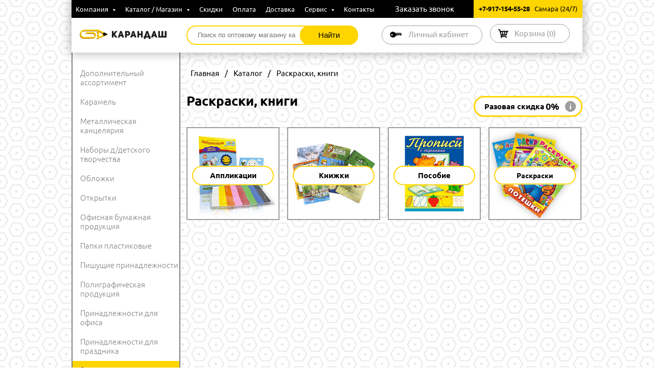

--- FILE ---
content_type: text/html; charset=UTF-8
request_url: https://www.karandash63.ru/catalog/raskraski_knigi/
body_size: 17086
content:

<!DOCTYPE html>
<html xml:lang="ru" lang="ru">
<head>
    <meta name="viewport" content="width=device-width,initial-scale=1">
    <meta name="viewport" content="width=device-width">
    <!--[if IE]>
    <meta http-equiv="X-UA-Compatible" content="IE = edge"><![endif]-->

    
    <link rel="shortcut icon" href="/bitrix/templates/karandash/static/img/general/karandash-favicon.ico" type="image/x-icon">

                
    <title>Раскраски, книги</title>

    <script type="text/javascript" data-skip-moving="true">(function(w, d, n) {var cl = "bx-core";var ht = d.documentElement;var htc = ht ? ht.className : undefined;if (htc === undefined || htc.indexOf(cl) !== -1){return;}var ua = n.userAgent;if (/(iPad;)|(iPhone;)/i.test(ua)){cl += " bx-ios";}else if (/Windows/i.test(ua)){cl += ' bx-win';}else if (/Macintosh/i.test(ua)){cl += " bx-mac";}else if (/Linux/i.test(ua) && !/Android/i.test(ua)){cl += " bx-linux";}else if (/Android/i.test(ua)){cl += " bx-android";}cl += (/(ipad|iphone|android|mobile|touch)/i.test(ua) ? " bx-touch" : " bx-no-touch");cl += w.devicePixelRatio && w.devicePixelRatio >= 2? " bx-retina": " bx-no-retina";var ieVersion = -1;if (/AppleWebKit/.test(ua)){cl += " bx-chrome";}else if (/Opera/.test(ua)){cl += " bx-opera";}else if (/Firefox/.test(ua)){cl += " bx-firefox";}ht.className = htc ? htc + " " + cl : cl;})(window, document, navigator);</script>


<link href="/bitrix/js/ui/design-tokens/dist/ui.design-tokens.css?168612473924720" type="text/css"  rel="stylesheet" />
<link href="/bitrix/js/ui/fonts/opensans/ui.font.opensans.css?16861247402555" type="text/css"  rel="stylesheet" />
<link href="/bitrix/js/main/popup/dist/main.popup.bundle.css?168605506129861" type="text/css"  rel="stylesheet" />
<link href="/bitrix/js/main/core/css/core_date.css?167991203110481" type="text/css"  rel="stylesheet" />
<link href="/bitrix/panel/main/popup.css?167991204622696" type="text/css"  data-template-style="true"  rel="stylesheet" />
<link href="/bitrix/templates/karandash/static/fonts/fonts.css?15229267263077" type="text/css"  data-template-style="true"  rel="stylesheet" />
<link href="/bitrix/templates/karandash/static/css/main.css?152292672690252" type="text/css"  data-template-style="true"  rel="stylesheet" />
<link href="/bitrix/templates/karandash/static/css/media.css?152292672610211" type="text/css"  data-template-style="true"  rel="stylesheet" />
<link href="/bitrix/templates/karandash/static/css/style-catalog.min.css?152292672658976" type="text/css"  data-template-style="true"  rel="stylesheet" />
<link href="/bitrix/templates/karandash/static/css/develop.css?152292672610580" type="text/css"  data-template-style="true"  rel="stylesheet" />
<link href="/bitrix/templates/karandash/components/bitrix/menu/simple-left/style.css?1522926727851" type="text/css"  data-template-style="true"  rel="stylesheet" />
<link href="/bitrix/templates/karandash/components/bitrix/form.result.new/request/style.css?1522926727623" type="text/css"  data-template-style="true"  rel="stylesheet" />
<link href="/bitrix/templates/karandash/components/bitrix/form.result.new/request-price/style.css?1522926727623" type="text/css"  data-template-style="true"  rel="stylesheet" />
<link href="/bitrix/templates/karandash/styles.css?1618685334660" type="text/css"  data-template-style="true"  rel="stylesheet" />
<link href="/bitrix/templates/karandash/template_styles.css?152292672689" type="text/css"  data-template-style="true"  rel="stylesheet" />
    



<script type="extension/settings" data-extension="main.date">{"formats":{"FORMAT_DATE":"DD.MM.YYYY","FORMAT_DATETIME":"DD.MM.YYYY HH:MI:SS","SHORT_DATE_FORMAT":"d.m.Y","MEDIUM_DATE_FORMAT":"j M Y","LONG_DATE_FORMAT":"j F Y","DAY_MONTH_FORMAT":"j F","DAY_SHORT_MONTH_FORMAT":"j M","SHORT_DAY_OF_WEEK_MONTH_FORMAT":"D, j F","SHORT_DAY_OF_WEEK_SHORT_MONTH_FORMAT":"D, j M","DAY_OF_WEEK_MONTH_FORMAT":"l, j F","FULL_DATE_FORMAT":"l, j F  Y","SHORT_TIME_FORMAT":"H:i","LONG_TIME_FORMAT":"H:i:s"}}</script>



<style>.grecaptcha-badge {display: none;}</style>




            
        
                                
    
                                
                    
        <script type="text/javascript" src="/bitrix/templates/karandash/js/polyfil.js" data-skip-moving=true></script>
    
    </head>

<body class=" inside page">

<div id="panel"></div>
<div id="toTop" class="hideTop"><a><i class="fa fa-chevron-up" aria-hidden="true"></i></a></div>
<div class="wrapper">
    <div class="relative_top">
        <div class="top-line">
            <div class="row">
                <nav>
                    <ul class="nav-collapse-icons">
                        <li><a href="tel:+79171545528"><i class="icon-call"></i></a></li>
                        <li><a href="sms:+79171545528"><i class="icon-sms"></i></a></li>
                    </ul>
                    <div class="nav-collapse">
                        <div class="nav-collapse__button"><i class="fa fa-bars" aria-hidden="true"></i></div>
                    </div>
                    

    <ul class="main_top_menu column-5">

        
        
        
                <li>
            <a
                href="/about/"
                class="comp 							root-item
						">

                Компания
                <svg xmlns="http://www.w3.org/2000/svg" viewBox="0 0 139.84316 111.6227"><path d="M34.938 56.584L0 .364 35.28.106c19.403-.14 50.867-.14 69.92 0l34.643.258-34.253 55.02a82797.2 82797.2 0 0 0-34.983 56.22c-.45.74-14.1-20.312-35.67-55.02z" fill="#fff"/></svg>
            </a>
            <ol class="sub_menu">
                
                        
                        
                        
        
        
                            
                                                                    <li><a href="/about/o-kompanii/">О компании</a></li>
                                
                            
                        
                        
                        
        
        
                            
                                                                    <li><a href="/about/partners/">Партнеры</a></li>
                                
                            
                        
                        
                        
        
        
                            
                                                                    <li><a href="/about/privacy-policy/">Политика конфиденциальности</a></li>
                                
                            
                        
                        
                        
                    </ol></li>        
        
                <li>
            <a
                href="/catalog/"
                class="comp 							root-item
						">

                Каталог / Магазин
                <svg xmlns="http://www.w3.org/2000/svg" viewBox="0 0 139.84316 111.6227"><path d="M34.938 56.584L0 .364 35.28.106c19.403-.14 50.867-.14 69.92 0l34.643.258-34.253 55.02a82797.2 82797.2 0 0 0-34.983 56.22c-.45.74-14.1-20.312-35.67-55.02z" fill="#fff"/></svg>
            </a>
            <ol class="sub_menu">
                
                        
                        
                        
        
        
                            
                                                                    <li><a href="/catalog/dopolnitelnyy_assortiment/">Дополнительный ассортимент</a></li>
                                
                            
                        
                        
                        
        
        
                            
                                                                    <li><a href="/catalog/karamel/">Карамель</a></li>
                                
                            
                        
                        
                        
        
        
                            
                                                                    <li><a href="/catalog/metallicheskaya_kantselyariya/">Металлическая канцелярия</a></li>
                                
                            
                        
                        
                        
        
        
                            
                                                                    <li><a href="/catalog/nabory_d_detskogo_tvorchestva/">Наборы д/детского творчества</a></li>
                                
                            
                        
                        
                        
        
        
                            
                                                                    <li><a href="/catalog/oblozhki/">Обложки</a></li>
                                
                            
                        
                        
                        
        
        
                            
                                                                    <li><a href="/catalog/otkrytki/">Открытки</a></li>
                                
                            
                        
                        
                        
        
        
                            
                                                                    <li><a href="/catalog/ofisnaya_bumazhnaya_produktsiya/">Офисная бумажная продукция</a></li>
                                
                            
                        
                        
                        
        
        
                            
                                                                    <li><a href="/catalog/papki_plastikovye/">Папки пластиковые</a></li>
                                
                            
                        
                        
                        
        
        
                            
                                                                    <li><a href="/catalog/pishushchie_prinadlezhnosti/">Пишущие принадлежности</a></li>
                                
                            
                        
                        
                        
        
        
                            
                                                                    <li><a href="/catalog/poligraficheskaya_produktsiya/">Полиграфическая продукция</a></li>
                                
                            
                        
                        
                        
        
        
                            
                                                                    <li><a href="/catalog/prinadlezhnosti_dlya_ofisa/">Принадлежности для офиса</a></li>
                                
                            
                        
                        
                        
        
        
                            
                                                                    <li><a href="/catalog/prinadlezhnosti_dlya_prazdnika/">Принадлежности для праздника</a></li>
                                
                            
                        
                        
                        
        
        
                            
                                                                    <li class="item-selected"><a href="/catalog/raskraski_knigi/">Раскраски, книги</a></li>
                                
                            
                        
                        
                        
        
        
                            
                                                                    <li><a href="/catalog/tekstilnaya_produktsiya/">Текстильная продукция</a></li>
                                
                            
                        
                        
                        
        
        
                            
                                                                    <li><a href="/catalog/upakovochnyy_material/">Упаковочный материал</a></li>
                                
                            
                        
                        
                        
        
        
                            
                                                                    <li><a href="/catalog/fototovary/">Фототовары</a></li>
                                
                            
                        
                        
                        
        
        
                            
                                                                    <li><a href="/catalog/khudozhestvennaya_produktsiya/">Художественная продукция</a></li>
                                
                            
                        
                        
                        
        
        
                            
                                                                    <li><a href="/catalog/shkolnaya_bumazhnaya_produktsiya/">Школьная бумажная продукция</a></li>
                                
                            
                        
                        
                        
        
        
                            
                                                                    <li><a href="/catalog/paskha/">Пасха</a></li>
                                
                            
                        
                        
                        
        
        
                            
                                                                    <li><a href="/catalog/shkolnye_prinadlezhnosti/">Школьные принадлежности</a></li>
                                
                            
                        
                        
                        
        
        
                            
                                                                    <li><a href="/catalog/markery_dlya_sketchinga_1/">Маркеры для скетчинга</a></li>
                                
                            
                        
                        
                        
        
        
                            
                                                                    <li><a href="/catalog/naduvnye_aksessuary_dlya_plavaniya/">Надувные аксессуары для плавания</a></li>
                                
                            
                        
                        
                        
        
        
                            
                                                                    <li><a href="/catalog/kholsty/">Холсты</a></li>
                                
                            
                        
                        
                        
        
        
                            
                                                                    <li><a href="/catalog/doski_detskie_i_ofisnye/">Доски детские и офисные</a></li>
                                
                            
                        
                        
                        
                    </ol></li>        
        
                            
                                                                    <li><a href="/discount/" class="root-item">
                                            Скидки
                                            
                                        </a></li>
                                
                            
                        
                        
                        
        
        
                            
                                                                    <li><a href="/payment/" class="root-item">
                                            Оплата
                                            
                                        </a></li>
                                
                            
                        
                        
                        
        
        
                            
                                                                    <li><a href="/delivery/" class="root-item">
                                            Доставка
                                            
                                        </a></li>
                                
                            
                        
                        
                        
        
        
                <li>
            <a
                href="/service/"
                class="comp 							root-item
						">

                Сервис
                <svg xmlns="http://www.w3.org/2000/svg" viewBox="0 0 139.84316 111.6227"><path d="M34.938 56.584L0 .364 35.28.106c19.403-.14 50.867-.14 69.92 0l34.643.258-34.253 55.02a82797.2 82797.2 0 0 0-34.983 56.22c-.45.74-14.1-20.312-35.67-55.02z" fill="#fff"/></svg>
            </a>
            <ol class="sub_menu">
                
                        
                        
                        
        
        
                            
                                                                    <li><a href="/service/help/">Помощь</a></li>
                                
                            
                        
                        
                        
        
        
                            
                                                                    <li><a href="/service/center/">Центр обращений</a></li>
                                
                            
                        
                        
                        
        
        
                            
                                                                    <li><a href="/service/garantii-i-vozvrat-tovara/">Гарантии и возврат товара</a></li>
                                
                            
                        
                        
                        
                    </ol></li>        
        
                            
                                                                    <li><a href="/contacts/" class="root-item">
                                            Контакты
                                            
                                        </a></li>
                                
                            
                        
                        
                        
                                                <li class="callback"><a href="javascript:void(0);">Заказать звонок</a></li>
                        <li class="contacts_top">
                            <span class="phone">+7-917-154-55-28</span>
                            <span class="sity-work"> &nbsp; Самара (24/7)</span>
                        </li>
    </ul>
                </nav>
            </div>
            <header>
                <div class="wrapper">
                    <div class="row">
                        <div class="column-1">
                            <div class="logo"><a href="/">
                                    <img style="display: none;" src="/bitrix/templates/karandash/static/img/svg/logo.svg"
                                         alt="">
                                    <div class="logo-img"></div>
                                </a></div>
                        </div>
                        <div class="column-4">
                            <div class="search">
                                <div class="search">
<div class="search-form">
<form action="/search/">
		<input type="text" name="q" value="" size="15" maxlength="50" placeholder="Поиск по оптовому магазину канцтоваров..."/>	<input class="button1" name="s" type="submit" value="Найти" />
</form>
</div>
</div>                            </div>

                            <div class="log-in --middle header__button-block">
                                <!--                    <a class="button2 request-price" style="padding-left: 35px; background: none;">Запросить прайс-лист</a>-->
                                
                                <div class="header__button-wrap">
                                    <a href="/personal/" class="log-in__btn log-in__btn_personal">Личный кабинет</a>
                                </div>

                                                                <div class="header__button-wrap" id="basketItemList">
                                    <div id="bx_basketFKauiI" class="head-basket bx-basket" ><!--'start_frame_cache_bx_basketFKauiI'--><div class="head-basket__main">
    <a class="log-in__btn log-in__btn_basket" href="/personal/basket/">Корзина (<span id="basketCount" class="basketCount">0</span>)</a>
</div>
<!--'end_frame_cache_bx_basketFKauiI'--></div>
                                </div>
                            </div>
                                                    </div>
                    </div>
                </div>
            </header>
        </div>
    </div>
</div> <!-- wrapper -->

<div class="common_wrap">
    <div class="wrapper ov-h">
        <div class="column-1">
            <div class="relative">
                <div class="main_menu-wrapper">
                    <div class="main_menu__button">
                        Категории <i class="fa fa-caret-down" aria-hidden="true"></i>
                    </div>
                    <nav class="main_menu">

                        

<ul>
	
	
						<li>
					<a href="/catalog/dopolnitelnyy_assortiment/" class="comp 							root-item
						">Дополнительный ассортимент</a>
				</li>
		
	
	
	
	
						<li>
					<a href="/catalog/karamel/" class="comp 							root-item
						">Карамель</a>
				</li>
		
	
	
	
	
						<li>
					<a href="/catalog/metallicheskaya_kantselyariya/" class="comp 							root-item
						">Металлическая канцелярия</a>
				</li>
		
	
	
	
	
						<li>
					<a href="/catalog/nabory_d_detskogo_tvorchestva/" class="comp 							root-item
						">Наборы д/детского творчества</a>
				</li>
		
	
	
	
	
						<li>
					<a href="/catalog/oblozhki/" class="comp 							root-item
						">Обложки</a>
				</li>
		
	
	
	
	
						<li>
					<a href="/catalog/otkrytki/" class="comp 							root-item
						">Открытки</a>
				</li>
		
	
	
	
	
						<li>
					<a href="/catalog/ofisnaya_bumazhnaya_produktsiya/" class="comp 							root-item
						">Офисная бумажная продукция</a>
				</li>
		
	
	
	
	
						<li>
					<a href="/catalog/papki_plastikovye/" class="comp 							root-item
						">Папки пластиковые</a>
				</li>
		
	
	
	
	
						<li>
					<a href="/catalog/pishushchie_prinadlezhnosti/" class="comp 							root-item
						">Пишущие принадлежности</a>
				</li>
		
	
	
	
	
						<li>
					<a href="/catalog/poligraficheskaya_produktsiya/" class="comp 							root-item
						">Полиграфическая продукция</a>
				</li>
		
	
	
	
	
						<li>
					<a href="/catalog/prinadlezhnosti_dlya_ofisa/" class="comp 							root-item
						">Принадлежности для офиса</a>
				</li>
		
	
	
	
	
						<li>
					<a href="/catalog/prinadlezhnosti_dlya_prazdnika/" class="comp 							root-item
						">Принадлежности для праздника</a>
				</li>
		
	
	
	
	
						<li>
					<a href="/catalog/raskraski_knigi/" class="comp 							root-item-selected active
						">Раскраски, книги</a>
				</li>
		
	
	
	
	
						<li>
					<a href="/catalog/tekstilnaya_produktsiya/" class="comp 							root-item
						">Текстильная продукция</a>
				</li>
		
	
	
	
	
						<li>
					<a href="/catalog/upakovochnyy_material/" class="comp 							root-item
						">Упаковочный материал</a>
				</li>
		
	
	
	
	
						<li>
					<a href="/catalog/fototovary/" class="comp 							root-item
						">Фототовары</a>
				</li>
		
	
	
	
	
						<li>
					<a href="/catalog/khudozhestvennaya_produktsiya/" class="comp 							root-item
						">Художественная продукция</a>
				</li>
		
	
	
	
	
						<li>
					<a href="/catalog/shkolnaya_bumazhnaya_produktsiya/" class="comp 							root-item
						">Школьная бумажная продукция</a>
				</li>
		
	
	
	
	
						<li>
					<a href="/catalog/paskha/" class="comp 							root-item
						">Пасха</a>
				</li>
		
	
	
	
	
						<li>
					<a href="/catalog/shkolnye_prinadlezhnosti/" class="comp 							root-item
						">Школьные принадлежности</a>
				</li>
		
	
	
	
	
						<li>
					<a href="/catalog/markery_dlya_sketchinga_1/" class="comp 							root-item
						">Маркеры для скетчинга</a>
				</li>
		
	
	
	
	
						<li>
					<a href="/catalog/naduvnye_aksessuary_dlya_plavaniya/" class="comp 							root-item
						">Надувные аксессуары для плавания</a>
				</li>
		
	
	
	
	
						<li>
					<a href="/catalog/kholsty/" class="comp 							root-item
						">Холсты</a>
				</li>
		
	
	
	
	
						<li>
					<a href="/catalog/doski_detskie_i_ofisnye/" class="comp 							root-item
						">Доски детские и офисные</a>
				</li>
		
	
	


</ul>
                        <br>
                    </nav>
                </div>
            </div>
            <!--         <div class="relative">
          <div class="banner" style="background-image: url(/bitrix/templates/karandash/static/img/general/bg_banner.png);"><a href="/actions/"><span class="button_actions">ознакомьтесь с нашими</span><span class="button_actions">уникальными</span><span class="button_actions">спецпредложениями</span></a></div>
        </div> -->
        </div>
        <div class="column-4"></div>
    </div> <!-- for main menu -->

    
    <div class="wrapper"> <!-- for content -->
        <div class="column-4">
            <div class="section-inner">
                <div class="column-4">
                    <ul class="bread">
                        
			<li itemscope="" itemtype="http://data-vocabulary.org/Breadcrumb" itemref="bx_breadcrumb_1">
				
				<a href="/" title="Главная" itemprop="url">
					<span itemprop="title">Главная</span>
				</a>
			</li>
			<li itemscope="" itemtype="http://data-vocabulary.org/Breadcrumb" itemprop="child">
				/
				<a href="/catalog/" title="Каталог" itemprop="url">
					<span itemprop="title">Каталог</span>
				</a>
			</li>
			<li>
				/
				<span>Раскраски, книги</span>
			</li><li style="clear:both"></li>                    </ul>
                </div>
            </div>

                        <div class="main-content">
<div class="content-head">
    <h1 class="content-head__title">Раскраски, книги</h1>

    <div class="content-head__btns">
                <!-- BEGIN discount-block -->
    <div class="discount-block">
        <a href="#" class="content-head__btn btn-border">Разовая скидка <span>0%</span></a>

        <!-- BEGIN discount-popup -->
        <div class="discount-popup discount-popup_one-time">

            <!-- BEGIN discount-popup__title -->
            <h2 class="discount-popup__title"><span>Ваша скидка <b>0%.</b></span> <span>До скидки <b>1%</b></span> <span>осталось <b>6 000 руб.</b></span></h2>
            <!-- END discount-popup__title -->

            <!-- BEGIN discount-popup__descr -->
            <p class="discount-popup__descr">Совершая заказ вы получаете скидку в % в зависимости от общей суммы вашего заказа. Всего существует 6 шагов увеличения скидки:</p>
            <!-- END discount-popup__descr -->

            <!-- BEGIN discount-popup__scale -->
            <div class="discount-popup__scale">
                                    <div class="scale-item">
                                                    <span class="scale-item__num scale-item__num_zero">0%</span>
                                                <span class="scale-item__num">1%</span>

                        <span class="scale-item__inner" style="width: 0%;"></span>
                    </div>
                                    <div class="scale-item">
                                                <span class="scale-item__num">2%</span>

                        <span class="scale-item__inner" style="width: 0%;"></span>
                    </div>
                                    <div class="scale-item">
                                                <span class="scale-item__num">3%</span>

                        <span class="scale-item__inner" style="width: 0%;"></span>
                    </div>
                                    <div class="scale-item">
                                                <span class="scale-item__num">5%</span>

                        <span class="scale-item__inner" style="width: 0%;"></span>
                    </div>
                                    <div class="scale-item">
                                                <span class="scale-item__num">6%</span>

                        <span class="scale-item__inner" style="width: 0%;"></span>
                    </div>
                                    <div class="scale-item">
                                                <span class="scale-item__num">4%</span>

                        <span class="scale-item__inner" style="width: 0%;"></span>
                    </div>
                            </div>
            <!-- END discount-popup__scale -->

            <!-- BEGIN discount-popup__steps -->
            <div class="discount-popup__steps">
                <ul class="discount-popup__steps-list">
                                                            
                    <li><b>Шаг 1.</b> от 6 000 руб. — <b>1%</b></li>
                                                            
                    <li><b>Шаг 2.</b> от 10 000 руб. — <b>2%</b></li>
                                                            
                    <li><b>Шаг 3.</b> от 16 000 руб. — <b>3%</b></li>
                                                                            </ul>
                <ul class="discount-popup__steps-list">
                    
                    <li><b>Шаг 4.</b> от 60 000 руб. — <b>5%</b></li>
                                                            
                    <li><b>Шаг 5.</b> от 120 000 руб. — <b>6%</b></li>
                                                            
                    <li><b>Шаг 6.</b> от 33 000 руб. — <b>4%</b></li>
                                                        </ul>
            </div>
            <!-- END discount-popup__steps -->

        </div>
        <!-- END discount-popup -->

    </div>
    <!-- END discount-block -->


        <!-- compare-btn -->
        
<a class="discount-block compare-btn btn-border compareDetailLink hidden" href="/catalog/compare/">Сравнение (<span class="counter">0</span>)</a>
        <!-- /compare-btn -->
    </div>
</div>
<div class="search-sort">
        </div>
<div class="catalog">

<div class="row">            <div class="item" id="bx_1847241719_248" style="background-image: url('/upload/iblock/68a/68a5a9c282469fd5c9d28845ff3d7d83.jpg');">
                <a href="/catalog/raskraski_knigi/applikatsii_1/">
                <span class="button3">
                    Аппликации                </span>
                </a>
            </div>
                        <div class="item" id="bx_1847241719_250" style="background-image: url('/upload/iblock/e69/e693d1bc5c14f1c7fce2556a1d09718b.png');">
                <a href="/catalog/raskraski_knigi/knizhki/">
                <span class="button3">
                    Книжки                </span>
                </a>
            </div>
                        <div class="item" id="bx_1847241719_251" style="background-image: url('/upload/iblock/cbb/cbbe8f7fd7b13944c108ddd59fa00027.png');">
                <a href="/catalog/raskraski_knigi/posobie/">
                <span class="button3">
                    Пособие                </span>
                </a>
            </div>
                        <div class="item" id="bx_1847241719_252" style="background-image: url('/upload/iblock/64f/64fe76dc9ce457e4f467d128c2439117.jpg');">
                <a href="/catalog/raskraski_knigi/raskraski/">
                <span class="button3">
                    Раскраски                </span>
                </a>
            </div>
            </div>
<div class="catalog__items" data-entity="container-2">
    </div>

    <p></p>
    </div>
</div> <!-- main-content -->
</div> <!-- column -->

    </div> <!-- content wrapper -->
    </div> <!-- common wrapper -->

<div class="wrap_footer">
    <footer>
        <div class="row">
            <div class="wrapper">
                <div class="column-1"><a href="/"><svg xmlns="http://www.w3.org/2000/svg" viewBox="0 0 156.95 84.01"><defs><style>.cls-1{fill:#fff}</style></defs><title>logo_and_text</title><g data-name="Слой 2"><g id="Layer_2" data-name="Layer 2"><path class="cls-1" d="M137.53 18.24l-36.19-18a2.27 2.27 0 0 0-1-.24H40a19.65 19.65 0 0 0-8.3 2.48c-3.84 2.18-8.42 6.72-8.42 15.94s4.6 13.77 8.46 16a19.87 19.87 0 0 0 8.36 2.5h.09L79 36.59h.23A17.17 17.17 0 0 0 85 34.64a12.17 12.17 0 0 0 4.18-3.7 11.29 11.29 0 0 0 1.94-6.59c0-6.46-3.38-9.73-6.2-11.34a14.71 14.71 0 0 0-6-1.86H50.63a2.27 2.27 0 0 0 0 4.54h28.09a10.44 10.44 0 0 1 4 1.27c2.61 1.49 3.89 3.92 3.91 7.41 0 6.35-6.87 7.55-7.81 7.68l-38.57.31a15.51 15.51 0 0 1-6.37-2c-4-2.35-6-6.37-6-12s2-9.59 6-11.92a15.27 15.27 0 0 1 6.34-2H99.8l31.34 15.59-26.45 11.57a8.7 8.7 0 0 0 .33-2.34 10.85 10.85 0 0 0-2.39-6.72 11.4 11.4 0 0 0 2.48-6.89c0-5.28-5.12-8.31-5.34-8.44a2.27 2.27 0 1 0-2.28 3.92s3.08 1.91 3.08 4.53a7.65 7.65 0 0 1-2.5 5.18 2.23 2.23 0 0 0 .07 3.53 6.67 6.67 0 0 1 2.34 4.88c0 2.47-2.6 5-3.59 5.81a2.27 2.27 0 0 0 2.29 3.88l38.24-16.59a2.27 2.27 0 0 0 .11-4.11z"/><path d="M141.83 20.4l-17-8.46s-8.54 7.92 0 15.84z"/><path class="cls-1" d="M45.5 60.87h-7.71v19.28h4.87v-5.64h2.86a6.82 6.82 0 1 0 0-13.64zm0 9.31h-2.83v-4.77h2.83c2.94-.02 2.94 4.8 0 4.77zm-35.37-9.31L4.9 68v-7.13H0v19.28h4.9v-6.68l.16-.22 5 6.89h6.13l-7.6-9.8 7.62-9.48zm13.7 0L17.1 80.15h5.23l1.2-3.87h5.15l1.25 3.87h5.23l-6.9-19.28zm.79 11.08L26 66.31h.14l1.33 5.64zM152 60.87v14.65h-4.57V60.87h-4.9v14.65H138V60.87h-4.9v19.28h23.85V60.87zm-32.92 0l-6.68 19.28h5.23l1.2-3.87H124l1.25 3.87h5.23l-6.89-19.28zm.79 11.08l1.42-5.64h.14l1.33 5.64zm-16-11.08h-5.11l-5 14.89H92V84h5v-3.85h8.9V84h5v-8.24h-1.69zM99 75.76l1.44-5.15.84-4.3h.11l1 4.25 1.33 5.2zm-15.25-7.6h-5.52v-7.3h-4.9v19.29h4.9v-7.27h5.55v7.27h4.9V60.87h-4.9zm-24.42-7.3l-6.7 19.29h5.23l1.2-3.87h5.15l1.25 3.87h5.23L63.8 60.87zm.79 11.08l1.42-5.64h.14L63 71.95z"/></g></g></svg></a></div>
                <div class="column-1">
                    <nav>
                        <ul class="footer_menu">
                            <li><a href="/about/">Компания</a>
                                <ol class="footer_submenu">
                                    <li><a href="/about_us/">О компании</a></li>
                                    <li><a href="/about/partners/">Партнеры</a></li>
                                    <!--<li><a href="">Условия работы с магазином</a></li>
                                    <li><a href="">Политика конфиденциальности</a></li>
                                    <li><a href="">Правила работы с заказами</a></li>
                                    <li><a href="">Поставщикам</a></li>
                                    <li><a href="">Договор публичной оферты</a></li>-->
                                </ol>
                            </li>
                            <li><a href="/catalog/">Каталог / Магазин</a></li>
                        </ul>
                    </nav>
                </div>
                <div class="column-1">
                    <nav>
                        <ul class="footer_menu">
                            <li><a href="/discount/">Скидки</a></li>
                            <li><a href="/payment/">Оплата</a></li>
                            <li><a href="/delivery/">Доставка</a></li>
                            <li><a href="/service/">Сервис</a>
                                <ol class="footer_submenu">
                                    <li><a href="/service/help/">Помощь</a></li>
                                    <li><a href="/service/center/">Центр Обращений</a></li>
                                    <li><a href="/service/garantii-i-vozvrat-tovara/">Гарантии и возврат товара</a></li>
                                </ol>
                            </li>
                            <li><a href="/contacts/">Контакты</a></li>
                        </ul>
                    </nav>
                </div>
                <div class="column-1"> <span>+7-917-154-55-28</span>
                    <p> &nbsp; &nbsp; Самара (24/7)</p>
                    <div class="callback">
                        <a class="button1">Заказать звонок</a>
                    </div>
                </div>
                <div class="column-1">
                    <div class="socials_and_adres">
                        <ul>
                            <li><svg xmlns="http://www.w3.org/2000/svg" viewBox="0 0 253.02 392"><title>icon-geolocation</title><path d="M126.49 0A126.54 126.54 0 0 0 8.81 172.93l3.84 8.72L126.49 392l114-210.65 3.46-7.86A126.54 126.54 0 0 0 126.49 0zm0 187.42a62.09 62.09 0 1 1 62.08-62.1 62.15 62.15 0 0 1-62.08 62.09z" data-name="Слой 1"/></svg></li>
                            <li><svg xmlns="http://www.w3.org/2000/svg" viewBox="0 0 316 228.47"><title>icon-envelope</title><g data-name="Слой 1"><path d="M316 212.29V16.14l-109 98.08zM158 158.36l-31.1-28-109 98.11h280.16l-109-98.07zM298.06 0H17.94L158 126.07zM0 16.14v196.15l109-98.07z"/></g></svg></li>
                            <li><svg xmlns="http://www.w3.org/2000/svg" viewBox="0 0 657 374.78"><title>icon-vk</title><path d="M627 373.19l-87.74 1.23s-18.85 3.77-43.66-13.28c-32.81-22.52-63.77-81.1-87.88-73.45-24.45 7.76-23.72 60.45-23.72 60.45s.18 11.25-5.4 17.25c-6.06 6.52-17.92 7.83-17.92 7.83h-39.23s-86.64 5.21-163-74.24C75.27 212.33 1.78 40.39 1.78 40.39s-4.24-11.27.37-16.72c5.18-6.13 19.27-6.52 19.27-6.52l93.88-.61s8.84 1.47 15.17 6.12c5.22 3.84 8.14 11 8.14 11s15.17 38.34 35.26 73.09c39.22 67.77 57.49 82.59 70.8 75.33 19.4-10.58 13.58-95.79 13.58-95.79s.35-30.93-9.77-44.7c-7.84-10.67-22.62-13.79-29.15-14.66-5.28-.71 3.39-13 14.63-18.47C250.85.18 280.68-.28 316 .08c27.46.28 35.37 2 46.11 4.59 32.36 7.81 21.38 38 21.38 110.38 0 23.17-4.18 55.78 12.55 66.6 7.19 4.65 24.78.69 68.77-74 20.84-35.4 36.49-77 36.49-77s3.41-7.42 8.72-10.6 12.76-2.25 12.76-2.25l98.76-.61s29.69-3.54 34.49 9.86c5 14.06-11.09 46.9-51.45 100.69-66.27 88.33-73.65 80.06-18.63 131.13 52.56 48.79 63.46 72.53 65.24 75.48C672.9 370.39 627 373.19 627 373.19z" data-name="Слой 2"/></svg></li>
                            <li><svg xmlns="http://www.w3.org/2000/svg" viewBox="0 0 440.82 440.82"><title>icon-instagramm</title><g data-name="Слой 1"><path d="M309.5 0H131.32C58.91 0 0 58.91 0 131.32V309.5c0 72.41 58.91 131.32 131.32 131.32H309.5c72.41 0 131.32-58.91 131.32-131.32V131.32C440.83 58.91 381.91 0 309.5 0zm87 309.5a87 87 0 0 1-87 87H131.32a87 87 0 0 1-87-87V131.32a87 87 0 0 1 87-87H309.5a87 87 0 0 1 87 87z"/><path d="M220.41 106.4a114 114 0 1 0 114 114 114.15 114.15 0 0 0-114-114zm0 183.68a69.67 69.67 0 1 1 69.66-69.68 69.67 69.67 0 0 1-69.66 69.66zM362 107.26a27.32 27.32 0 1 1-27.32-27.32A27.32 27.32 0 0 1 362 107.26z"/></g></svg></li>
                        </ul>
                        <ul>
                            <li>ул. Дачная, 20</li>
                            <li><a href="mailto:pen1vv@mail.ru">pen1vv@mail.ru</a></li>
                            <li><a href="javascript:void(0);">karandash_optom</a></li>
                            <li><a href="javascript:void(0);">karandash_optom</a></li>
                        </ul>
                    </div>
                </div>
            </div>
        </div>
        <div class="row">
            <div class="copyright">
                <div class="wrapper">
                    <div class="column-2">
                        <div class="copy_left">&copy;2026  Оптовая канцелярская компания «КАРАНДАШ»</div>
                    </div>
                    <div class="column-2">
                        <div class="copy_right">Создание и продвижение сайтов<a href="http://varnoff-studio.ru/"><svg xmlns="http://www.w3.org/2000/svg" viewBox="0 0 212.48 113.16"><defs><style>.cls-1{fill:#fff}</style></defs><title>Vomoff-studio</title><g id="Слой_2" data-name="Слой 2"><g id="Layer_1" data-name="Layer 1"><path class="cls-1" d="M86.51 64.63a13.93 13.93 0 0 0 3.32-1.82l-.7-.35c-1-.66-2.75-2-3.5-1.73a10.74 10.74 0 0 0-2.89 1.66c-6.45 2.7-11.68-1.61-18.23 0-1.34.33-5.09 2.24-4.23 4s4.38 2.52 6.41 2.33c.28 0-1.12-1-1.26-1l-.83-.49a6.33 6.33 0 0 1 2.32-2c2.52-1.51 5.33-1 7.59-.68 1.6.24 2.69.51 4.31.7a81.53 81.53 0 0 0-7.16 7.31c-3.72 4.3-6.81 9.37-3.08 12.8 3.36 3.1 8.69 3.46 13.87 2a31.21 31.21 0 0 0 5-1.8c3-1.31 1.32-2.21-.21-4.28-1.13.56-3.53 1.82-4.66 2.25A46.24 46.24 0 0 1 75 85.75c-2.54.5-3.14-.41-3.26-.86-1.15-4.22 3.31-8.82 6.49-12.28a59.52 59.52 0 0 1 8.28-7.98zm24.74-3.92c-3.61-.62-6.76 2.63-9.12 5.87.16-1.07.34-2.11.52-3.13.1-.57-1.31-1.77-1.63-2.12-.11-.12-2-1.79-2-1.76-1.27 7-1.81 15.37-5.66 21.65a24.79 24.79 0 0 1-2.76 3.5c-.32.34 2.76 3.73 3 3.49a17.81 17.81 0 0 0 2.28-2.77c4.78-6.67 7.08-15.5 14.23-20.17 1.48-1 4.07-1.61 5.47-.51a10 10 0 0 1 .14 1.48 15.09 15.09 0 0 1-.5 3.79c-.83 3.72-2.53 7.13-4 10.65a40.09 40.09 0 0 0-1.43 4c-.33 1.16 3.33 3 3.79 3.37a47.5 47.5 0 0 1 2-5.48c1.49-3.53 3.09-6.92 3.63-10.94.67-4.63-3.21-10.12-7.97-10.92zM51 61.52a28.54 28.54 0 0 0-10-1.67 28.73 28.73 0 0 0-21.23 8.71C15.18 73.42 13.4 78.84 14 84.3c.4 3.45 6.09 3.9 6.09 3.9-3.21-3.67-2.23-8.13-.23-13a19.88 19.88 0 0 1 10.81-10.47A23.78 23.78 0 0 1 41 62.54c5.44 0 9.55 1.43 11.57 4 1.59 2 2 4.8 1.09 8.21a24.44 24.44 0 0 1-4.73 8.82 11.35 11.35 0 0 1-1 1.13.6.6 0 0 1-.69-.23c-1.5-2.2-2.21-5.37-2.17-9.7a42.78 42.78 0 0 1 .43-6.16v-.12a.34.34 0 0 0-.09-.28c-.11-.13-.33-.24-1.19-.24a14.9 14.9 0 0 0-3.2.41h-1.45A19.17 19.17 0 0 0 26.89 73c-2.65 2.42-4.07 5-4.36 7.76-.31 3 1.7 6.75 5.08 7.29a13.56 13.56 0 0 0 2.11.17 19.41 19.41 0 0 0 11.82-4.67 13.51 13.51 0 0 0 .86 1.79c.81 1.38 1.94 2.14 4.16 2.14a11.57 11.57 0 0 0 5.76-1.57 15.83 15.83 0 0 0 5.58-7.18c1.56-3.81 1.67-7.31.32-10.41a13.32 13.32 0 0 0-7.22-6.8zM38.87 78.23c-1.36 3.32-4 5.91-8 7.91l-.29-.22a6.43 6.43 0 0 1-1.91-3 7.69 7.69 0 0 1 .58-5.76 13.19 13.19 0 0 1 7.48-6.6 8.51 8.51 0 0 1 3.54-.56h.17a35.27 35.27 0 0 1-1.57 8.23zM82.24 1.54a11.33 11.33 0 0 0-3.84.06c-17.74 7.38-34 18-46.7 32.29C24.62 41.81 9.35 64.32 8.86 65 12.32 48 21 26.24 29 9.41A12.83 12.83 0 0 0 32.6 1c0-.39-4.87-1.33-5.07-.87-1.24 2.79-2.43 5.6-3.59 8.41a28.82 28.82 0 0 1-7.82 5.55c-3.6 1.91-10.7 4.26-9.87 9.47.1.62 4.51 1.17 5.07.86a21.32 21.32 0 0 0 5.83-5c-.2.23-1.58-.38-2.87-.78a49.6 49.6 0 0 1 6.89-3.71l.22-.11C9.46 40.65 4.09 61 0 83.62c-.32 2.64 2.84 5.68 3 5.22a81 81 0 0 1 2.6-8.08c3.55-9.35 11-23.31 29.12-45.12C47.19 20.58 64.11 9.08 82.24 1.54zm119.69-.22c-4.86 2.24-8.33 8.34-10.63 12.78-6.12 11.82-9.94 24.71-14 37.34-1.12 0-2.25.06-3.37 0s-3.08 1.72-3.94 2.34c-.2.14-2.34 1.82-1.9 1.83a51.34 51.34 0 0 0 8-.41c-3.24 9.95-6.41 19.59-10 29.5-.13.36.14 1.26 1.64 2 .82.43 1.66.88 2.15 1.16 3.94-11 7.31-22.3 10.83-33.52 1.64-.36 3.27-.79 4.86-1.3a15.49 15.49 0 0 0 3.94-2.34 13.26 13.26 0 0 0 1.9-1.83 53.62 53.62 0 0 1-9.65 2.12c3.05-9.61 6.28-19.16 10.11-28.46 2.66-6.44 5.33-12.11 10-16.73a13.34 13.34 0 0 1 4.68-2.36 2.14 2.14 0 0 1 .48-.09c.92 1.2 1.74 2.87.32 3.61.39-.21 3.36 3.52 4.38 3 3.07-1.54-3.89-11.36-9.8-8.64zm5.53 2.11c.16 0 .17.08 0 0zM137.3 61c-3.88-1.12-9.54 4.26-10.74 5.82-3 3.89-7.3 11.71-3.7 16.41 2 2.62 4.67 4.9 8.07 5 5.74.08 10.21-4.9 12.62-9.62 2.17-4.26 2.14-10.84-1.05-14.5a10.89 10.89 0 0 0-5.2-3.11zm1.34 17.74c-5.38 7.14-12.11 5.84-13 5.68-1-4.18 1-9.62 3.47-12.8 6.46-8.4 10.61-7.39 10.82-7.35.31.73 3.62 7.96-1.29 14.48zm32.61-29.81a53.85 53.85 0 0 1-9.65 2.12c3.06-9.61 6.28-19.16 10.11-28.46 2.66-6.44 5.33-12.11 10-16.73a13.34 13.34 0 0 1 4.68-2.36 2.14 2.14 0 0 1 .48-.09c.92 1.2 1.74 2.87.32 3.61.39-.21 3.36 3.52 4.38 3 3.08-1.6-3.89-11.42-9.8-8.7-4.86 2.24-8.33 8.34-10.63 12.78-6.12 11.82-9.94 24.71-14 37.34-1.12 0-2.25.06-3.37 0s-3.08 1.72-3.94 2.34c-.21.14-2.35 1.82-1.9 1.83a51.25 51.25 0 0 0 8-.41c-3.23 9.95-6.41 19.59-10 29.5-.13.36.14 1.26 1.64 2 .83.43 1.66.88 2.16 1.16 3.94-11 7.31-22.3 10.83-33.52 1.64-.36 3.27-.79 4.86-1.3a15.58 15.58 0 0 0 3.94-2.34 13.93 13.93 0 0 0 1.89-1.75zm16-45.52c.16 0 .17.08 0 0zM150.46 92.2h1.78v2.15h-1.78zM168.41 99.54a6.66 6.66 0 0 0-5.18-2 6.58 6.58 0 0 0-5.15 2 10 10 0 0 0 0 11.59 7.59 7.59 0 0 0 10.33 0 10 10 0 0 0 0-11.59zM167.08 110a4.62 4.62 0 0 1-3.82 1.68 4.7 4.7 0 0 1-3.86-1.68 8.86 8.86 0 0 1 0-9.32 4.71 4.71 0 0 1 3.86-1.68 4.62 4.62 0 0 1 3.82 1.68 9 9 0 0 1 0 9.3zM150.46 98.02h1.78v14.66h-1.78zM125.64 110.56l.77-1.27v3.38h1.66V98h-1.78v7.93a6.15 6.15 0 0 1-1.26 4.17 4.69 4.69 0 0 1-3.72 1.47 3.33 3.33 0 0 1-2.74-1 5.54 5.54 0 0 1-.81-3.43V98H116v9.62a13 13 0 0 0 .15 2.32 3.6 3.6 0 0 0 .46 1.19 3.79 3.79 0 0 0 1.66 1.41 6.92 6.92 0 0 0 5.48-.12 5 5 0 0 0 1.89-1.86zM112.72 111.29h-1a1.75 1.75 0 0 1-1.4-.49 2.54 2.54 0 0 1-.4-1.66v-9.88h2.79V98h-2.79v-4.31h-1.78V98h-2.31v1.24h2.31v10.81a3.07 3.07 0 0 0 .61 2.22 3.33 3.33 0 0 0 2.29.59c.26 0 .55 0 .87-.05l.8-.11zM103.78 108.48a3.36 3.36 0 0 0-.89-2.53 7.74 7.74 0 0 0-3.51-1.52l-2.51-.59a5.09 5.09 0 0 1-2.09-.83 1.85 1.85 0 0 1-.66-1.49 2.21 2.21 0 0 1 1-1.95 4.62 4.62 0 0 1 2.62-.62 4.54 4.54 0 0 1 2.73.75 2.78 2.78 0 0 1 1.13 1.82h1.74a3.68 3.68 0 0 0-1.46-2.78 6.53 6.53 0 0 0-4.14-1.2 6.41 6.41 0 0 0-4 1.12 3.49 3.49 0 0 0-1.39 2.93 3.39 3.39 0 0 0 .84 2.5 6.93 6.93 0 0 0 3.22 1.46l2.91.75a4.69 4.69 0 0 1 2.06.88 2.12 2.12 0 0 1 .62 1.61 2.47 2.47 0 0 1-1.15 2.15 5.09 5.09 0 0 1-2.88.72 4.75 4.75 0 0 1-3.07-.9 3.58 3.58 0 0 1-1.24-2.29H92a4.67 4.67 0 0 0 1.49 3.37 6.32 6.32 0 0 0 4.3 1.32 7.13 7.13 0 0 0 4.49-1.25 4.06 4.06 0 0 0 1.5-3.43zM145.57 112.68V92.2h-1.7v8.52l-.74-1a5.53 5.53 0 0 0-2-1.68 6.12 6.12 0 0 0-2.69-.56 5.62 5.62 0 0 0-4.62 2.1 8.9 8.9 0 0 0-1.76 5.79 8.66 8.66 0 0 0 1.75 5.68 5.65 5.65 0 0 0 4.62 2.07 5.92 5.92 0 0 0 2.6-.57 6.32 6.32 0 0 0 2.12-1.71l.73-.88v2.69zm-2.89-2.74a4.45 4.45 0 0 1-3.71 1.72 4.54 4.54 0 0 1-3.71-1.67 6.84 6.84 0 0 1-1.33-4.42 7.86 7.86 0 0 1 1.29-4.78 4.41 4.41 0 0 1 3.72-1.79 4.56 4.56 0 0 1 3.77 1.61 7.28 7.28 0 0 1 1.25 4.59 7.63 7.63 0 0 1-1.28 4.74z"/></g></g></svg></a></div>
                    </div>
                </div>
            </div>
        </div>
    </footer>
</div>
<div class="hide">
    <div class="popup popup-callback">
        <div id="comp_d1f6a2e2672244b3cb15ae25c497f4a7">


<form name="SIMPLE_FORM_1" action="/catalog/raskraski_knigi/" method="POST" enctype="multipart/form-data"><input type="hidden" name="bxajaxid" id="bxajaxid_d1f6a2e2672244b3cb15ae25c497f4a7_8BACKi" value="d1f6a2e2672244b3cb15ae25c497f4a7" /><input type="hidden" name="AJAX_CALL" value="Y" /><input type="hidden" name="sessid" id="sessid" value="75c386d170677c563e2a1876590006cf" /><input type="hidden" name="WEB_FORM_ID" value="1" />

			<img src="/bitrix/templates/karandash/static/img/svg/lololololol.svg" alt="">
			<div><p>Закажите обратный звонок,</p>
<p>мы перезвоним Вам в самое ближайшее время</p></div>
		
	
		
														
		<input type="text" placeholder="Ваше имя" required name="form_text_1" value="">	
			
														
		<input type="text" id="phone" placeholder="+7 (___) __–__–___" maxlength="10"  required name="form_text_2" value="">	
	    <div class="policy-input" style="padding-bottom: 10px;">
        <label>
            <input class="checkbox-input privatePolicyInput" type="checkbox" name="checkbox-compare" value="checkbox-compare">
            <span class="checkbox-custom"></span>
            <span class="custom-label">Я согласен с условиями <a href="/about/privacy-policy/">договора</a></span>
        </label>
    </div>
<input type="hidden" name="recaptcha_token" value="">
			<input  onclick="this.form.recaptcha_token.value = window.recaptcha.getToken()" type="submit" class="button1" id="button0" name="web_form_submit" value="Отправить" />
				
</form></div>    </div>
    <div class="popup popup-price">
        <div id="comp_55ab1093c0e9c878b78a21204778b5d5">


<form name="SIMPLE_PRICE" action="/catalog/raskraski_knigi/" method="POST" enctype="multipart/form-data"><input type="hidden" name="bxajaxid" id="bxajaxid_55ab1093c0e9c878b78a21204778b5d5_Ar8Szp" value="55ab1093c0e9c878b78a21204778b5d5" /><input type="hidden" name="AJAX_CALL" value="Y" /><input type="hidden" name="sessid" id="sessid_1" value="75c386d170677c563e2a1876590006cf" /><input type="hidden" name="WEB_FORM_ID" value="3" />

			<img src="/bitrix/templates/karandash/static/img/svg/lololololol.svg" alt="">
			<div><p>Закажите прайс-лист,</p>
<p>и мы отправим его Вам в самое ближайшее время</p></div>
		
	
		
														
		<input type="text" placeholder="Контактное лицо *" required name="form_text_6" value="">        
			
														
		<input type="text" placeholder="Email *" required name="form_email_7" value="" size="1" />        
			
														
		<input type="text" class="phone-mask" placeholder="Телефон *" required id="p-phone" name="form_text_8" value="">        
			
														
		<input type="text" placeholder="Наименование организации" name="form_text_9" value="">        
	    <div class="policy-input" style="padding-bottom: 10px;">
        <label>
            <input class="checkbox-input privatePolicyInput" type="checkbox" name="checkbox-compare" value="checkbox-compare">
            <span class="checkbox-custom"></span>
            <span class="custom-label">Я согласен с условиями <a href="/about/privacy-policy/">договора</a></span>
        </label>
    </div>
<input type="hidden" name="recaptcha_token" value="">
			<input  onclick="this.form.recaptcha_token.value = window.recaptcha.getToken()" type="submit" class="button1" id="button1" name="web_form_submit" value="Отправить" />
				
</form></div>    </div>

    <!-- BEGIN popup-order-complet  -->
    <div id="order-complete" class="popup popup-complete">
        <h2 class="popup-complete__title">Ваш заказ оформлен!</h2>
        <ul class="popup-complete__list">
            <li>Номер заказа: 324354</li>
            <li>Дата и время составления заказа: 14,04.2017 13:20</li>
            <li>Сумма заказа: 37 567,83 руб.</li>
            <li>Скидка по заказу: 4% (1502,71 руб.)</li>
            <li>Счет для оплаты заказа: <a href="#">Скачать</a></li>
        </ul>
    </div>
    <!-- END popup-order-complet  -->

</div>

<!-- Yandex.Metrika counter -->
<noscript><div><img src="https://mc.yandex.ru/watch/50567122" style="position:absolute; left:-9999px;" alt="" /></div></noscript>
<!-- /Yandex.Metrika counter -->

<script type="text/javascript">if(!window.BX)window.BX={};if(!window.BX.message)window.BX.message=function(mess){if(typeof mess==='object'){for(let i in mess) {BX.message[i]=mess[i];} return true;}};</script>
<script type="text/javascript">(window.BX||top.BX).message({'JS_CORE_LOADING':'Загрузка...','JS_CORE_NO_DATA':'- Нет данных -','JS_CORE_WINDOW_CLOSE':'Закрыть','JS_CORE_WINDOW_EXPAND':'Развернуть','JS_CORE_WINDOW_NARROW':'Свернуть в окно','JS_CORE_WINDOW_SAVE':'Сохранить','JS_CORE_WINDOW_CANCEL':'Отменить','JS_CORE_WINDOW_CONTINUE':'Продолжить','JS_CORE_H':'ч','JS_CORE_M':'м','JS_CORE_S':'с','JSADM_AI_HIDE_EXTRA':'Скрыть лишние','JSADM_AI_ALL_NOTIF':'Показать все','JSADM_AUTH_REQ':'Требуется авторизация!','JS_CORE_WINDOW_AUTH':'Войти','JS_CORE_IMAGE_FULL':'Полный размер'});</script><script type="text/javascript" src="/bitrix/js/main/core/core.js?1686055066486439"></script><script>BX.setJSList(['/bitrix/js/main/core/core_ajax.js','/bitrix/js/main/core/core_promise.js','/bitrix/js/main/polyfill/promise/js/promise.js','/bitrix/js/main/loadext/loadext.js','/bitrix/js/main/loadext/extension.js','/bitrix/js/main/polyfill/promise/js/promise.js','/bitrix/js/main/polyfill/find/js/find.js','/bitrix/js/main/polyfill/includes/js/includes.js','/bitrix/js/main/polyfill/matches/js/matches.js','/bitrix/js/ui/polyfill/closest/js/closest.js','/bitrix/js/main/polyfill/fill/main.polyfill.fill.js','/bitrix/js/main/polyfill/find/js/find.js','/bitrix/js/main/polyfill/matches/js/matches.js','/bitrix/js/main/polyfill/core/dist/polyfill.bundle.js','/bitrix/js/main/core/core.js','/bitrix/js/main/polyfill/intersectionobserver/js/intersectionobserver.js','/bitrix/js/main/lazyload/dist/lazyload.bundle.js','/bitrix/js/main/polyfill/core/dist/polyfill.bundle.js','/bitrix/js/main/parambag/dist/parambag.bundle.js']);
</script>
<script type="text/javascript">(window.BX||top.BX).message({'pull_server_enabled':'N','pull_config_timestamp':'0','pull_guest_mode':'N','pull_guest_user_id':'0'});(window.BX||top.BX).message({'PULL_OLD_REVISION':'Для продолжения корректной работы с сайтом необходимо перезагрузить страницу.'});</script>
<script type="text/javascript">(window.BX||top.BX).message({'AMPM_MODE':false});(window.BX||top.BX).message({'MONTH_1':'Январь','MONTH_2':'Февраль','MONTH_3':'Март','MONTH_4':'Апрель','MONTH_5':'Май','MONTH_6':'Июнь','MONTH_7':'Июль','MONTH_8':'Август','MONTH_9':'Сентябрь','MONTH_10':'Октябрь','MONTH_11':'Ноябрь','MONTH_12':'Декабрь','MONTH_1_S':'января','MONTH_2_S':'февраля','MONTH_3_S':'марта','MONTH_4_S':'апреля','MONTH_5_S':'мая','MONTH_6_S':'июня','MONTH_7_S':'июля','MONTH_8_S':'августа','MONTH_9_S':'сентября','MONTH_10_S':'октября','MONTH_11_S':'ноября','MONTH_12_S':'декабря','MON_1':'янв','MON_2':'фев','MON_3':'мар','MON_4':'апр','MON_5':'мая','MON_6':'июн','MON_7':'июл','MON_8':'авг','MON_9':'сен','MON_10':'окт','MON_11':'ноя','MON_12':'дек','DAY_OF_WEEK_0':'Воскресенье','DAY_OF_WEEK_1':'Понедельник','DAY_OF_WEEK_2':'Вторник','DAY_OF_WEEK_3':'Среда','DAY_OF_WEEK_4':'Четверг','DAY_OF_WEEK_5':'Пятница','DAY_OF_WEEK_6':'Суббота','DOW_0':'Вс','DOW_1':'Пн','DOW_2':'Вт','DOW_3':'Ср','DOW_4':'Чт','DOW_5':'Пт','DOW_6':'Сб','FD_SECOND_AGO_0':'#VALUE# секунд назад','FD_SECOND_AGO_1':'#VALUE# секунду назад','FD_SECOND_AGO_10_20':'#VALUE# секунд назад','FD_SECOND_AGO_MOD_1':'#VALUE# секунду назад','FD_SECOND_AGO_MOD_2_4':'#VALUE# секунды назад','FD_SECOND_AGO_MOD_OTHER':'#VALUE# секунд назад','FD_SECOND_DIFF_0':'#VALUE# секунд','FD_SECOND_DIFF_1':'#VALUE# секунда','FD_SECOND_DIFF_10_20':'#VALUE# секунд','FD_SECOND_DIFF_MOD_1':'#VALUE# секунда','FD_SECOND_DIFF_MOD_2_4':'#VALUE# секунды','FD_SECOND_DIFF_MOD_OTHER':'#VALUE# секунд','FD_SECOND_SHORT':'#VALUE#с','FD_MINUTE_AGO_0':'#VALUE# минут назад','FD_MINUTE_AGO_1':'#VALUE# минуту назад','FD_MINUTE_AGO_10_20':'#VALUE# минут назад','FD_MINUTE_AGO_MOD_1':'#VALUE# минуту назад','FD_MINUTE_AGO_MOD_2_4':'#VALUE# минуты назад','FD_MINUTE_AGO_MOD_OTHER':'#VALUE# минут назад','FD_MINUTE_DIFF_0':'#VALUE# минут','FD_MINUTE_DIFF_1':'#VALUE# минута','FD_MINUTE_DIFF_10_20':'#VALUE# минут','FD_MINUTE_DIFF_MOD_1':'#VALUE# минута','FD_MINUTE_DIFF_MOD_2_4':'#VALUE# минуты','FD_MINUTE_DIFF_MOD_OTHER':'#VALUE# минут','FD_MINUTE_0':'#VALUE# минут','FD_MINUTE_1':'#VALUE# минуту','FD_MINUTE_10_20':'#VALUE# минут','FD_MINUTE_MOD_1':'#VALUE# минуту','FD_MINUTE_MOD_2_4':'#VALUE# минуты','FD_MINUTE_MOD_OTHER':'#VALUE# минут','FD_MINUTE_SHORT':'#VALUE#мин','FD_HOUR_AGO_0':'#VALUE# часов назад','FD_HOUR_AGO_1':'#VALUE# час назад','FD_HOUR_AGO_10_20':'#VALUE# часов назад','FD_HOUR_AGO_MOD_1':'#VALUE# час назад','FD_HOUR_AGO_MOD_2_4':'#VALUE# часа назад','FD_HOUR_AGO_MOD_OTHER':'#VALUE# часов назад','FD_HOUR_DIFF_0':'#VALUE# часов','FD_HOUR_DIFF_1':'#VALUE# час','FD_HOUR_DIFF_10_20':'#VALUE# часов','FD_HOUR_DIFF_MOD_1':'#VALUE# час','FD_HOUR_DIFF_MOD_2_4':'#VALUE# часа','FD_HOUR_DIFF_MOD_OTHER':'#VALUE# часов','FD_HOUR_SHORT':'#VALUE#ч','FD_YESTERDAY':'вчера','FD_TODAY':'сегодня','FD_TOMORROW':'завтра','FD_DAY_AGO_0':'#VALUE# дней назад','FD_DAY_AGO_1':'#VALUE# день назад','FD_DAY_AGO_10_20':'#VALUE# дней назад','FD_DAY_AGO_MOD_1':'#VALUE# день назад','FD_DAY_AGO_MOD_2_4':'#VALUE# дня назад','FD_DAY_AGO_MOD_OTHER':'#VALUE# дней назад','FD_DAY_DIFF_0':'#VALUE# дней','FD_DAY_DIFF_1':'#VALUE# день','FD_DAY_DIFF_10_20':'#VALUE# дней','FD_DAY_DIFF_MOD_1':'#VALUE# день','FD_DAY_DIFF_MOD_2_4':'#VALUE# дня','FD_DAY_DIFF_MOD_OTHER':'#VALUE# дней','FD_DAY_AT_TIME':'#DAY# в #TIME#','FD_DAY_SHORT':'#VALUE#д','FD_MONTH_AGO_0':'#VALUE# месяцев назад','FD_MONTH_AGO_1':'#VALUE# месяц назад','FD_MONTH_AGO_10_20':'#VALUE# месяцев назад','FD_MONTH_AGO_MOD_1':'#VALUE# месяц назад','FD_MONTH_AGO_MOD_2_4':'#VALUE# месяца назад','FD_MONTH_AGO_MOD_OTHER':'#VALUE# месяцев назад','FD_MONTH_DIFF_0':'#VALUE# месяцев','FD_MONTH_DIFF_1':'#VALUE# месяц','FD_MONTH_DIFF_10_20':'#VALUE# месяцев','FD_MONTH_DIFF_MOD_1':'#VALUE# месяц','FD_MONTH_DIFF_MOD_2_4':'#VALUE# месяца','FD_MONTH_DIFF_MOD_OTHER':'#VALUE# месяцев','FD_MONTH_SHORT':'#VALUE#мес','FD_YEARS_AGO_0':'#VALUE# лет назад','FD_YEARS_AGO_1':'#VALUE# год назад','FD_YEARS_AGO_10_20':'#VALUE# лет назад','FD_YEARS_AGO_MOD_1':'#VALUE# год назад','FD_YEARS_AGO_MOD_2_4':'#VALUE# года назад','FD_YEARS_AGO_MOD_OTHER':'#VALUE# лет назад','FD_YEARS_DIFF_0':'#VALUE# лет','FD_YEARS_DIFF_1':'#VALUE# год','FD_YEARS_DIFF_10_20':'#VALUE# лет','FD_YEARS_DIFF_MOD_1':'#VALUE# год','FD_YEARS_DIFF_MOD_2_4':'#VALUE# года','FD_YEARS_DIFF_MOD_OTHER':'#VALUE# лет','FD_YEARS_SHORT_0':'#VALUE#л','FD_YEARS_SHORT_1':'#VALUE#г','FD_YEARS_SHORT_10_20':'#VALUE#л','FD_YEARS_SHORT_MOD_1':'#VALUE#г','FD_YEARS_SHORT_MOD_2_4':'#VALUE#г','FD_YEARS_SHORT_MOD_OTHER':'#VALUE#л','CAL_BUTTON':'Выбрать','CAL_TIME_SET':'Установить время','CAL_TIME':'Время','FD_LAST_SEEN_TOMORROW':'завтра в #TIME#','FD_LAST_SEEN_NOW':'только что','FD_LAST_SEEN_TODAY':'сегодня в #TIME#','FD_LAST_SEEN_YESTERDAY':'вчера в #TIME#','FD_LAST_SEEN_MORE_YEAR':'более года назад'});</script>
<script type="text/javascript">(window.BX||top.BX).message({'WEEK_START':'1'});</script>
<script type="text/javascript">(window.BX||top.BX).message({'JS_CORE_LOADING':'Загрузка...','JS_CORE_NO_DATA':'- Нет данных -','JS_CORE_WINDOW_CLOSE':'Закрыть','JS_CORE_WINDOW_EXPAND':'Развернуть','JS_CORE_WINDOW_NARROW':'Свернуть в окно','JS_CORE_WINDOW_SAVE':'Сохранить','JS_CORE_WINDOW_CANCEL':'Отменить','JS_CORE_WINDOW_CONTINUE':'Продолжить','JS_CORE_H':'ч','JS_CORE_M':'м','JS_CORE_S':'с','JSADM_AI_HIDE_EXTRA':'Скрыть лишние','JSADM_AI_ALL_NOTIF':'Показать все','JSADM_AUTH_REQ':'Требуется авторизация!','JS_CORE_WINDOW_AUTH':'Войти','JS_CORE_IMAGE_FULL':'Полный размер'});</script>
<script type="text/javascript">(window.BX||top.BX).message({'LANGUAGE_ID':'ru','FORMAT_DATE':'DD.MM.YYYY','FORMAT_DATETIME':'DD.MM.YYYY HH:MI:SS','COOKIE_PREFIX':'BITRIX_SM','SERVER_TZ_OFFSET':'14400','UTF_MODE':'Y','SITE_ID':'s1','SITE_DIR':'/','USER_ID':'','SERVER_TIME':'1769320586','USER_TZ_OFFSET':'0','USER_TZ_AUTO':'Y','bitrix_sessid':'75c386d170677c563e2a1876590006cf'});</script><script type="text/javascript" src="/bitrix/js/pull/protobuf/protobuf.js?1604852634274055"></script>
<script type="text/javascript" src="/bitrix/js/pull/protobuf/model.js?160485263470928"></script>
<script type="text/javascript" src="/bitrix/js/rest/client/rest.client.js?160485266317414"></script>
<script type="text/javascript" src="/bitrix/js/pull/client/pull.client.js?167991214481012"></script>
<script type="text/javascript" src="/bitrix/js/main/popup/dist/main.popup.bundle.js?1686055002117166"></script>
<script type="text/javascript" src="/bitrix/js/main/date/main.date.js?168605500247122"></script>
<script type="text/javascript" src="/bitrix/js/main/core/core_date.js?167991094636080"></script>
<script type="text/javascript" src="/bitrix/js/main/pageobject/pageobject.js?1591364221864"></script>
<script type="text/javascript" src="/bitrix/js/main/core/core_window.js?167991167198768"></script>
<script type="text/javascript" src="/bitrix/js/main/core/core_fx.js?152292669816888"></script>
<script type="text/javascript" src="https://maps.googleapis.com/maps/api/js?key=AIzaSyA-Ul_zm1iWDLdAVZgUh35W_HrluVLW1T8"></script>
<script type="text/javascript">
					(function () {
						"use strict";

						var counter = function ()
						{
							var cookie = (function (name) {
								var parts = ("; " + document.cookie).split("; " + name + "=");
								if (parts.length == 2) {
									try {return JSON.parse(decodeURIComponent(parts.pop().split(";").shift()));}
									catch (e) {}
								}
							})("BITRIX_CONVERSION_CONTEXT_s1");

							if (cookie && cookie.EXPIRE >= BX.message("SERVER_TIME"))
								return;

							var request = new XMLHttpRequest();
							request.open("POST", "/bitrix/tools/conversion/ajax_counter.php", true);
							request.setRequestHeader("Content-type", "application/x-www-form-urlencoded");
							request.send(
								"SITE_ID="+encodeURIComponent("s1")+
								"&sessid="+encodeURIComponent(BX.bitrix_sessid())+
								"&HTTP_REFERER="+encodeURIComponent(document.referrer)
							);
						};

						if (window.frameRequestStart === true)
							BX.addCustomEvent("onFrameDataReceived", counter);
						else
							BX.ready(counter);
					})();
				</script>
<script src="https://www.google.com/recaptcha/api.js?render=6LdSlqgaAAAAABA2n0oEDufT5FhPT9WoszjdA821"></script>
<script>window.recaptcha = { siteKey: "6LdSlqgaAAAAABA2n0oEDufT5FhPT9WoszjdA821", tokenLifeTime: 100 };</script>
<script src="/bitrix/js/b01110011.recaptcha/script.js"></script>
<script type="text/javascript" src="/bitrix/templates/karandash/static/js/jquery.js?152292672685577"></script>
<script type="text/javascript" src="/bitrix/templates/karandash/static/js/jquery.mask.min.js?15229267269317"></script>
<script type="text/javascript" src="/bitrix/templates/karandash/static/js/libs.min.js?1522926726107339"></script>
<script type="text/javascript" src="/bitrix/templates/karandash/static/js/autosize.js?15229267265577"></script>
<script type="text/javascript" src="/bitrix/templates/karandash/static/js/main.min.js?152292672610166"></script>
<script type="text/javascript" src="/bitrix/templates/karandash/static/js/jquery.formstyler.min.js?152292672618031"></script>
<script type="text/javascript" src="/bitrix/templates/karandash/static/js/formstyler-init.js?1522926726517"></script>
<script type="text/javascript" src="/bitrix/templates/karandash/js/develop.js?1522926726834"></script>
<script type="text/javascript" src="/bitrix/templates/karandash/js/plugin/shimba.js?152292672610909"></script>
<script type="text/javascript" src="/bitrix/templates/karandash/js/apptools/main.js?1522926726318"></script>
<script type="text/javascript" src="/bitrix/templates/karandash/js/apptools/plugin/tool.js?1522926726718"></script>
<script type="text/javascript" src="/bitrix/templates/karandash/js/apptools/plugin/selector.js?1522926726419"></script>
<script type="text/javascript" src="/bitrix/templates/karandash/js/apptools/plugin/event.js?15229267262466"></script>
<script type="text/javascript" src="/bitrix/templates/karandash/js/apptools/plugin/number-input.js?15229267265246"></script>
<script type="text/javascript" src="/bitrix/templates/karandash/js/apptools/plugin/item-to-basket.js?15229267266461"></script>
<script type="text/javascript" src="/bitrix/templates/karandash/js/apptools/plugin/item-to-compare.js?15229267266971"></script>
<script type="text/javascript" src="/bitrix/templates/karandash/js/vendor/inputmask/inputmask.min.js?152292672643370"></script>
<script type="text/javascript" src="/bitrix/templates/karandash/js/vendor/inputmask/inputmask.numeric.extensions.min.js?152292672612224"></script>
<script type="text/javascript" src="/bitrix/templates/karandash/js/vendor/inputmask/inputmask.phone.extensions.min.js?15229267261218"></script>
<script type="text/javascript" src="/bitrix/templates/karandash/js/vendor/inputmask/inputmask.regex.extensions.min.js?15229267262971"></script>
<script type="text/javascript" src="/bitrix/templates/karandash/js/vendor/inputmask/jquery.inputmask.min.js?15229267261670"></script>
<script type="text/javascript" src="/bitrix/templates/karandash/js/main.js?152292672624449"></script>
<script type="text/javascript" src="/bitrix/templates/karandash/components/bitrix/sale.basket.basket.line/shop/script.js?15229267276870"></script>
<script type="text/javascript" src="/bitrix/templates/karandash/components/bitrix/menu/simple-left/script.js?1522926727173"></script>
<script type="text/javascript">var _ba = _ba || []; _ba.push(["aid", "d5de1413c821f551711a2d326bf00478"]); _ba.push(["host", "www.karandash63.ru"]); (function() {var ba = document.createElement("script"); ba.type = "text/javascript"; ba.async = true;ba.src = (document.location.protocol == "https:" ? "https://" : "http://") + "bitrix.info/ba.js";var s = document.getElementsByTagName("script")[0];s.parentNode.insertBefore(ba, s);})();</script>
<script>new Image().src='https://karandash63.ru/bitrix/spread.php?s=QklUUklYX1NNX1NBTEVfVUlEATE3NzAxNzY3ATE4MDA0MjQ1ODYBLwEBAQI%3D&k=3afc9bbf4f0b4f0616d85d867ac0d398';
</script>


<script>
    var bx_basketFKauiI =
    new BitrixSmallCart;
</script>
<script type="text/javascript">
    bx_basketFKauiI.siteId = 's1';
    bx_basketFKauiI.cartId = 'bx_basketFKauiI';
    bx_basketFKauiI.ajaxPath = '/bitrix/components/bitrix/sale.basket.basket.line/ajax.php';
    bx_basketFKauiI.templateName = 'shop';
    bx_basketFKauiI.arParams =  {'HIDE_ON_BASKET_PAGES':'Y','PATH_TO_AUTHORIZE':'/personal/','PATH_TO_BASKET':'/personal/basket/','PATH_TO_ORDER':'/personal/basket/make/','PATH_TO_PERSONAL':'/personal/','PATH_TO_PROFILE':'/personal/','PATH_TO_REGISTER':'/personal/','POSITION_FIXED':'Y','SHOW_AUTHOR':'N','SHOW_EMPTY_VALUES':'Y','SHOW_NUM_PRODUCTS':'Y','SHOW_PERSONAL_LINK':'Y','SHOW_PRODUCTS':'Y','SHOW_TOTAL_PRICE':'Y','COMPONENT_TEMPLATE':'chop','SHOW_DELAY':'N','SHOW_NOTAVAIL':'N','SHOW_SUBSCRIBE':'N','SHOW_IMAGE':'Y','SHOW_PRICE':'Y','SHOW_SUMMARY':'Y','CACHE_TYPE':'A','SHOW_REGISTRATION':'N','POSITION_VERTICAL':'top','POSITION_HORIZONTAL':'right','MAX_IMAGE_SIZE':'70','AJAX':'N','~HIDE_ON_BASKET_PAGES':'Y','~PATH_TO_AUTHORIZE':'/personal/','~PATH_TO_BASKET':'/personal/basket/','~PATH_TO_ORDER':'/personal/basket/make/','~PATH_TO_PERSONAL':'/personal/','~PATH_TO_PROFILE':'/personal/','~PATH_TO_REGISTER':'/personal/','~POSITION_FIXED':'Y','~SHOW_AUTHOR':'N','~SHOW_EMPTY_VALUES':'Y','~SHOW_NUM_PRODUCTS':'Y','~SHOW_PERSONAL_LINK':'Y','~SHOW_PRODUCTS':'Y','~SHOW_TOTAL_PRICE':'Y','~COMPONENT_TEMPLATE':'chop','~SHOW_DELAY':'N','~SHOW_NOTAVAIL':'N','~SHOW_SUBSCRIBE':'N','~SHOW_IMAGE':'Y','~SHOW_PRICE':'Y','~SHOW_SUMMARY':'Y','~CACHE_TYPE':'A','~SHOW_REGISTRATION':'N','~POSITION_VERTICAL':'top','~POSITION_HORIZONTAL':'right','~MAX_IMAGE_SIZE':'70','~AJAX':'N','cartId':'bx_basketFKauiI'}; // TODO \Bitrix\Main\Web\Json::encode
    bx_basketFKauiI.closeMessage = 'Скрыть';
    bx_basketFKauiI.openMessage = 'Раскрыть';
    bx_basketFKauiI.activate();
</script><script type="text/javascript">if (window.location.hash != '' && window.location.hash != '#') top.BX.ajax.history.checkRedirectStart('bxajaxid', 'd1f6a2e2672244b3cb15ae25c497f4a7')</script><script type="text/javascript">
function _processform_8BACKi(){
	if (BX('bxajaxid_d1f6a2e2672244b3cb15ae25c497f4a7_8BACKi'))
	{
		var obForm = BX('bxajaxid_d1f6a2e2672244b3cb15ae25c497f4a7_8BACKi').form;
		BX.bind(obForm, 'submit', function() {BX.ajax.submitComponentForm(this, 'comp_d1f6a2e2672244b3cb15ae25c497f4a7', true)});
	}
	BX.removeCustomEvent('onAjaxSuccess', _processform_8BACKi);
}
if (BX('bxajaxid_d1f6a2e2672244b3cb15ae25c497f4a7_8BACKi'))
	_processform_8BACKi();
else
	BX.addCustomEvent('onAjaxSuccess', _processform_8BACKi);
</script><script type="text/javascript">if (top.BX.ajax.history.bHashCollision) top.BX.ajax.history.checkRedirectFinish('bxajaxid', 'd1f6a2e2672244b3cb15ae25c497f4a7');</script><script type="text/javascript">top.BX.ready(BX.defer(function() {window.AJAX_PAGE_STATE = new top.BX.ajax.component('comp_d1f6a2e2672244b3cb15ae25c497f4a7'); top.BX.ajax.history.init(window.AJAX_PAGE_STATE);}))</script><script type="text/javascript">if (window.location.hash != '' && window.location.hash != '#') top.BX.ajax.history.checkRedirectStart('bxajaxid', '55ab1093c0e9c878b78a21204778b5d5')</script><script type="text/javascript">
function _processform_Ar8Szp(){
	if (BX('bxajaxid_55ab1093c0e9c878b78a21204778b5d5_Ar8Szp'))
	{
		var obForm = BX('bxajaxid_55ab1093c0e9c878b78a21204778b5d5_Ar8Szp').form;
		BX.bind(obForm, 'submit', function() {BX.ajax.submitComponentForm(this, 'comp_55ab1093c0e9c878b78a21204778b5d5', true)});
	}
	BX.removeCustomEvent('onAjaxSuccess', _processform_Ar8Szp);
}
if (BX('bxajaxid_55ab1093c0e9c878b78a21204778b5d5_Ar8Szp'))
	_processform_Ar8Szp();
else
	BX.addCustomEvent('onAjaxSuccess', _processform_Ar8Szp);
</script><script type="text/javascript">if (top.BX.ajax.history.bHashCollision) top.BX.ajax.history.checkRedirectFinish('bxajaxid', '55ab1093c0e9c878b78a21204778b5d5');</script><script type="text/javascript">top.BX.ready(BX.defer(function() {window.AJAX_PAGE_STATE = new top.BX.ajax.component('comp_55ab1093c0e9c878b78a21204778b5d5'); top.BX.ajax.history.init(window.AJAX_PAGE_STATE);}))</script><script>
    $(function(){    

        $('.callback a').click(function () {
            // console.log('test');

            $.magnificPopup.open({
                items: {
                    src: $('.popup-callback')
                },
            });
        });
        $('.request-price').click(function () {

            $.magnificPopup.open({
                items: {
                    src: $('.popup-price')
                },
            });
        });
        
    });
</script>

<script type="text/javascript" >
    (function (d, w, c) {
        (w[c] = w[c] || []).push(function() {
            try {
                w.yaCounter50567122 = new Ya.Metrika2({
                    id:50567122,
                    clickmap:true,
                    trackLinks:true,
                    accurateTrackBounce:true,
                    webvisor:true
                });
            } catch(e) { }
        });

        var n = d.getElementsByTagName("script")[0],
            s = d.createElement("script"),
            f = function () { n.parentNode.insertBefore(s, n); };
        s.type = "text/javascript";
        s.async = true;
        s.src = "https://mc.yandex.ru/metrika/tag.js";

        if (w.opera == "[object Opera]") {
            d.addEventListener("DOMContentLoaded", f, false);
        } else { f(); }
    })(document, window, "yandex_metrika_callbacks2");
</script>
</body>
</html>

--- FILE ---
content_type: text/html; charset=utf-8
request_url: https://www.google.com/recaptcha/api2/anchor?ar=1&k=6LdSlqgaAAAAABA2n0oEDufT5FhPT9WoszjdA821&co=aHR0cHM6Ly93d3cua2FyYW5kYXNoNjMucnU6NDQz&hl=en&v=PoyoqOPhxBO7pBk68S4YbpHZ&size=invisible&anchor-ms=20000&execute-ms=30000&cb=z3wep96s862
body_size: 49788
content:
<!DOCTYPE HTML><html dir="ltr" lang="en"><head><meta http-equiv="Content-Type" content="text/html; charset=UTF-8">
<meta http-equiv="X-UA-Compatible" content="IE=edge">
<title>reCAPTCHA</title>
<style type="text/css">
/* cyrillic-ext */
@font-face {
  font-family: 'Roboto';
  font-style: normal;
  font-weight: 400;
  font-stretch: 100%;
  src: url(//fonts.gstatic.com/s/roboto/v48/KFO7CnqEu92Fr1ME7kSn66aGLdTylUAMa3GUBHMdazTgWw.woff2) format('woff2');
  unicode-range: U+0460-052F, U+1C80-1C8A, U+20B4, U+2DE0-2DFF, U+A640-A69F, U+FE2E-FE2F;
}
/* cyrillic */
@font-face {
  font-family: 'Roboto';
  font-style: normal;
  font-weight: 400;
  font-stretch: 100%;
  src: url(//fonts.gstatic.com/s/roboto/v48/KFO7CnqEu92Fr1ME7kSn66aGLdTylUAMa3iUBHMdazTgWw.woff2) format('woff2');
  unicode-range: U+0301, U+0400-045F, U+0490-0491, U+04B0-04B1, U+2116;
}
/* greek-ext */
@font-face {
  font-family: 'Roboto';
  font-style: normal;
  font-weight: 400;
  font-stretch: 100%;
  src: url(//fonts.gstatic.com/s/roboto/v48/KFO7CnqEu92Fr1ME7kSn66aGLdTylUAMa3CUBHMdazTgWw.woff2) format('woff2');
  unicode-range: U+1F00-1FFF;
}
/* greek */
@font-face {
  font-family: 'Roboto';
  font-style: normal;
  font-weight: 400;
  font-stretch: 100%;
  src: url(//fonts.gstatic.com/s/roboto/v48/KFO7CnqEu92Fr1ME7kSn66aGLdTylUAMa3-UBHMdazTgWw.woff2) format('woff2');
  unicode-range: U+0370-0377, U+037A-037F, U+0384-038A, U+038C, U+038E-03A1, U+03A3-03FF;
}
/* math */
@font-face {
  font-family: 'Roboto';
  font-style: normal;
  font-weight: 400;
  font-stretch: 100%;
  src: url(//fonts.gstatic.com/s/roboto/v48/KFO7CnqEu92Fr1ME7kSn66aGLdTylUAMawCUBHMdazTgWw.woff2) format('woff2');
  unicode-range: U+0302-0303, U+0305, U+0307-0308, U+0310, U+0312, U+0315, U+031A, U+0326-0327, U+032C, U+032F-0330, U+0332-0333, U+0338, U+033A, U+0346, U+034D, U+0391-03A1, U+03A3-03A9, U+03B1-03C9, U+03D1, U+03D5-03D6, U+03F0-03F1, U+03F4-03F5, U+2016-2017, U+2034-2038, U+203C, U+2040, U+2043, U+2047, U+2050, U+2057, U+205F, U+2070-2071, U+2074-208E, U+2090-209C, U+20D0-20DC, U+20E1, U+20E5-20EF, U+2100-2112, U+2114-2115, U+2117-2121, U+2123-214F, U+2190, U+2192, U+2194-21AE, U+21B0-21E5, U+21F1-21F2, U+21F4-2211, U+2213-2214, U+2216-22FF, U+2308-230B, U+2310, U+2319, U+231C-2321, U+2336-237A, U+237C, U+2395, U+239B-23B7, U+23D0, U+23DC-23E1, U+2474-2475, U+25AF, U+25B3, U+25B7, U+25BD, U+25C1, U+25CA, U+25CC, U+25FB, U+266D-266F, U+27C0-27FF, U+2900-2AFF, U+2B0E-2B11, U+2B30-2B4C, U+2BFE, U+3030, U+FF5B, U+FF5D, U+1D400-1D7FF, U+1EE00-1EEFF;
}
/* symbols */
@font-face {
  font-family: 'Roboto';
  font-style: normal;
  font-weight: 400;
  font-stretch: 100%;
  src: url(//fonts.gstatic.com/s/roboto/v48/KFO7CnqEu92Fr1ME7kSn66aGLdTylUAMaxKUBHMdazTgWw.woff2) format('woff2');
  unicode-range: U+0001-000C, U+000E-001F, U+007F-009F, U+20DD-20E0, U+20E2-20E4, U+2150-218F, U+2190, U+2192, U+2194-2199, U+21AF, U+21E6-21F0, U+21F3, U+2218-2219, U+2299, U+22C4-22C6, U+2300-243F, U+2440-244A, U+2460-24FF, U+25A0-27BF, U+2800-28FF, U+2921-2922, U+2981, U+29BF, U+29EB, U+2B00-2BFF, U+4DC0-4DFF, U+FFF9-FFFB, U+10140-1018E, U+10190-1019C, U+101A0, U+101D0-101FD, U+102E0-102FB, U+10E60-10E7E, U+1D2C0-1D2D3, U+1D2E0-1D37F, U+1F000-1F0FF, U+1F100-1F1AD, U+1F1E6-1F1FF, U+1F30D-1F30F, U+1F315, U+1F31C, U+1F31E, U+1F320-1F32C, U+1F336, U+1F378, U+1F37D, U+1F382, U+1F393-1F39F, U+1F3A7-1F3A8, U+1F3AC-1F3AF, U+1F3C2, U+1F3C4-1F3C6, U+1F3CA-1F3CE, U+1F3D4-1F3E0, U+1F3ED, U+1F3F1-1F3F3, U+1F3F5-1F3F7, U+1F408, U+1F415, U+1F41F, U+1F426, U+1F43F, U+1F441-1F442, U+1F444, U+1F446-1F449, U+1F44C-1F44E, U+1F453, U+1F46A, U+1F47D, U+1F4A3, U+1F4B0, U+1F4B3, U+1F4B9, U+1F4BB, U+1F4BF, U+1F4C8-1F4CB, U+1F4D6, U+1F4DA, U+1F4DF, U+1F4E3-1F4E6, U+1F4EA-1F4ED, U+1F4F7, U+1F4F9-1F4FB, U+1F4FD-1F4FE, U+1F503, U+1F507-1F50B, U+1F50D, U+1F512-1F513, U+1F53E-1F54A, U+1F54F-1F5FA, U+1F610, U+1F650-1F67F, U+1F687, U+1F68D, U+1F691, U+1F694, U+1F698, U+1F6AD, U+1F6B2, U+1F6B9-1F6BA, U+1F6BC, U+1F6C6-1F6CF, U+1F6D3-1F6D7, U+1F6E0-1F6EA, U+1F6F0-1F6F3, U+1F6F7-1F6FC, U+1F700-1F7FF, U+1F800-1F80B, U+1F810-1F847, U+1F850-1F859, U+1F860-1F887, U+1F890-1F8AD, U+1F8B0-1F8BB, U+1F8C0-1F8C1, U+1F900-1F90B, U+1F93B, U+1F946, U+1F984, U+1F996, U+1F9E9, U+1FA00-1FA6F, U+1FA70-1FA7C, U+1FA80-1FA89, U+1FA8F-1FAC6, U+1FACE-1FADC, U+1FADF-1FAE9, U+1FAF0-1FAF8, U+1FB00-1FBFF;
}
/* vietnamese */
@font-face {
  font-family: 'Roboto';
  font-style: normal;
  font-weight: 400;
  font-stretch: 100%;
  src: url(//fonts.gstatic.com/s/roboto/v48/KFO7CnqEu92Fr1ME7kSn66aGLdTylUAMa3OUBHMdazTgWw.woff2) format('woff2');
  unicode-range: U+0102-0103, U+0110-0111, U+0128-0129, U+0168-0169, U+01A0-01A1, U+01AF-01B0, U+0300-0301, U+0303-0304, U+0308-0309, U+0323, U+0329, U+1EA0-1EF9, U+20AB;
}
/* latin-ext */
@font-face {
  font-family: 'Roboto';
  font-style: normal;
  font-weight: 400;
  font-stretch: 100%;
  src: url(//fonts.gstatic.com/s/roboto/v48/KFO7CnqEu92Fr1ME7kSn66aGLdTylUAMa3KUBHMdazTgWw.woff2) format('woff2');
  unicode-range: U+0100-02BA, U+02BD-02C5, U+02C7-02CC, U+02CE-02D7, U+02DD-02FF, U+0304, U+0308, U+0329, U+1D00-1DBF, U+1E00-1E9F, U+1EF2-1EFF, U+2020, U+20A0-20AB, U+20AD-20C0, U+2113, U+2C60-2C7F, U+A720-A7FF;
}
/* latin */
@font-face {
  font-family: 'Roboto';
  font-style: normal;
  font-weight: 400;
  font-stretch: 100%;
  src: url(//fonts.gstatic.com/s/roboto/v48/KFO7CnqEu92Fr1ME7kSn66aGLdTylUAMa3yUBHMdazQ.woff2) format('woff2');
  unicode-range: U+0000-00FF, U+0131, U+0152-0153, U+02BB-02BC, U+02C6, U+02DA, U+02DC, U+0304, U+0308, U+0329, U+2000-206F, U+20AC, U+2122, U+2191, U+2193, U+2212, U+2215, U+FEFF, U+FFFD;
}
/* cyrillic-ext */
@font-face {
  font-family: 'Roboto';
  font-style: normal;
  font-weight: 500;
  font-stretch: 100%;
  src: url(//fonts.gstatic.com/s/roboto/v48/KFO7CnqEu92Fr1ME7kSn66aGLdTylUAMa3GUBHMdazTgWw.woff2) format('woff2');
  unicode-range: U+0460-052F, U+1C80-1C8A, U+20B4, U+2DE0-2DFF, U+A640-A69F, U+FE2E-FE2F;
}
/* cyrillic */
@font-face {
  font-family: 'Roboto';
  font-style: normal;
  font-weight: 500;
  font-stretch: 100%;
  src: url(//fonts.gstatic.com/s/roboto/v48/KFO7CnqEu92Fr1ME7kSn66aGLdTylUAMa3iUBHMdazTgWw.woff2) format('woff2');
  unicode-range: U+0301, U+0400-045F, U+0490-0491, U+04B0-04B1, U+2116;
}
/* greek-ext */
@font-face {
  font-family: 'Roboto';
  font-style: normal;
  font-weight: 500;
  font-stretch: 100%;
  src: url(//fonts.gstatic.com/s/roboto/v48/KFO7CnqEu92Fr1ME7kSn66aGLdTylUAMa3CUBHMdazTgWw.woff2) format('woff2');
  unicode-range: U+1F00-1FFF;
}
/* greek */
@font-face {
  font-family: 'Roboto';
  font-style: normal;
  font-weight: 500;
  font-stretch: 100%;
  src: url(//fonts.gstatic.com/s/roboto/v48/KFO7CnqEu92Fr1ME7kSn66aGLdTylUAMa3-UBHMdazTgWw.woff2) format('woff2');
  unicode-range: U+0370-0377, U+037A-037F, U+0384-038A, U+038C, U+038E-03A1, U+03A3-03FF;
}
/* math */
@font-face {
  font-family: 'Roboto';
  font-style: normal;
  font-weight: 500;
  font-stretch: 100%;
  src: url(//fonts.gstatic.com/s/roboto/v48/KFO7CnqEu92Fr1ME7kSn66aGLdTylUAMawCUBHMdazTgWw.woff2) format('woff2');
  unicode-range: U+0302-0303, U+0305, U+0307-0308, U+0310, U+0312, U+0315, U+031A, U+0326-0327, U+032C, U+032F-0330, U+0332-0333, U+0338, U+033A, U+0346, U+034D, U+0391-03A1, U+03A3-03A9, U+03B1-03C9, U+03D1, U+03D5-03D6, U+03F0-03F1, U+03F4-03F5, U+2016-2017, U+2034-2038, U+203C, U+2040, U+2043, U+2047, U+2050, U+2057, U+205F, U+2070-2071, U+2074-208E, U+2090-209C, U+20D0-20DC, U+20E1, U+20E5-20EF, U+2100-2112, U+2114-2115, U+2117-2121, U+2123-214F, U+2190, U+2192, U+2194-21AE, U+21B0-21E5, U+21F1-21F2, U+21F4-2211, U+2213-2214, U+2216-22FF, U+2308-230B, U+2310, U+2319, U+231C-2321, U+2336-237A, U+237C, U+2395, U+239B-23B7, U+23D0, U+23DC-23E1, U+2474-2475, U+25AF, U+25B3, U+25B7, U+25BD, U+25C1, U+25CA, U+25CC, U+25FB, U+266D-266F, U+27C0-27FF, U+2900-2AFF, U+2B0E-2B11, U+2B30-2B4C, U+2BFE, U+3030, U+FF5B, U+FF5D, U+1D400-1D7FF, U+1EE00-1EEFF;
}
/* symbols */
@font-face {
  font-family: 'Roboto';
  font-style: normal;
  font-weight: 500;
  font-stretch: 100%;
  src: url(//fonts.gstatic.com/s/roboto/v48/KFO7CnqEu92Fr1ME7kSn66aGLdTylUAMaxKUBHMdazTgWw.woff2) format('woff2');
  unicode-range: U+0001-000C, U+000E-001F, U+007F-009F, U+20DD-20E0, U+20E2-20E4, U+2150-218F, U+2190, U+2192, U+2194-2199, U+21AF, U+21E6-21F0, U+21F3, U+2218-2219, U+2299, U+22C4-22C6, U+2300-243F, U+2440-244A, U+2460-24FF, U+25A0-27BF, U+2800-28FF, U+2921-2922, U+2981, U+29BF, U+29EB, U+2B00-2BFF, U+4DC0-4DFF, U+FFF9-FFFB, U+10140-1018E, U+10190-1019C, U+101A0, U+101D0-101FD, U+102E0-102FB, U+10E60-10E7E, U+1D2C0-1D2D3, U+1D2E0-1D37F, U+1F000-1F0FF, U+1F100-1F1AD, U+1F1E6-1F1FF, U+1F30D-1F30F, U+1F315, U+1F31C, U+1F31E, U+1F320-1F32C, U+1F336, U+1F378, U+1F37D, U+1F382, U+1F393-1F39F, U+1F3A7-1F3A8, U+1F3AC-1F3AF, U+1F3C2, U+1F3C4-1F3C6, U+1F3CA-1F3CE, U+1F3D4-1F3E0, U+1F3ED, U+1F3F1-1F3F3, U+1F3F5-1F3F7, U+1F408, U+1F415, U+1F41F, U+1F426, U+1F43F, U+1F441-1F442, U+1F444, U+1F446-1F449, U+1F44C-1F44E, U+1F453, U+1F46A, U+1F47D, U+1F4A3, U+1F4B0, U+1F4B3, U+1F4B9, U+1F4BB, U+1F4BF, U+1F4C8-1F4CB, U+1F4D6, U+1F4DA, U+1F4DF, U+1F4E3-1F4E6, U+1F4EA-1F4ED, U+1F4F7, U+1F4F9-1F4FB, U+1F4FD-1F4FE, U+1F503, U+1F507-1F50B, U+1F50D, U+1F512-1F513, U+1F53E-1F54A, U+1F54F-1F5FA, U+1F610, U+1F650-1F67F, U+1F687, U+1F68D, U+1F691, U+1F694, U+1F698, U+1F6AD, U+1F6B2, U+1F6B9-1F6BA, U+1F6BC, U+1F6C6-1F6CF, U+1F6D3-1F6D7, U+1F6E0-1F6EA, U+1F6F0-1F6F3, U+1F6F7-1F6FC, U+1F700-1F7FF, U+1F800-1F80B, U+1F810-1F847, U+1F850-1F859, U+1F860-1F887, U+1F890-1F8AD, U+1F8B0-1F8BB, U+1F8C0-1F8C1, U+1F900-1F90B, U+1F93B, U+1F946, U+1F984, U+1F996, U+1F9E9, U+1FA00-1FA6F, U+1FA70-1FA7C, U+1FA80-1FA89, U+1FA8F-1FAC6, U+1FACE-1FADC, U+1FADF-1FAE9, U+1FAF0-1FAF8, U+1FB00-1FBFF;
}
/* vietnamese */
@font-face {
  font-family: 'Roboto';
  font-style: normal;
  font-weight: 500;
  font-stretch: 100%;
  src: url(//fonts.gstatic.com/s/roboto/v48/KFO7CnqEu92Fr1ME7kSn66aGLdTylUAMa3OUBHMdazTgWw.woff2) format('woff2');
  unicode-range: U+0102-0103, U+0110-0111, U+0128-0129, U+0168-0169, U+01A0-01A1, U+01AF-01B0, U+0300-0301, U+0303-0304, U+0308-0309, U+0323, U+0329, U+1EA0-1EF9, U+20AB;
}
/* latin-ext */
@font-face {
  font-family: 'Roboto';
  font-style: normal;
  font-weight: 500;
  font-stretch: 100%;
  src: url(//fonts.gstatic.com/s/roboto/v48/KFO7CnqEu92Fr1ME7kSn66aGLdTylUAMa3KUBHMdazTgWw.woff2) format('woff2');
  unicode-range: U+0100-02BA, U+02BD-02C5, U+02C7-02CC, U+02CE-02D7, U+02DD-02FF, U+0304, U+0308, U+0329, U+1D00-1DBF, U+1E00-1E9F, U+1EF2-1EFF, U+2020, U+20A0-20AB, U+20AD-20C0, U+2113, U+2C60-2C7F, U+A720-A7FF;
}
/* latin */
@font-face {
  font-family: 'Roboto';
  font-style: normal;
  font-weight: 500;
  font-stretch: 100%;
  src: url(//fonts.gstatic.com/s/roboto/v48/KFO7CnqEu92Fr1ME7kSn66aGLdTylUAMa3yUBHMdazQ.woff2) format('woff2');
  unicode-range: U+0000-00FF, U+0131, U+0152-0153, U+02BB-02BC, U+02C6, U+02DA, U+02DC, U+0304, U+0308, U+0329, U+2000-206F, U+20AC, U+2122, U+2191, U+2193, U+2212, U+2215, U+FEFF, U+FFFD;
}
/* cyrillic-ext */
@font-face {
  font-family: 'Roboto';
  font-style: normal;
  font-weight: 900;
  font-stretch: 100%;
  src: url(//fonts.gstatic.com/s/roboto/v48/KFO7CnqEu92Fr1ME7kSn66aGLdTylUAMa3GUBHMdazTgWw.woff2) format('woff2');
  unicode-range: U+0460-052F, U+1C80-1C8A, U+20B4, U+2DE0-2DFF, U+A640-A69F, U+FE2E-FE2F;
}
/* cyrillic */
@font-face {
  font-family: 'Roboto';
  font-style: normal;
  font-weight: 900;
  font-stretch: 100%;
  src: url(//fonts.gstatic.com/s/roboto/v48/KFO7CnqEu92Fr1ME7kSn66aGLdTylUAMa3iUBHMdazTgWw.woff2) format('woff2');
  unicode-range: U+0301, U+0400-045F, U+0490-0491, U+04B0-04B1, U+2116;
}
/* greek-ext */
@font-face {
  font-family: 'Roboto';
  font-style: normal;
  font-weight: 900;
  font-stretch: 100%;
  src: url(//fonts.gstatic.com/s/roboto/v48/KFO7CnqEu92Fr1ME7kSn66aGLdTylUAMa3CUBHMdazTgWw.woff2) format('woff2');
  unicode-range: U+1F00-1FFF;
}
/* greek */
@font-face {
  font-family: 'Roboto';
  font-style: normal;
  font-weight: 900;
  font-stretch: 100%;
  src: url(//fonts.gstatic.com/s/roboto/v48/KFO7CnqEu92Fr1ME7kSn66aGLdTylUAMa3-UBHMdazTgWw.woff2) format('woff2');
  unicode-range: U+0370-0377, U+037A-037F, U+0384-038A, U+038C, U+038E-03A1, U+03A3-03FF;
}
/* math */
@font-face {
  font-family: 'Roboto';
  font-style: normal;
  font-weight: 900;
  font-stretch: 100%;
  src: url(//fonts.gstatic.com/s/roboto/v48/KFO7CnqEu92Fr1ME7kSn66aGLdTylUAMawCUBHMdazTgWw.woff2) format('woff2');
  unicode-range: U+0302-0303, U+0305, U+0307-0308, U+0310, U+0312, U+0315, U+031A, U+0326-0327, U+032C, U+032F-0330, U+0332-0333, U+0338, U+033A, U+0346, U+034D, U+0391-03A1, U+03A3-03A9, U+03B1-03C9, U+03D1, U+03D5-03D6, U+03F0-03F1, U+03F4-03F5, U+2016-2017, U+2034-2038, U+203C, U+2040, U+2043, U+2047, U+2050, U+2057, U+205F, U+2070-2071, U+2074-208E, U+2090-209C, U+20D0-20DC, U+20E1, U+20E5-20EF, U+2100-2112, U+2114-2115, U+2117-2121, U+2123-214F, U+2190, U+2192, U+2194-21AE, U+21B0-21E5, U+21F1-21F2, U+21F4-2211, U+2213-2214, U+2216-22FF, U+2308-230B, U+2310, U+2319, U+231C-2321, U+2336-237A, U+237C, U+2395, U+239B-23B7, U+23D0, U+23DC-23E1, U+2474-2475, U+25AF, U+25B3, U+25B7, U+25BD, U+25C1, U+25CA, U+25CC, U+25FB, U+266D-266F, U+27C0-27FF, U+2900-2AFF, U+2B0E-2B11, U+2B30-2B4C, U+2BFE, U+3030, U+FF5B, U+FF5D, U+1D400-1D7FF, U+1EE00-1EEFF;
}
/* symbols */
@font-face {
  font-family: 'Roboto';
  font-style: normal;
  font-weight: 900;
  font-stretch: 100%;
  src: url(//fonts.gstatic.com/s/roboto/v48/KFO7CnqEu92Fr1ME7kSn66aGLdTylUAMaxKUBHMdazTgWw.woff2) format('woff2');
  unicode-range: U+0001-000C, U+000E-001F, U+007F-009F, U+20DD-20E0, U+20E2-20E4, U+2150-218F, U+2190, U+2192, U+2194-2199, U+21AF, U+21E6-21F0, U+21F3, U+2218-2219, U+2299, U+22C4-22C6, U+2300-243F, U+2440-244A, U+2460-24FF, U+25A0-27BF, U+2800-28FF, U+2921-2922, U+2981, U+29BF, U+29EB, U+2B00-2BFF, U+4DC0-4DFF, U+FFF9-FFFB, U+10140-1018E, U+10190-1019C, U+101A0, U+101D0-101FD, U+102E0-102FB, U+10E60-10E7E, U+1D2C0-1D2D3, U+1D2E0-1D37F, U+1F000-1F0FF, U+1F100-1F1AD, U+1F1E6-1F1FF, U+1F30D-1F30F, U+1F315, U+1F31C, U+1F31E, U+1F320-1F32C, U+1F336, U+1F378, U+1F37D, U+1F382, U+1F393-1F39F, U+1F3A7-1F3A8, U+1F3AC-1F3AF, U+1F3C2, U+1F3C4-1F3C6, U+1F3CA-1F3CE, U+1F3D4-1F3E0, U+1F3ED, U+1F3F1-1F3F3, U+1F3F5-1F3F7, U+1F408, U+1F415, U+1F41F, U+1F426, U+1F43F, U+1F441-1F442, U+1F444, U+1F446-1F449, U+1F44C-1F44E, U+1F453, U+1F46A, U+1F47D, U+1F4A3, U+1F4B0, U+1F4B3, U+1F4B9, U+1F4BB, U+1F4BF, U+1F4C8-1F4CB, U+1F4D6, U+1F4DA, U+1F4DF, U+1F4E3-1F4E6, U+1F4EA-1F4ED, U+1F4F7, U+1F4F9-1F4FB, U+1F4FD-1F4FE, U+1F503, U+1F507-1F50B, U+1F50D, U+1F512-1F513, U+1F53E-1F54A, U+1F54F-1F5FA, U+1F610, U+1F650-1F67F, U+1F687, U+1F68D, U+1F691, U+1F694, U+1F698, U+1F6AD, U+1F6B2, U+1F6B9-1F6BA, U+1F6BC, U+1F6C6-1F6CF, U+1F6D3-1F6D7, U+1F6E0-1F6EA, U+1F6F0-1F6F3, U+1F6F7-1F6FC, U+1F700-1F7FF, U+1F800-1F80B, U+1F810-1F847, U+1F850-1F859, U+1F860-1F887, U+1F890-1F8AD, U+1F8B0-1F8BB, U+1F8C0-1F8C1, U+1F900-1F90B, U+1F93B, U+1F946, U+1F984, U+1F996, U+1F9E9, U+1FA00-1FA6F, U+1FA70-1FA7C, U+1FA80-1FA89, U+1FA8F-1FAC6, U+1FACE-1FADC, U+1FADF-1FAE9, U+1FAF0-1FAF8, U+1FB00-1FBFF;
}
/* vietnamese */
@font-face {
  font-family: 'Roboto';
  font-style: normal;
  font-weight: 900;
  font-stretch: 100%;
  src: url(//fonts.gstatic.com/s/roboto/v48/KFO7CnqEu92Fr1ME7kSn66aGLdTylUAMa3OUBHMdazTgWw.woff2) format('woff2');
  unicode-range: U+0102-0103, U+0110-0111, U+0128-0129, U+0168-0169, U+01A0-01A1, U+01AF-01B0, U+0300-0301, U+0303-0304, U+0308-0309, U+0323, U+0329, U+1EA0-1EF9, U+20AB;
}
/* latin-ext */
@font-face {
  font-family: 'Roboto';
  font-style: normal;
  font-weight: 900;
  font-stretch: 100%;
  src: url(//fonts.gstatic.com/s/roboto/v48/KFO7CnqEu92Fr1ME7kSn66aGLdTylUAMa3KUBHMdazTgWw.woff2) format('woff2');
  unicode-range: U+0100-02BA, U+02BD-02C5, U+02C7-02CC, U+02CE-02D7, U+02DD-02FF, U+0304, U+0308, U+0329, U+1D00-1DBF, U+1E00-1E9F, U+1EF2-1EFF, U+2020, U+20A0-20AB, U+20AD-20C0, U+2113, U+2C60-2C7F, U+A720-A7FF;
}
/* latin */
@font-face {
  font-family: 'Roboto';
  font-style: normal;
  font-weight: 900;
  font-stretch: 100%;
  src: url(//fonts.gstatic.com/s/roboto/v48/KFO7CnqEu92Fr1ME7kSn66aGLdTylUAMa3yUBHMdazQ.woff2) format('woff2');
  unicode-range: U+0000-00FF, U+0131, U+0152-0153, U+02BB-02BC, U+02C6, U+02DA, U+02DC, U+0304, U+0308, U+0329, U+2000-206F, U+20AC, U+2122, U+2191, U+2193, U+2212, U+2215, U+FEFF, U+FFFD;
}

</style>
<link rel="stylesheet" type="text/css" href="https://www.gstatic.com/recaptcha/releases/PoyoqOPhxBO7pBk68S4YbpHZ/styles__ltr.css">
<script nonce="UR56YTOAbmMjqYkM-XNuyA" type="text/javascript">window['__recaptcha_api'] = 'https://www.google.com/recaptcha/api2/';</script>
<script type="text/javascript" src="https://www.gstatic.com/recaptcha/releases/PoyoqOPhxBO7pBk68S4YbpHZ/recaptcha__en.js" nonce="UR56YTOAbmMjqYkM-XNuyA">
      
    </script></head>
<body><div id="rc-anchor-alert" class="rc-anchor-alert"></div>
<input type="hidden" id="recaptcha-token" value="[base64]">
<script type="text/javascript" nonce="UR56YTOAbmMjqYkM-XNuyA">
      recaptcha.anchor.Main.init("[\x22ainput\x22,[\x22bgdata\x22,\x22\x22,\[base64]/[base64]/MjU1Ong/[base64]/[base64]/[base64]/[base64]/[base64]/[base64]/[base64]/[base64]/[base64]/[base64]/[base64]/[base64]/[base64]/[base64]/[base64]\\u003d\x22,\[base64]\\u003d\x22,\x22w6M1VkzCucKawrTClcO1wqgZJsOjw4DDqXkDwpXDpsOmwozDoEgaLMKcwooCMxVJBcOXw6vDjsKGwr9QViJLw4sFw4XCugHCnRFcVcOzw6PCgzLCjsKbbMOefcO9wrVMwq5vJwUew5DCoGvCrMOQDsO/w7Vww7pzCcOCwp5UwqTDmgZMLhYAfnZIw7Z/YsK+w7Zrw6nDrsOSw7oJw5TDh3TClsKOwrvDoSTDmBEtw6skCWvDsUxIw5PDtkPCoCvCqMOPwrvCvcKMAMK/wphVwpY4TWV7Z1law4F6w7PDilfDs8OhwpbCsMKewrDDiMKVeUdCGxogNUhDKX3DlMKxwpcRw41kFMKna8Oyw7PCr8OwIMOtwq/CgX0kBcOIPG/CkVASw7jDuwjCjnctQsO7w5sSw7/CmXd9OzzDmMK2w4c4NMKCw7TDgsOpSMOowrY8YRnCjFjDmRJkw6DCslVxT8KdFljDpx9Lw7dRasKzHsKQKcKBfm4cwr4Fwo1vw6UDw4p1w5HDtw05e3s7IsKrw49MKsOwwq3Ds8OgHcKyw7TDv3B5OcOyYMKHUWDCgRhqwpRNw7/ChXpfdSVSw4LChlQ8wr55J8OfKcOfCzgBPC56wrTCg35nwr3CgHPCq2XDtMKoTXnCjXtGE8Oow4Vuw54yOsOhH3UWVsO7SMK8w7xfw6gLJgRzdcOlw6vCqsOVP8KXNBvCusKzKcKowo3DpsO/w5gIw5LDvcOSwrpCMSQhwr3DrMODXXzDksOiXcOjwoEqQMOlbGdJbz7Dr8KrW8K1wpPCgMOaQ3HCkSnDqV3CtzJIa8OQB8OnwqjDn8O7wpZQwrpMRFx+OMO4wpMBGcOGfxPCi8KMcFLDmBcJRGhvK0zCsMKGwoo/BRXCrcKSc33DkB/CkMKqw7dlIsOvwqDCg8KDTcODBVXDgcKCwoMEwr/Ch8KNw5rDrmbCgl4iw4cVwo4Ow7HCm8KRwqLDlcOZRsKBIMOsw7tEwqrDrsKmwqV6w7zCrBlQIsKXGsO+dVnCj8K4D3LCtsOAw5ckw7V5w5M4FMOddMKew6gEw4vCgVHDvsK3wpvCtMOrCzgrw7YQUsKxZMKPUMKPasO6fx/CgwMVwrjDqMOZwrzCq3J4R8KcQ1g7UsOLw75zwpB4K07DsCBDw6pQw53CisKew5QyE8OAwoPCmcOvJETClcK/[base64]/w6FQMDfCncOnYRIEwqnCqcOVw61Nw5Q/w5zCvsO7WXcMdMOWK8OVw7/Ck8O7eMKqw6gONcKIwrDCjBRSKcKLX8O6NcOMHsKXGQLDl8O/T3dLETpmwr94KhFSPsOOwpZPSCNow7o7w6bCiCnDrmp4wqc/STDCsMK0wpkHJsODwqIZwq7DgHjClQlTMHLCmcKyO8OSPi7DjkXDkWQEw5nCoWZQNcKQw4RqeTPDm8KnwpjDmMKQwrbCgcOcecO1PsKQCMOvQMOdwrd9dsKJVzpCwq7DqELDgMKhFMO+w54AVMODX8O5w7BSw5krwoXCqMKEUT/Diw7CqCg+wpzCogTCm8OXU8Oqwo0JYsKaDwNmw5AUYsKSNDUwTWtuwp/ClsKiw4fDs3AcacKewrJFA0TDrRQ4csO6XcKVwrpBwqMew4d4wp7CrMK9BsOZTcKkwoLDhx3DjisYwr/Du8KYXsOJFcOyScO/EsOvFMKwGcO/[base64]/[base64]/DhmLDgTJBVgLCmsO/w5JDdsKYBhBlw55CZMOMwpckw5XCviUwa8OXwrJdasKXwo8pb2Fxw64EwqIxwpLDrcKKw6TDuVV4w7Mvw4TDogMdcMO5wqlZZ8KfGWPCuTbDg2QYVsKQa0TCtzRIDMKxCcKjw43ChwvDjkUrwocIwoltw6VCw4/DrMOAw4XDo8KTSTXDvioHc2h1CTQ6wrxqwq8UwroGw75vAi3CmBDCs8K7wq0lw49Ew47Ck0IWw6DCuwPDrsKww7zCkn/DizbDucOiNTFjLcOhw6lVwp3Ck8OFwrwFwpN5w40CZsOhwpnDpMKmL1bCtsOnwosNw4zDuTAmw4TDt8KmDH05eTnDvjNRTsOdVH7DksKLwqXCkg3CmcOVw5LCtcKswodCdsKzNMKDAcOYwozDgm5Qwptgwp3CoUQXMsKENMOUVmnDpl0KOMKDwr/Do8O0E3NYIlnDtHzCoXzCn0U6MMKgd8O6WnHCiXTDuCnDoH/DlsOxcsO6wrHDucOXwqVzFhDDusOwLsKswqPCk8K/BMKhY2x9ZEzDicOfOsOdJAsIw5x9w53DqxVww6HDiMK1wrk2w4RzTH4tXQRkwpoywqfCvyZoSMK/[base64]/wpbDoMOJw4PCjsK6w5/Do8Kvw7t9w5fCv8OHesKpwoPCliFFwoAbfXXDv8KUw5LDssKMUsKdRljDisKnWhPDmRnDl8KZw7xoF8Kww4jCgXbCkcKVNg9/[base64]/Dq2wnw6LDrRdIwoNHJCjDt2rDncKGwobDncK0w6lMw5XDm8OeWkPDuMOSVMKAwpVnwpIOw43Cizkpwr0FwoHDki1Mw43DvcO3wqBNWyHDrl4Iw4nCiWfCiVzCqMOdPMKUcMKrwr/[base64]/aUsCSTDDhwzDncKvecKXw7TCsMK5DgjCoMKgH1PDsMKQdSYhHcOpe8O+wqbDo3LDgMKww4TDiMOgwo/DnmZANUgrwo48WgTDncKFw6omw4olw6IdwrTDtsKFdCEjw4NPw53Cg13DrMObHsOoIMO6wo3CgcKqRlx/[base64]/DlsOtKUpQbFPCsE9owpLDpgvCvcOgE8ORA8O5cH5VP8OkwqDDicO/wrAKLsOfIsKgdcO9DcK2wrJHw74Vw7LCkRAQwoPDiVtgwrLCsSl0w6rDjWVeemZ5QcK4w6QxIcKLIMK1UcOYAsOlRWE0wpNrCgnDhcOowqDDlUPCqFMIw4wFMsOlBcK5wqnDtnVOU8ONw6XCtBREw6TCo8O1wpNFw43CrcK/BiTCmsOQZUAjw6zCt8KSw5U7wrAVw5LDixlhwqjDtmZSw7PCkMOgPcK5wqAlS8K/wqsDw4c/w4DDiMO/w4lqAMOIw6TCgsO3w7RZwpTCkMOLw5HDuXfCtj0tGTTDmUFEfRRALcOicMODw5FCwrohw6jDmRlZwroMwpjCmTjCo8KZw6HDrMOZDMOrwrp3wqthbxZpGcOfw7wTw4rDm8O7wpvCpFvDusOxPiomf8KKGAdFWVFmVxjCrWc/w6DDk0oRBsKSPcOxw4bCn33CrW0kwqslTMOLJw1rwohSNnTDscKjw6JHwpVle3bCsVxVcMKvw6N/H8O+a2vDr8KVwq/DnHnDhsOowrYPwqR2UcO0WMKiw6HDncKITEDCrMOXw7/CicOjEAjCtUzDpCtyw6MnwojCicKjWhTCkG7CscOFI3bCnsO5wrkEC8Klw5cJw7kpIC0wU8KVC2TChcO/w75Sw5TClsKTw7QqIx/[base64]/ClmQXU8OTw54mWcOfF04gclBpw5wRwrxGwp3DrMKSOcOew6DDvcOyGhwLelPDn8O0w5YKw7F+w6zDimXDm8Ktwq18wpPChwvCscORGiQUeFXDqcOrDxMww7TDrCzDgMODw7lxMFI/wp0iK8KgZ8Ohw60Gwp8bF8K9w6LCj8OJHcOswo5MGzjDl0xZFcK1VRHCnlwUwoPChEw/w6JBHcOKe1rCiTvDrMOZRFbCmHYEw5lVS8KWWMK9fHYZV07Cl2HCh8OTbXXCmF/Di2xVDcKMw7Eaw5HCt8K1SghHMTEaRsK+wo3DsMOBwpzCt3ZYw4kyZFXCtcKRP3bDgsKywr5ML8KnwpHChB59bcKVAwjCqxbCi8OFTRpvwqpmUnrCqSBRw57Dsh/Cg24Gw5h5w6fCs1svLsK5f8KZw5B0wqMwwosUwofDu8K3wqzCkhzDs8OxBCvDucORGcKdcEPDiTs+wpYmA8Kew7vCksOHw79rwqV4wrIIZRrDuGbCqCsHw4HDpcOhScOnAH8fwoxxwofCicOrw7PCrsKdwr/DgMK0woApw5EsWXYMwpATNMOQw5jDhhA4IxIJV8OpwrbDmMKBDkPDsR3DszRmBsKtw5TDlsKgwrPCo0JywqjCksOGeMOxwrZBKBbCmsOhTxgZw7bDijvCp2Fywo1YWkwYcDrDgXPDncO/JDHDocOKwpkGXMKdwoPDkcOVw7TCu8KUwo3CpWzCh1/Dm8O6UF7CrMOZeBvDu8KTwo7CgX/Cg8KtMjvDsMK3UMKfwpbCoCfDi0J/w54GIUrCqsOZH8KOeMO/G8OdXsK8wp0MYEDCjybDqMKaF8K6w4/[base64]/wqPDq2BZw5jCmsKgQcKDWgzCpw3DtElpwowvwrozNcKGRm50w7/Cj8Ozwr/[base64]/DoC7DocKTBsOSOsKhdMKRw4MuwpTDl3TCl8Ouw5wjwp8Ybysyw6psKiguw5cowpMVw5cVwoTDgMOhd8OBw5XDqcKWL8K7eFR/YMK7N0nCqmLDljrDnsKtLMOMTsObwotLwrfCmXTCocKtwqLDu8K6PV9lwrAkwoHDs8K5w7kCFGghBMKieA3Dl8OUI1LDkcKKSsK/[base64]/wqJKDU/Dj8OkUMOOw4vCtAtBZMO6wpRVBUvCpsOcwqLDhibCocKYAjbClyLCpmplc8OMGkbDkMODw7IvwobDkl8mI2I9X8OTw4cSW8KOw5kdEn/DpcKtWG7Dr8OYw5R1worDhsOvw5YIeyIgw5LDpxBZw6BAYgo7w6jDk8KLw43Di8KswrUywpvCuCsewqHCl8K1JcOvw55CWsOfJETCtiPCu8KIw7rDv2BTW8KowoQQGi0lcDPDgcOmazPDs8KVwqtswp09bH/DoDI5woHCqsKnw4rDrMK0w4JoVH0kdk08YEbCiMO0VHhzwo/Crg/[base64]/Dqw/DicOiwot9w6rDniRswr/CriPDsMKjwpjDsRsBwodvwqAkw77DsnDCqVjDqwHCt8K5BTvCtMKSw4fDkgYMw40efMKaw40VCcK0dsOrwrzCgMOiIwLDgsK/w7kRw6tww5bDkQkaTSDCqMOHw5/CmwlHYsOgwqzCu8KTSCHDnsOawqALdMOewoQCHsK/woo8IMKYRz/[base64]/DrSLDrMOtwolSMMKywqHDoMKKw5TDqcKvw5lUPRHCoxFoUMKtwq/CtcKuwrDDkMK+w5nDkMKDMsOFQWnCi8OxwqABIVhxAMOhY3DCv8KewqTDmMOEV8Okw6jDiE3DlsOVwp7DsEolw5/ClsKHYcKNJsOPB2FSM8O0MDlXAB7Ck1M3w5ZiKSFEK8KMwpzDpH/DvAfDpcKnF8KVbcKzwpnDp8KqwonCk3QVw4h0wq4bQHRPwqHDncKLZHgNZcKOwp13fsKXwoHCjXfDgsKOO8KcbcKwfsOOVsOfw7IXwrt1w6ECw7tAwpc2bBnDpSTCi2xnw4M4w4wkfTrCvMKHwrfCjMOdE2LDhi/Dr8Kzw6vCrwZ6wqnDj8KyLsOOQMKFwpTCtmUTwqrDuwLDtsO3w4fCtsKeOcOhOjkkwoPCgVlFw55LwqFjHVdrRFbDpcOywqJvTDVVw7nCrQzDlSfDlgU2LGl9DhYTwqRpw5XDsMOww5LCjMOxR8Krw58Wwo0qw6ZAwpzDgsOYw43Ds8K/NMKOKyY7SHVaTcORw7FAw6YnwrAlwqbCrj8ueQNtacKHXcKKVVPDncObfn8mwrLCn8OPw6jCsmfDnXXCpsOOwozDvsK9w68twrXDs8KUw5rCvC9qOMOUwobDscK+w5AMRMO5w4HCucOzwpEFKMOJHC7Ch3A7wr/DosOvCn3DiRtWw5pdcgl4V0PDksOpTSwRw5Aywp0jTjFTfHgEw63DhsK5wpVbwqAcKm0hf8KpIxBCEsKVwoDCqcKFHcOxY8Oaw6jCvMKnBMOmBsK8w6MzwrIywq7CuMKyw6gdwq5nw5LDtcOGMsKNacK7XCrDpMKyw7UjJHjCqcOCMGvDvRDDh0fCi1I/Wh/CqFfDg0h0LEYqecKGLsKYw4pINjbChztbVMOhVjIHwq4Rw6bCrsK+P8K9wrzCqsKGw7x6w5VpOsKHIlnDmMOqdMOTw73DqSzCjcO8wp08NcO/[base64]/aToYFMKkW8KZOVEXVMKRw6PCrMK6FcKoY1QEw7/DhgMDw5TCrw7DmcKHw5IQK1vCrcKlZMOZD8KQa8KMJTFOw44VwpHCtCbDtsKcEG3CssKPwo/[base64]/w7bCksK/w7jCpTHDj8K4w4fDksOPIMO0wrnDkMKaPMKqwpnDh8OFw7IkQ8Oxwp4fw6vCnhJ5w60nw6scw5QkdwrCqDZow7IQTcOCWcOBcMKxw7U5McKeesO2w6bDksOYbcK7w4fCjxcPXC/Cg2fDpTfCn8OHwrJVwqEYw4IKO8KMwoZNw7B2FUTCq8O/wr7CpcO/w4TDjsOFwqXDp0fCgMKow6lZw6Ivw7jDt0zCsTHCjSYMS8OBw4pww47DohfDuFzCgRYDEGjDlWnDlnw3w7MFZkHCqsOVw4zDscO/w6QzDMO8CMOXIMObRsKYwoo4w64sP8ObwoAnwpvDtHI+C8OvfsOoPsKFETXChMKSLUbCn8K5w5/CnlrCoy4TXcOowrfCnCIbLhFxwqPDq8OrwoAlw5I5wrLCgx1sw5/DkcOVwpENA3/DscKgO25eE3DDrcK+w4oUw41KL8KWWUzChk0kb8O0w7rClWdhPmUow4bClQ9WwqQswqDCuUzDnX1HJcKbWHrCgsKtwrpqY3zDiGbCpG1ow7vCp8OJVcKWwoQkw6zClMKIRHwEQcKQw6DCvMO7ccKKMwjDi0cVNMKGw6fCvnhDw6wKwpkEf2/DjsOdVxfCugNeVcOswp8lM2/DqGfDisKpwoTDkwvCqsOxw7R2wqPCnhNsBnAkPFR1woMAw6nCh0HCkgTDr31tw79kCHcEITvDhMO1NMOBw7MJFyZPZxbDhcKNf1wjbn8qRcOpXMOVHWg+BD/CisOEDsKGOkshUg1WQSQJwrDDmyl8DMKpwo7CtCfCmgBrw6UBwrE+QUgOw4TCv1rCk0/DrsK/w49iw7AWYMO/[base64]/DmMKKGBRMw6w/PMKOHRfDm0AncRfCl8O8SU7Dj8KTwqHCkxd8w6HCuMOZwqBFw4PCgsO2woTCr8KtK8OpdEZsF8OqwoIIGELDusK/w4rDrFfCucKJw5fCpsKBFVdWf03CoxTCmMOeFT7DqRbDsSTDjsOUw7pgwo5Sw7fCssK1w4XCm8K7IDrDhcKRw5NABB02wod5ZMOHLMKHBMKGwpMUwpPDn8OZw5hPC8O5wr/DnRB8wpPCicOOB8KvwoQPK8ONS8KkKcOMQ8Opw5rDjnzDoMKNJMK5ZkbCsgHDkAt2wqV1wp3DuFjCly3DrMKJW8KuXDfDhMKkLMK2f8KPLlnCgMOZwoDDkGFPO8ODGMKCw4DDvjPCiMO5wp/CicOEY8Khw7bDpcOnw4HDnEsAQcO6LMOuJgFNSsOuSnnCjgbDk8OZXsKHeMOuwqvDlcK7MQ/CpcK/wq3Diz1vw5vCiGQhZcOlRxthwp3DhgvDvsK0w4bCpMOgwrULKMOHwo3CrMKoD8O9wpg2wp/[base64]/AsOPw5TClsOLfHfDkMKbOcOzwoYXZsKOw7ssw6LDnDoZY8KFIRVmY8OowpJNw7/CqwvCtAsKB3rDucK9wrwYwqnCg1zCh8KEwoxIwqR4CijCsABMwo/[base64]/[base64]/DjcKqw4J5w5XDmExfCcKUdMKcwqNTw7nDvMOew73CkMK5w7/[base64]/[base64]/w7Z0w6ZYP15Mw5kmSsKqPjzCqMO/IsO2fsKrPcO2E8OcbjDCjMOMFcOkw7kUGzMywpXDnGvDgDnDjcOsRyLDqUcNwqVHFMOuwpARw5VMPsKMF8O+Izo1D1Eqw648w6PDhj7CmAApw7nCrsKWZRkZRsOfwofCj1t/w5MXYcKqw5DCmcKSwpfDr0bCjGRCeEUOeMKTDMKMTcOPdMKowo5jw7tyw4kIb8Kew4ZRJMO3W21IfcOOwporw5bCgAw0cBdGw5Qywo7Cqy5Nwr/DlMOycwADKcKJGW7CiBzCmcKNUsOxKkTDsWTCtcKXW8OtwphJwoLCuMKpK0vCt8OAe0hUwo5saAPDtV7DugnDnV/Cs1pGw645wo9tw4ltw6cvw57Dr8OFXsKwScK7wrHCicO/[base64]/OW7DlhFsJ8Kww5Ivf8KYPE/Chx0GAjbClMOcw6LDgsK2w4DDq2XDnsOAX2bCpsORw7nDnsKiw55aKngaw7NnIsKTwpREw5c3dMKQLgDCvMKkw4jDrMKQwpDDpAt8w6MTP8Ogw6vDug7DrMOrPcOIw51fw6Ecw59Bwq5FXhTDsHMewoMDX8OJw6ZUI8KxbsOrAywBw7zCsg/[base64]/DmsKdd8KNWsK4PMOJbDTCjMOCw7bCpw4/wrHDqsKfwrLCugFVwqzDlsKnwqZGwpF+w6/CoW8iCX7CocOVesOcw5Vdw7/CkVDCqlVEwqBAw73CoiDDpAB/F8KiN3bDlMKcIxfDphoSO8KGwo/DocKKW8KOEGV7w6xxf8K/wpDDhMK0wqXCm8OrBEdhwrPCgyxoMsKdw4jCuDEwF3DCnMK2woBQw6PDtFpMKMK2wqDCgRXDmktqwrzDs8K8w5jCv8Ojw41YUcOBeXYSW8OoS3JtaS1hw7DCti57wq0UwqdNw6DCmDZNwrHCiAgawqJwwo9PUA3DjcKPwokzw7B6MEJiw4Bgwq/ChMOnOR57F2LDlFjCrMKPwrjDqjwCw4JEw4PDhx/DpcK6w7zCs39sw5tew4ASfMK+wpjDkxrDsGQRaGQ+wpLCoTvCgTDCmA9swpLCqSbCr2cQw60FwrbDp0PCm8KCRMOQw4jDk8OFw4QqOAd3w5tJP8KdwrTCgF/CqsKSw5QVwrvCoMKCw43CpRdbwo7DkX52PcOXFB1ywqXClsOow47DkRF/TMOlAcOpw593aMOvCHR8wqsqScO7w7pgwoEUw6nCox0mw6/ChcO7w6PCh8O3dRwyFcKyHgfDnjDDqi0Zw6fCtsKDwo3DtzjDusKQDzjDrsKgwo7CtcOyayvCimbCmUpEwpzDisK/OMKCXMKYw4lQwpXDgMONwroLw7/DssOfw7vChmDDuE5Jf8OuwoIeFnvCjcKRw6vDmcOkwrXCngnCrsORw7vCuyvDq8KOw4PCksKRw41uPStIdsOFwp07wrx2NcKsIxA2VcKDGnLDgcKcE8KMw4XCujrDuwBCTDhOwo/DgXIZfQTDt8KWDhPCicOaw7dfE0jCjgDDu8O5w5Apw4LDqsOlYgnDnMOnw7gOQMKfwrXDqcKgJw8jdkXDnX0WwpFVJcKdG8OtwqMNwpoow4rCncOhPsKew7lywozCu8OPwrojw63DkUfDusOOF3FMwrXCt2MFNMKnZ8ONw5/CosOhw5XDqHHCgcKRR0INw4TDsArCo23DrEbDvsKhwoAwwpHCmsOrwpNUZDVFIcOQUkQ3wqDDtiprRUZ5bMK7AcKtwqfDvDMTwpTDtxxEw5nDmMOIw5sBwqnCt0/CuHvCq8K1YcKzLMKAw5YZw6FQwqvDlsKkOGREKjXCk8OGwoN5w7nDsFoTw7R7KsKrwrHDhsKXFsKGwqjDg8Knw54Tw41/B1Fkw5EYIwjCkAzDsMO4UnHDlE7DoTcQJcK3wozDmWYNwqnCt8KlPXNSw6PDssOqe8KNMQHCjBvCtD41wo4XRBbCmsOnw6AVexTDhTHDsMOiG3TDt8OuV0AqFMKEMQI4wobDmcOaWH4Iw4BTUSUXw4QdCxDDhcK8wr4JGMOgw5nCgcO/MwbCiMOqw6LDrBHCr8OUw507wo8pInHCssKDIcOEbSfCrMKQT2HClcO/wpJSVxYuwrAnFRVSd8OiwpJSwoTCqMOZw6h0SR/CuG0Gw5Jvw5QJwpI6w6ESw7nCvcO2w4QsSMKMFH/Do8K3wqd3w5nDgHfCnsO5w4ciG0oVw5TCn8Kfw4NPThJxw7bCqV/ClMO3UsKqw5XCtnt3wqViw7QNw7nDr8KZw7theXLDtzHDrhjCgMKPS8KUwrwRw6XDrcO4JQPCtznCg2PDjUPCg8OgGMODa8KiU3vDocK6w63CpcOGXsO6w53DvsK6YsK9KsOgLMOUwpsAQ8OqBMK5w6bCgcKRw6cpwq9+w7w+w4FFwq/DkcKbw7PDlsKSRAxzCiVnM1VSwoVbw6vDrMKwwqjCgmfDtsOjMzQ6wpV4HUg+w45tSVHDoCzCrzsQw4x6w6xVwqB1w5oAwoXDkAolfsOyw6/[base64]/DnMKTw4NawqnCnXTDjQnDl8Opw6vCogrDj8OFOcKgwq0vwpPCsCANLgRiI8K0N10bPsOXW8KZdyzDnwvDrcKEEitmwoI6w7JZwp/[base64]/w4DCiwMiwoJVQB8bwptywprCuGFywolSZsKlwofCqsKRw6gXw4kUJcOJwpjDqsO/CsO/woPDjmDDvQjCncOmwpLDghsQaxJ6wq3DuwnDjcK2Jw/Crn9Nw5rCuyTCii8aw6hZwprDkMOQwot0w4jChAnDu8K/woEHF1gxwrVzI8KZw7rDmm7DgEHDijvCtMOWwqRIwqPDncOkwpTCsw81RsKVwo3DlMKIwpUbLRrDg8OvwqUkf8KJw4/CvcOJw6HDhcKpw7bDjzLDhMKYwoxkwrdMw50aPcOIUsKGw7hhIcKDw4PDl8Ojw7Q2SjMoYD7DqRbConHDohTCiUkiEMKvQMO1FcKmTxVNw5syLhHCjwvCpcOAKcK2w7jCszhxwp5PZsOzIcKew5x/CsKCfcKXHDJ/[base64]/Cp8Kpw4cbw77Dk8O3VsOMEsKKZMKRZMOLwqggV8OCLGkSZsK6w5/Cp8O3woHDuMOFw7jCn8OeG3d5IlfDl8OUN2gNWhM9Yxt3w7rCicKzPSTCtsOPM07Chntgwo46w4vChcOmw79mHsK8w6AfAEfCtcOtwpUCJQfCnyFWw6/[base64]/w4Raw7Zrw4DDmRURw5U9wrDDsCxyVsOofMO3w5HDuMOofR4TwofDhyBNVQ9rLDDDvcKTesKhfgwNWcO1fsKiwrPCj8Oxw5PDn8KXSFjCgMOic8OEw4rDu8OiVWnDtGosw7vCjMKjVDLDm8OIwrXDhX/Cs8O8dsKyfcKtbsOew6/ChsOgHMOmwqFTw7UfD8OAw6QewrczRk5qw6Vmw5fCjsKLwq5bwobDsMO8wo9OwoPDviTClsKMworDqTtKa8KWw7XClkV8w6UgbcOnw5ZRHcKMLHZvw7w9OcOxFAZaw589w4tLwrBfc2FGAhjDj8OrcDrClTscw6/DpMK5w4/Djx3DkGvCh8Okw5skw6/Cn0lQCcK8w7oKw73DiAnDnDrClcO1w4DCqj3CrMOLwqXDvWHDqcOvwpvCqsKqwpzCrkYzc8ONwoAmw7vCucOMdkDCgMOpclDDngHDlx4PwrjDjjjDvGzDm8KVFF/CqsKew5kuVsK6CiofARDDrHMAwqd7JETDnAbDhMOsw6N4wowcw684HcOdwrJFBMKmwq0rczkcw4nDrMOMDMO2RhUSwo5qSsK1wrFnPw8/w57Dh8O6w5AcT2XCt8O2GMODwoLDgcKPw6DDig7CpsKkEy/DtEnCpl/[base64]/DuVY5w5EjwqUOAcOiI8OUw4XCksOmwptnBCtkbHjDrkTDoWHDhcO8w5UrbMKiwoHCtVUIPF3DkB/DmcK+w5HDqTY/w4XCucOaIsO4Al06w4zCpWY5woxHYsOkwo7CjF3CqcKKwp1rEsOywpLCgEDDpQnDnMOaCzZkwqU/[base64]/[base64]/[base64]/WsKZcHYXwo3DmMKbN8KnXsKqwo12w6jClk4FwrUXWVvDhEMZw50zP13DrsOMYg0lfUfDscOjbBbCgyTCvAV5XBcKwq/[base64]/CrE/DrcOnNi4FWMKfFMOPwpBfHMOkw4bCkBHDuzHCoDHCgUB+wptPYlsuw5vCqsKzSS3DoMOrw4vCoG9xwrc9w4nDngnCrMKAEcKXwoHDu8KPw7jCvybDmMOPwp1zHnbDv8Kdwp3DmzoMwo9SCSzDrB9AUsKWw5LDvlV9w55ULAzDisKdUj91bUxbw6DCqsO/Bh3DryAgw64Gw6DDjsOYQ8Kmc8Kcw58EwrYTFcK/w6nCuMKseiTCtH/Dk0QQwojCkxxEN8KgFRJUNhF9wo3Cq8O2F1R1BxfCosKDw5NIw4zCrMK+Z8OLYcO3w4zColgcanjDrCYSwo0ww5rDtcOZWS15wo/Ck1Z2wrzCrsO6F8Kxc8KZQhpYw5jDthnCm3HCvXlVecK6w6lYf3NPwp5VZifCoBYPRMKkwoTCijJiw6XCnyDCpsOnwrTDiTbDpcKLPcKpw63CoQ/DncOWwo7CvGnCvj18wpA5wpQ2NAjCpsOnwrjCp8O2C8OwQyTCksOIOgkKw79dWCnDq1zCrBMCT8OBLVvCsWzCg8KqwoDCq8KvdGgYwq3DjcKjwo45wrs3w7vDgCDCpMKuw6h/w4VFw4FuwptsEMKJDw7DmsO9wrPDnsOkZsKHw5jDh08NSsOKWF3DhmFEd8KJe8Onw5V8dG1Iw40ZwqPCn8OCamHDtsOYHMKgAcOIw7bCqABWBMKfwpptIHPChR/CiDTDtMKGwqdiWVPCoMKgw6/DthBRIcOsw7vDssOGXnXDmsKSwqsVEUdDw4kuwrXDmcOgO8Opw7jCv8KhwoAow7JCw6MswpDDhsKuUMOZbF/CjcKjRE5+NHHCvXhQbT/CssK1SMOzw78Ww59zwoxTw6bCg8Kowo1rw5nCp8Kiw5FGw6/DkcOQwporPcOwN8O/[base64]/CqMKrT8OcIk9xbSjCgT9Yw6DDiVFaW8KQwoU+w6NUw4cow5BhfR0/G8O/UsK6w51cw70gw5bDq8O5AcKxwqRALEo4Q8KYw6dfLgk0SAYiwo7DocOxCcK+GcOnFT7CrwjCv8OmIcK2Ml9dwqTDr8OWZ8OVwpw/EcKjLSrCmMOcw53Ch0XCpCt9w4fCq8OPw70CRExAH8K7DzHClDXCtFozwpPDoMKtw7jDvAPDpQh3OgdrF8KQwpMFOsOdw69xwrpXKcKtwrrDpMOXw5Ibw6HCnzRPKzPCgcOQw4YbfcO7w77DvMKvw57ChBgTw51gAAk0XTAuw5lxwotLw7tffMKJFsO/w4TDgRlGAcOrw5zDisO1GmxPwofCm33DtGPDnzTClcK3YSZtOMOoSsOJw5pjw5/ChmrCoMO4w7DDgsOZwo5TTURGYcKWWxjCksO5BX49w7c5w7DDqsO/w53ChMOCwrnCkytgwqvCnsOiwpJ6wp3DngFQwpPDhMKww5QWwq9NFsKPLsKVw7bDtmMnZnFWw43DhcKdwp7CmmvDlm/CpwLClnPCqBbDoXNbwqAjd2LCicKewpnDl8KrwrV/QhbDiMKUw7nDg2tpesKkw7PCtx1ewp10WmI0wp15FmjDtSArwrAIcWEiwqnDhlwNwoUYI8O1KEfDpUfClMKOw4/DnsKSKMKDw4oSw6LCpsKRwqoldsOUwoXDm8KRMcKSUyXDvMOwUA/ChEBFG8KtwoXDhsOxQcKtNsKswoDCvBzDkS7Di0fCggTCsMKEOQoVw5sww6zDrMK6PEfDpGfCowQvw7/[base64]/RxvDpn9vwodpfV3CqREJwqvCi8Kjf0ZpwoBFwpEmwqUNw5E6BcO4YcOmw7BQwqIKR0jDnnYjI8K9wrnCsSkOwp8ywqXCj8OTA8KiTMKqBUQTwpU0wojCo8O3fsKePTV1P8KRITrDulTCrW/DtcOyZcO8w5sJFMOSw4vCo2gDwqjCgMOWQ8KMwqnCuSXDpF8AwqAJwpgRwpBrwrsww55wVMKSYMKGwr/Dj8OMLsKNE2/DgC8fB8O3wonDmsOhw7AoZcOYBsOOwoLCuMOcWUVwwp7Cqk3DsMOxI8OMwovCixjCny5za8ONTCVdH8OHw7ltwqUcw5HCqMKsLXV/w6DCiwHDnsKRSDdUw7HCuBDCt8O9woXCqG/CpTlgPEfDunc5FMKgw7zCqD3Dp8K5FQDCsTV1CXJQbsK6SEzCkMObwqo1woA2w5YPD8KewrbCtMO1wrTDqR/Cn1kcf8KyOsOvTk/CscKPTR4FUsO9ZTJZMjDDqMOvw6zDtFXDscKaw4kJw58bwqc/woYiEXPCisOCPcKjH8OmD8KfQcKkwp4Iw6d0ShcuZ10ww7zDrU/Dn2RdwpfCpsO2YismOxXDpsKKHBZZGcKWBgDCg8KiMRULwoZJwrLCosOFU3vCnjHDj8KFwrHCgsKmGTLCsFbCq0/CpsO/[base64]/BnnDtm/DnUUKw6PDksKBcmTCvnQBZ2PCgHYhw7QiEsOmAQrDgB/DpMKIbVszV3DDjgMAw7w0Vn4Wwq51wrAEbWzCs8Ozw6PDiisAbcOUZMKrQsKyZWoxSsK1HsKDw6MSwp/[base64]/CjsOew4bDqm7Ctlpfw7xCwrJhB8KxwoDDhVQUwpPCmkbDgcKDDsOMw6g9CsKZWzJvKMKbw6F+wpfDqhfDhsOjw7bDo8K7wo48w6nCkGrDsMKSc8KJw47CkcO+wrbCh0HCgGFGXU/CnysJw7Qww5HCoWPDmMOiw4fDhxYBNMKaw5vDisKkMMOywqkAw7bDqsONw6rClMO7wqnDrMOGCSMrSx4iw6tzBsO8N8KedyFwfA9/w7LDgMOOwpJdwqvDtBpQwqs6wqTDox7CgDM/wonDpQbDncKHHjICZjTCuMOuesObwrZiVcKVwq7Cpy7ClMKqAsOgERLDiy8iwrfCuQfCvWcsK8Kywq7Dr23CnsOcJ8KiWkkbVcOSw5l0IQrCh3nCnHhPZ8OwTMOuw4rDpjLDlMKZSi7DqzHCsWI4ZsKHwovCkBvCpRHCilfDmn7Dkn/Cl0RsD2TCsMKnG8OswozCl8O/VQIYwq/DssOrw7cwcjgcKMKSw4J4dMO5w7Vowq3Cn8KJPyUcw7/CiXoLw67DnAJtw5Ylw4ZuaU7DtsOqw6TDscOWSgnDvAbCtMKfAsKvwpt1ATLDlHPDu1siLsO6w61HEMKmMi7CtF7DqV1hw5JWCTnDlMKtwq4awr/Dl0/[base64]/w6NLBcOGSMOiw6bCmcKSw6sGIwrDt8OKw4HDun/DicOXwr3CusKNwrh/[base64]/wqMCwptJbsOFw5MPHWHDiDIjwoJyw7UbWnhow4LDi8OTBivCuyHCgcKfecKlJsKUNBd5XsKFw4jDu8KLw4RpScK0w69SABkufDnDu8KUwqhBwrMFb8KDw5QeVExkH1/DvhFawqbCpcK1w4fCrXZZw5seYBHCmcKae1Z0wrHDssKPWTxHDEnDncO9w7Qyw4HDpcK/[base64]/DmsO3bm3Ck8Kjw4fDhV0BwqYwwrzCkMKUFMOzPcOkYVV/wqN+CMOvAFFBwqrDvB3DtgQ5wp5mYhzDosOEIk1aX0DDt8KXw4QjH8OQwozCncO7w7TClgYaen7CtMKIwrjDgHgDwoDDoMKtwrQrwqTCtsKRwrLCtcKUYW0yw7jCtl7DvVwewrXChsOdwqo6M8K/w6NIJsKmwoMNN8KJwpjCgMKpe8OYQMOzw5DDmEzCvMKGw5oSPMOKK8KwYcOhwq3CrcOIScOjbAvCvAwhw71Xw43DjMO+HcOEQMOjfMO6In8geSPCtgTCp8K0ARZuw6M1w4XDpWxlEy7CjxpqWsOiLsOdw7nDosOUwo/ChBLClnjDuktww6HChgHCq8OuwqHDhxjDucKVwp1ew7Npw6Zdw6FvK3jCghXDvSImw4DCizoCNMOswr0iwrI2EcKiw77CtMKVO8KdwoDCpTHCmCTDgRjDvsOgdiB/[base64]/fw00JUswV1nCih4ewqrCsi7CqsKTw73CmXxDAkA6w4rDpFDCosO5w4pPw71ewqTDvcOXwpUDCV/CgMKxw5R4wr9LwqfDrsK9w6LDnzJrKiEtw7RlSC03YAzCuMK4wq1zWzUWfFApwprCkk7DokfDlDbCqg/DncKvTBYWw4rDqClEw7jCs8OkDS/[base64]/R8KnHjMJdcKKwoZ8I8O5wpQfHMO0wp9ZdMORLcOvw60LIcKnFMOrwrrDmEhZw749ez/DlFzCk8KDwpHDjEUlGxDDlcO/woZnw6XCnsOZw5DDg1vCtgkdBlw+K8OEwr55QMOtw4XChMKkbMKkD8KEwp0nwp3DoUbCscOtUF46PiTDmcKBLMOEwofDk8KNMwzCmV/DlUJzw6DCqsOzw50FwpPDjmHCsV7DmBcDZ3IfAcKySMOZDMODw7UewrMpLgrDvkcqw7d/JXDDjMOGwoR/QsKpwqEZQllqwq9Ww5QWZ8OiRTjDi2gUXMOHAgI5MMK7wqo0w7rDg8KYewHDhg7DsUjCu8OBHy7CisK0w4/DpGDCqMOBwrXDnTBIw6/CqMO7ExlHw7gcw5MCJT/Dn0RZFcOfwrl+wr/CpQ9Nwq9CZcOpYMKIwqDCgsKHwpzDpGwmwrIMwq7CpMO7w4HCrnzCjMK7DsK3w7rDvB92IhA3GCjDlMKtwqlhwp0Hwo0Yb8KwOsKzwqDDnifCrRkBw5ZdOFvDh8Kvw7ZZdlsqOsKtwrlMWcOKT0pDwqc3wqtEKA/[base64]/CsQ1uwqMnEMOFwpXDjcKyU8K8w5TCjMK4w5pPHAXDkMK7w5HClMOxY1fDhER2wpTDggc/w7PCoivCuUd1VXZabsOpEFhuWmPDr0LCkMOiwojCpcOICVPCv0nCvDQCfXfCvMOWw68Dwo0FwoxswqJaMR3ColTDu8OyfsOdCsKdcgYMwrnCuVsiwp7Dt1bCscKZEMOtYh/CrMKBwrDDksOSw58Pw5TCl8OHwr7CrGlXwrZ4P1XDjcKTwpbCiMKfbFQjNzoawpYkYcKvwoZCPcOVwonDrsO8w6DDlcKtw59Qw4bDuMO+wrh0wrZdwq3CkgAXUcKAb1RMwoTDusOQwrx/w6Raw7bDiWULB8KJRsOSL2h6DH1SAHIZd0/CtRXDl1DCo8Obw6Zxw4LDjcOdTTEuKH4GwrJ0I8O5wo/DrcO7wr9/bsKLw6o3IsOJwocic8OEOnbCqsKmanrCnsOqM10GLMOFwr5ITR9PDVLClsOmYlUXIB7Cj1Vyw7/CsRNZwo/[base64]/O8OGXkDDicKkJTvDjcOQwpzDhcKcFcKdw5bCjXzCo8OdcMKJw6srJQHDmsOJOsONwpBhwrB8w6UsMsKucXZSwpR3wrYOEMKgwp3DhDMmb8OVQyZfw4TDvMOEwpxDw60Hw74VwprCscKgC8OQHMOiw6pYwq/CinTCs8OmESJdY8OvH8K2UAwJd1PDn8OCXMKqwrk0A8KAwo1Ywrdqw7hhQcKDwojCusOXwpBQJMKaZ8KvaTLDn8KBw4nDtsKcwrjDplhSH8KxwpLCrnIpw6DDisOjKsK9w4PCtMOBEXBjwpLCoTsPwqrCpMOqZ1MWTMKgbRDDt8O2wq/[base64]/C14AcMO2TWHChMK3HMObw4oQeVFAw7DDq8KKw6DDt0Eow5nCtcKNH8OiLcOGBCrDmkhpUj/DvWrCr1rChCMSwqlaP8ODw5lJD8OPdMOvL8OWwoFnIx7DqMKcw7J2O8O6woNewpvCkRdyw5LDlTRIZn5YCzLCvsK3w7ZewqDDq8OTw7pfw6zDhHEAw54lXcK7ccOYUcKgwo/CusKMEgPDllwHwp9swoZSwogPw5xWNMOHw4zChzksM8OuBGLDqsKVKmXDh2BnZG7Dqy3Dg3XDu8KvwpluwohGKBXDkhEWwrjCpsK8w6UvTMKvYDbDlifDncOyw4kQYcOWw6FLWMOywo7CkcKgw7DDiMK9wpkNw4UrWcOZwoAPwqbCvg5GA8KIw5/CmzhzwqjCicODHldow79mwpjCmMKqwogdPMOwwoQ+wq7CssO1LMKeRMOBw4gVXQPDusOXwoxgGTnCnGDClQVKw5/CnUgow5DCoMOsO8OZDTwfw5rDpsKuIE/DosKuPHzDnkXDs27DryMxb8OCFcKGXMOiw4hjw6wCwpHDhMORwoXDoynClcOBwpAUw7HDrALDmV5hLRRmPBvCgMKlwqAaHcOjwqgKwqkvwqQkdsO9w43CrMOsSSorfsO9woxZwo/ClBhsaMOzaWHCmcO/aMKsYsODw7FOw4hufMOwFcKCPsOSw6nDmcKpw7XCoMOrAgvCisKqwrU8w5vDq19aw6Z6wo/Dp0JdwrnDuHUnwrvDs8KXaggPMMKUw4V3GELDq2HDvMKEw6U9wovCnQfDr8KQw5ZTXB0VwrMcw7rDgcKZbcK6wpfCrsKPwqw8wpzCgMKHwrEIMMK9w6Uuw7DChx8jERhcw7/DqGJ3w5rClcOjDMOSwq5KFsO2bMO8w5Yhwp3DvcOEwo7DpQTDly/DszbDhinCtsKYXEjDkcKZw4I0VgzDox/[base64]/ChMO/[base64]/Dl3bDu0cIw5HDoMKIcsO/BMOjw7BBw5tWWsO2HCYMw7oVNzbDq8Kaw74PH8Odw5TDt0dEMMOBwrLDo8OJw5DClEoAdMKADcOCwoktOwo/w40YwpzDpMKswrI+ew/ChBvDosOZw4pNwph3wovClQhvK8OyaBVCw4/[base64]/CnsOJZMKZwr/ChsOPwqVXdGsvwoDCjsK5w7MXaMOIUMOkwpwGWsKdwod4w5zDqcOGZ8Obwq/[base64]/Ci1nDt8OdwqhxISDDu1/Dt8OAw4QiwoDDklnCkyIYw4nCryjCg8OrPWp7Hi/CvmTDgsOgwqPDsMOudVzDtirDusO6WsO4w6LCnRBvw4gSJ8KQSglvQcOdw7A9w7/Dh0QBbsKLRElQwoHDoMO/wp3DucKJw4TCk8Kuwq91CcKgwrIuwqfCuMKmRWQTw5zCmcK4wqnDuMOhdsKJw6VPMBQ/wptIwoZWfUlywr15JMOJwoVWL0PDpg8jbnjCgcOZw7HDg8Otw7FKMVrCnibCuibDvcOdFXLCll/CoMO5w44bwo3Cj8K5WMKXwrgMKwZ8wqnDp8K7YRRFDMOac8ORIFDCi8O4wrxlDsOSHjEQw5bCnsOxQ8O/w5fCmU/Cg0IvFTIVI1jDqsOfw5TCq0k5P8OEE8OuwrPDt8OJKsKrw7AJA8Oewocgwo1Xw6jCn8KnEcKdwpzDgcK/JMKfw5HDg8KpwoPDtFDDkARkw7EUHcKAwp3ClcOVY8K+w5zDpsOyOiw1w6DDs8OzP8KofcKpwp8NSMK5LMK/w4xcXcOFWxZxwrnCkMOZJDpwK8KLwqbDtBp+RzLCosO/AsOUXl83XE7DpcK4GDFuJE11IMKuXkHDrMODUcObEMOnwr7CmsOuXTjCsGA2w7XDqMOfwrbClsO8Z1PDtXjDs8OPwp5PVBjDksKtw7PCgsKAX8Kpw5EjGFzCn2FTIQnDgMOOPx3DrkTDsAdcwp1dSSPDsnopw5jDkA0Ww7fDg8OBw6LDlx/DlsKkwpRhwqDCicKmw4oXw5ERwqPDmjDDhMOeM0NMCsOQEggdQMOUwofCsMOJw5PCncOCw5jChcK7Yj7Dn8OYw43DmcOVIEEPw6FgECZFOcOlNsOtGsKcw7d1wqZVQDhTw5rCg1wKwpUHw4bDrRYhwpPCj8OYwpHCpSFnbyJ+LS/ClMORUAcdwoJ0TMOIw5tBWcOJMsKCw5fDuzzDv8Ouw67CqB5VwqLDuyHCssKrYcKkw7XCpBB7w6t9BsKCw6kVGG3ChUNFccOmw5HDtMOOw7DClgF4woQbOQzDtzHDrnLDi8OjYhkRw5bDksO2w4/DmcKcw5HCocOzAzTCjMKlw5zDklZXwqDDj1HDnsO2d8K3wofClcOuXxvDv0/CicO4DMKqwoDDvHh0w5LCuMOkwqdbBcKHW2/DqcKlK3tfw5rCmDoZXMOswrEBeMKSw5ZNwowLw6oPwqs7VsKBw6DCnsK7wrrDnMK5AGDDrEDDtWDChFFlw7TCpQ8KacKXw5dKSMK9OwtjBTJmEMO8wpXDvsKXwqfCrcOxc8KGEzguacKAdUsQwrLDkMKPwp7CicOXw4xaw5J/JsKCwo3DkAzClWwWw7JEw4EVwovCpFkiJFdnwq5Qw6zCjcKwN1d3esOTwp4jAmsEwo1dw5QeK245wobCr2fDp1IJZMKIayfCv8O1LQ9ZOF/DjsOqwq7Djigwa8K5w5/CtW4NE0/DvVXDuFsmw4xMaMK4worCjsOKDXgtw7HCkTrDnj9Mw4wSwoPCujsIeEcPwqfCkcK3KMKgUjfCkV/Dm8KowprCqEVLT8KlVnHDjFvDqcOwwqh5HDHCsMK6VBYdJyTCgsOHw4ZLw5DDlcO/w4jCisOrwr/Cin3ChxczXSR7wq/[base64]/w6DCrDERw47Cm8O9ISHDnVbCu8KRw6XDigDDoB92\x22],null,[\x22conf\x22,null,\x226LdSlqgaAAAAABA2n0oEDufT5FhPT9WoszjdA821\x22,0,null,null,null,1,[21,125,63,73,95,87,41,43,42,83,102,105,109,121],[1017145,420],0,null,null,null,null,0,null,0,null,700,1,null,0,\[base64]/76lBhnEnQkZnOKMAhmv8xEZ\x22,0,0,null,null,1,null,0,0,null,null,null,0],\x22https://www.karandash63.ru:443\x22,null,[3,1,1],null,null,null,1,3600,[\x22https://www.google.com/intl/en/policies/privacy/\x22,\x22https://www.google.com/intl/en/policies/terms/\x22],\x22qPQvx9GtSGxCe/iCYlGxU4scMH0fvpNgbUvjsx8eNxc\\u003d\x22,1,0,null,1,1769324190367,0,0,[179,218,164,102,131],null,[33,38,29,63,84],\x22RC-9wE6zQ-TvtMHow\x22,null,null,null,null,null,\x220dAFcWeA7YKq8uyl3NfFV-WGstmtyu9AqIR1IbZmRyfAp76VpqcHTgWzMdkpokJdiERcz8B6OuQuW6Sd3ODhiogPSOk3uJpC6t_Q\x22,1769406990490]");
    </script></body></html>

--- FILE ---
content_type: text/css
request_url: https://www.karandash63.ru/bitrix/templates/karandash/static/fonts/fonts.css?15229267263077
body_size: 442
content:
@font-face {
    font-family: "Rubik";
    src: url("Rubik/Rubik.woff2")format("woff2"),
    url("Rubik/Rubik.woff") format("woff"),
    url("Rubik/Rubik.ttf") format("truetype");
    font-style: normal;
    font-weight: normal;
}
@font-face {
    font-family: "Rubikbold";
    src: url("Rubikbold/Rubikbold.woff2")format("woff2"),
    url("Rubikbold/Rubikbold.woff") format("woff"),
    url("Rubikbold/Rubikbold.ttf") format("truetype");
    font-style: normal;
    font-weight: normal;
}
@font-face {
    font-family: "Rubikmedium";
    src: url("Rubikmedium/Rubikmedium.woff2")format("woff2"),
    url("Rubikmedium/Rubikmedium.woff") format("woff"),
    url("Rubikmedium/Rubikmedium.ttf") format("truetype");
    font-style: normal;
    font-weight: normal;
}
@font-face {
    font-family: "Rubikitalic";
    src: url("Rubikitalic/Rubikitalic.woff2")format("woff2"),
    url("Rubikitalic/Rubikitalic.woff") format("woff"),
    url("Rubikitalic/Rubikitalic.ttf") format("truetype");
    font-style: normal;
    font-weight: normal;
}
@font-face {
    font-family: "Ubuntu-Regular";
    src: url("UbuntuRegular/UbuntuRegular.eot");
    src: url("UbuntuRegular/UbuntuRegular.eot?#iefix")format("embedded-opentype"),
    url("UbuntuRegular/UbuntuRegular.woff") format("woff"),
    url("UbuntuRegular/UbuntuRegular.ttf") format("truetype");
    font-style: normal;
    font-weight: normal;
}
@font-face {
    font-family: "Ubuntu-Bold";
    src: url("UbuntuBold/UbuntuBold.eot");
    src: url("UbuntuBold/UbuntuBold.eot?#iefix")format("embedded-opentype"),
    url("UbuntuBold/UbuntuBold.woff") format("woff"),
    url("UbuntuBold/UbuntuBold.ttf") format("truetype");
    font-style: normal;
    font-weight: normal;
}
@font-face {
    font-family: "Ubuntu-Light";
    src: url("UbuntuLight/UbuntuLight.eot");
    src: url("UbuntuLight/UbuntuLight.eot?#iefix")format("embedded-opentype"),
    url("UbuntuLight/UbuntuLight.woff") format("woff"),
    url("UbuntuLight/UbuntuLight.ttf") format("truetype");
    font-style: normal;
    font-weight: normal;
}
@font-face {
    font-family: "Ubuntu-Italic";
    src: url("UbuntuItalic/UbuntuItalic.eot");
    src: url("UbuntuItalic/UbuntuItalic.eot?#iefix")format("embedded-opentype"),
    url("UbuntuItalic/UbuntuItalic.woff") format("woff"),
    url("UbuntuItalic/UbuntuItalic.ttf") format("truetype");
    font-style: normal;
    font-weight: normal;
}
@font-face {
    font-family: "UniSansHeavy";
    src: url("UniSansHeavy/UniSansHeavy.eot");
    src: url("UniSansHeavy/UniSansHeavy.eot?#iefix")format("embedded-opentype"),
    url("UniSansHeavy/UniSansHeavy.woff") format("woff"),
    url("UniSansHeavy/UniSansHeavy.ttf") format("truetype");
    font-style: normal;
    font-weight: normal;
}
@font-face {
    font-family: "UniSansThin";
    src: url("UniSansThin/UniSansThin.eot");
    src: url("UniSansThin/UniSansThin.eot?#iefix")format("embedded-opentype"),
    url("UniSansThin/UniSansThin.woff") format("woff"),
    url("UniSansThin/UniSansThin.ttf") format("truetype");
    font-style: normal;
    font-weight: normal;
}


--- FILE ---
content_type: text/css
request_url: https://www.karandash63.ru/bitrix/templates/karandash/static/css/main.css?152292672690252
body_size: 21940
content:
html{font-family:sans-serif;line-height:1.15;-ms-text-size-adjust:100%;-webkit-text-size-adjust:100%}
body{margin:0;min-width:320px}
article, aside, footer, header, nav, section{display:block}
h1{font-size:2em;margin:0.67em 0}
figcaption, figure, main{display:block}
figure{margin:1em 40px}
hr{box-sizing:content-box;height:0;overflow:visible}
pre{font-family:monospace, monospace;font-size:1em}
a{background-color:transparent;-webkit-text-decoration-skip:objects}
a:active, a:hover{outline-width:0}
abbr[title]{border-bottom:none;text-decoration:underline;text-decoration:underline dotted}
b, strong{font-weight:inherit}
b, strong{font-weight:bolder}
code, kbd, samp{font-family:monospace, monospace;font-size:1em}
dfn{font-style:italic}
mark{background-color:#ff0;color:#000}
small{font-size:80%}
sub, sup{font-size:75%;line-height:0;position:relative;vertical-align:baseline}
sub{bottom:-0.25em}
sup{top:-0.5em}
audio, video{display:inline-block}
audio:not([controls]){display:none;height:0}
img{border-style:none}
svg:not(:root){overflow:hidden}
button, input, optgroup, select, textarea{font-family:sans-serif;font-size:100%;line-height:1.15;margin:0}
button, input{overflow:visible}
button, select{text-transform:none}
button, html [type="button"], [type="reset"], [type="submit"]{-webkit-appearance:button}
button::-moz-focus-inner, [type="button"]::-moz-focus-inner, [type="reset"]::-moz-focus-inner, [type="submit"]::-moz-focus-inner{border-style:none;padding:0}
button:-moz-focusring, [type="button"]:-moz-focusring, [type="reset"]:-moz-focusring, [type="submit"]:-moz-focusring{outline:1px dotted ButtonText}
fieldset{border:1px solid #c0c0c0;margin:0 2px;padding:0.35em 0.625em 0.75em}
legend{box-sizing:border-box;color:inherit;display:table;max-width:100%;padding:0;white-space:normal}
progress{display:inline-block;vertical-align:baseline}
textarea{overflow:auto}
[type="checkbox"], [type="radio"]{box-sizing:border-box;padding:0}
[type="number"]::-webkit-inner-spin-button, [type="number"]::-webkit-outer-spin-button{height:auto}
[type="search"]{-webkit-appearance:textfield;outline-offset:-2px}
[type="search"]::-webkit-search-cancel-button, [type="search"]::-webkit-search-decoration{-webkit-appearance:none}
::-webkit-file-upload-button{-webkit-appearance:button;font:inherit}
details, menu{display:block}
summary{display:list-item}
canvas{display:inline-block}
template{display:none}
[hidden]{display:none}
.mfp-bg{top:0;left:0;width:100%;height:100%;z-index:1042;overflow:hidden;position:fixed;background:#0b0b0b;opacity:0.8}
.mfp-wrap{top:0;left:0;width:100%;height:100%;z-index:1043;position:fixed;outline:none !important;-webkit-backface-visibility:hidden}
.mfp-container{text-align:center;position:absolute;width:100%;height:100%;left:0;top:0;padding:0 8px;box-sizing:border-box}
.mfp-container:before{content:'';display:inline-block;height:100%;vertical-align:middle}
.mfp-align-top .mfp-container:before{display:none}
.mfp-content{position:relative;display:inline-block;vertical-align:middle;margin:0 auto;text-align:left;z-index:1045}
.mfp-inline-holder .mfp-content, .mfp-ajax-holder .mfp-content{width:100%;cursor:auto}
.mfp-ajax-cur{cursor:progress}
.mfp-zoom-out-cur, .mfp-zoom-out-cur .mfp-image-holder .mfp-close{cursor:zoom-out}
.mfp-zoom{cursor:pointer;cursor:zoom-in}
.mfp-auto-cursor .mfp-content{cursor:auto}
.mfp-close, .mfp-arrow, .mfp-preloader, .mfp-counter{-webkit-user-select:none;-moz-user-select:none;-ms-user-select:none;user-select:none}
.mfp-loading.mfp-figure{display:none}
.mfp-hide{display:none !important}
.mfp-preloader{color:#CCC;position:absolute;top:50%;width:auto;text-align:center;margin-top:-0.8em;left:8px;right:8px;z-index:1044}
.mfp-preloader a{color:#CCC}
.mfp-preloader a:hover{color:#FFF}
.mfp-s-ready .mfp-preloader{display:none}
.mfp-s-error .mfp-content{display:none}
button.mfp-close, button.mfp-arrow{overflow:visible;cursor:pointer;background:transparent;border:0;-webkit-appearance:none;display:block;outline:none;padding:0;z-index:1046;box-shadow:none;-ms-touch-action:manipulation;touch-action:manipulation}
button::-moz-focus-inner{padding:0;border:0}
.mfp-close{width:44px;height:44px;line-height:44px;position:absolute;right:0;top:0;text-decoration:none;text-align:center;opacity:0.65;padding:0 0 18px 10px;color:#FFF;font-style:normal;font-size:28px;font-family:Arial, Baskerville, monospace}
.mfp-close:hover, .mfp-close:focus{opacity:1}
.mfp-close:active{top:1px}
.mfp-close-btn-in .mfp-close{color:#333}
.mfp-image-holder .mfp-close, .mfp-iframe-holder .mfp-close{color:#FFF;right:-6px;text-align:right;padding-right:6px;width:100%}
.mfp-counter{position:absolute;top:0;right:0;color:#CCC;font-size:12px;line-height:18px;white-space:nowrap}
.mfp-arrow{position:absolute;opacity:0.65;margin:0;top:50%;margin-top:-55px;padding:0;width:90px;height:110px;-webkit-tap-highlight-color:transparent}
.mfp-arrow:active{margin-top:-54px}
.mfp-arrow:hover, .mfp-arrow:focus{opacity:1}
.mfp-arrow:before, .mfp-arrow:after{content:'';display:block;width:0;height:0;position:absolute;left:0;top:0;margin-top:35px;margin-left:35px;border:medium inset transparent}
.mfp-arrow:after{border-top-width:13px;border-bottom-width:13px;top:8px}
.mfp-arrow:before{border-top-width:21px;border-bottom-width:21px;opacity:0.7}
.mfp-arrow-left{left:0}
.mfp-arrow-left:after{border-right:17px solid #FFF;margin-left:31px}
.mfp-arrow-left:before{margin-left:25px;border-right:27px solid #3F3F3F}
.mfp-arrow-right{right:0}
.mfp-arrow-right:after{border-left:17px solid #FFF;margin-left:39px}
.mfp-arrow-right:before{border-left:27px solid #3F3F3F}
.mfp-iframe-holder{padding-top:40px;padding-bottom:40px}
.mfp-iframe-holder .mfp-content{line-height:0;width:100%;max-width:900px}
.mfp-iframe-holder .mfp-close{top:-40px}
.mfp-iframe-scaler{width:100%;height:0;overflow:hidden;padding-top:56.25%}
.mfp-iframe-scaler iframe{position:absolute;display:block;top:0;left:0;width:100%;height:100%;box-shadow:0 0 8px rgba(0, 0, 0, 0.6);background:#000}
img.mfp-img{width:auto;max-width:100%;height:auto;display:block;line-height:0;box-sizing:border-box;padding:40px 0 40px;margin:0 auto}
.mfp-figure{line-height:0}
.mfp-figure:after{content:'';position:absolute;left:0;top:40px;bottom:40px;display:block;right:0;width:auto;height:auto;z-index:-1;box-shadow:0 0 8px rgba(0, 0, 0, 0.6);background:#444}
.mfp-figure small{color:#BDBDBD;display:block;font-size:12px;line-height:14px}
.mfp-figure figure{margin:0}
.mfp-bottom-bar{margin-top:-36px;position:absolute;top:100%;left:0;width:100%;cursor:auto}
.mfp-title{text-align:left;line-height:18px;color:#F3F3F3;word-wrap:break-word;padding-right:36px}
.mfp-image-holder .mfp-content{max-width:100%}
.mfp-gallery .mfp-image-holder .mfp-figure{cursor:pointer}
@media screen and (max-width:800px) and (orientation:landscape), screen and (max-height:300px){.mfp-img-mobile .mfp-image-holder{padding-left:0;padding-right:0}
    .mfp-img-mobile img.mfp-img{padding:0}
    .mfp-img-mobile .mfp-figure:after{top:0;bottom:0}
    .mfp-img-mobile .mfp-figure small{display:inline;margin-left:5px}
    .mfp-img-mobile .mfp-bottom-bar{background:rgba(0, 0, 0, 0.6);bottom:0;margin:0;top:auto;padding:3px 5px;position:fixed;box-sizing:border-box}
    .mfp-img-mobile .mfp-bottom-bar:empty{padding:0}
    .mfp-img-mobile .mfp-counter{right:5px;top:3px}
    .mfp-img-mobile .mfp-close{top:0;right:0;width:35px;height:35px;line-height:35px;background:rgba(0, 0, 0, 0.6);position:fixed;text-align:center;padding:0}

}
@media all and (max-width:900px){.mfp-arrow{transform:scale(0.75)}
    .mfp-arrow-left{transform-origin:0}
    .mfp-arrow-right{transform-origin:100%}
    .mfp-container{padding-left:6px;padding-right:6px}

}
.bx-wrapper{position:relative;margin:0 auto 60px;padding:0;*zoom:1}
.bx-wrapper img{max-width:100%;display:block}
.bx-wrapper .bx-viewport{box-shadow:0 0 5px #ccc;border:5px solid #fff;left:-5px;background:#fff;transform:translatez(0)}
.bx-wrapper .bx-pager, .bx-wrapper .bx-controls-auto{position:absolute;bottom:-30px;width:100%}
.bx-wrapper .bx-loading{min-height:50px;background:url("../img/plugins/bxslider/bx_loader.gif") center center no-repeat #fff;height:100%;width:100%;position:absolute;top:0;left:0;z-index:2000}
.bx-wrapper .bx-pager{text-align:center;font-size:.85em;font-family:Arial;font-weight:bold;color:#666;padding-top:20px}
.bx-wrapper .bx-pager .bx-pager-item, .bx-wrapper .bx-controls-auto .bx-controls-auto-item{display:inline-block;*zoom:1;*display:inline}
.bx-wrapper .bx-pager.bx-default-pager a{background:#666;text-indent:-9999px;display:block;width:10px;height:10px;margin:0 5px;outline:0;border-radius:5px}
.bx-wrapper .bx-pager.bx-default-pager a:hover, .bx-wrapper .bx-pager.bx-default-pager a.active{background:#000}
.bx-wrapper .bx-prev{left:10px;background:url("../img/plugins/bxslider/controls.png") no-repeat 0 -32px}
.bx-wrapper .bx-next{right:10px;background:url("../img/plugins/bxslider/controls.png") no-repeat -43px -32px}
.bx-wrapper .bx-prev:hover{background-position:0 0}
.bx-wrapper .bx-next:hover{background-position:-43px 0}
.bx-wrapper .bx-controls-direction a{position:absolute;top:50%;margin-top:-16px;outline:0;width:32px;height:32px;text-indent:-9999px;z-index:9999}
.bx-wrapper .bx-controls-direction a.disabled{display:none}
.bx-wrapper .bx-controls-auto{text-align:center}
.bx-wrapper .bx-controls-auto .bx-start{display:block;text-indent:-9999px;width:10px;height:11px;outline:0;background:url("../img/plugins/bxslider/controls.png") -86px -11px no-repeat;margin:0 3px}
.bx-wrapper .bx-controls-auto .bx-start:hover, .bx-wrapper .bx-controls-auto .bx-start.active{background-position:-86px 0}
.bx-wrapper .bx-controls-auto .bx-stop{display:block;text-indent:-9999px;width:9px;height:11px;outline:0;background:url("../img/plugins/bxslider/controls.png") -86px -44px no-repeat;margin:0 3px}
.bx-wrapper .bx-controls-auto .bx-stop:hover, .bx-wrapper .bx-controls-auto .bx-stop.active{background-position:-86px -33px}
.bx-wrapper .bx-controls.bx-has-controls-auto.bx-has-pager .bx-pager{text-align:left;width:80%}
.bx-wrapper .bx-controls.bx-has-controls-auto.bx-has-pager .bx-controls-auto{right:0;width:35px}
.bx-wrapper .bx-caption{position:absolute;bottom:0;left:0;background:#666 \9;background:rgba(80, 80, 80, 0.75);width:100%}
.bx-wrapper .bx-caption span{color:#fff;font-family:Arial;display:block;font-size:.85em;padding:10px}
.animated{animation-duration:1s;animation-fill-mode:both}
.animated.infinite{animation-iteration-count:infinite}
.animated.hinge{animation-duration:2s}
.animated.flipOutX, .animated.flipOutY, .animated.bounceIn, .animated.bounceOut{animation-duration:.75s}
@keyframes bounce{from, 20%, 53%, 80%, to{animation-timing-function:cubic-bezier(0.215, 0.61, 0.355, 1);transform:translate3d(0, 0, 0)}
    40%, 43%{animation-timing-function:cubic-bezier(0.755, 0.05, 0.855, 0.06);transform:translate3d(0, -30px, 0)}
    70%{animation-timing-function:cubic-bezier(0.755, 0.05, 0.855, 0.06);transform:translate3d(0, -15px, 0)}
    90%{transform:translate3d(0, -4px, 0)}
}
.bounce{animation-name:bounce;transform-origin:center bottom}
@keyframes flash{from, 50%, to{opacity:1}
    25%, 75%{opacity:0}
}
.flash{animation-name:flash}
@keyframes pulse{from{transform:scale3d(1, 1, 1)}
    50%{transform:scale3d(1.05, 1.05, 1.05)}
    to{transform:scale3d(1, 1, 1)}
}
.pulse{animation-name:pulse}
@keyframes rubberBand{from{transform:scale3d(1, 1, 1)}
    30%{transform:scale3d(1.25, 0.75, 1)}
    40%{transform:scale3d(0.75, 1.25, 1)}
    50%{transform:scale3d(1.15, 0.85, 1)}
    65%{transform:scale3d(0.95, 1.05, 1)}
    75%{transform:scale3d(1.05, 0.95, 1)}
    to{transform:scale3d(1, 1, 1)}
}
.rubberBand{animation-name:rubberBand}
@keyframes shake{from, to{transform:translate3d(0, 0, 0)}
    10%, 30%, 50%, 70%, 90%{transform:translate3d(-10px, 0, 0)}
    20%, 40%, 60%, 80%{transform:translate3d(10px, 0, 0)}
}
.shake{animation-name:shake}
@keyframes headShake{0%{transform:translateX(0)}
    6.5%{transform:translateX(-6px) rotateY(-9deg)}
    18.5%{transform:translateX(5px) rotateY(7deg)}
    31.5%{transform:translateX(-3px) rotateY(-5deg)}
    43.5%{transform:translateX(2px) rotateY(3deg)}
    50%{transform:translateX(0)}
}
.headShake{animation-timing-function:ease-in-out;animation-name:headShake}
@keyframes swing{20%{transform:rotate3d(0, 0, 1, 15deg)}
    40%{transform:rotate3d(0, 0, 1, -10deg)}
    60%{transform:rotate3d(0, 0, 1, 5deg)}
    80%{transform:rotate3d(0, 0, 1, -5deg)}
    to{transform:rotate3d(0, 0, 1, 0deg)}
}
.swing{transform-origin:top center;animation-name:swing}
@keyframes tada{from{transform:scale3d(1, 1, 1)}
    10%, 20%{transform:scale3d(0.9, 0.9, 0.9) rotate3d(0, 0, 1, -3deg)}
    30%, 50%, 70%, 90%{transform:scale3d(1.1, 1.1, 1.1) rotate3d(0, 0, 1, 3deg)}
    40%, 60%, 80%{transform:scale3d(1.1, 1.1, 1.1) rotate3d(0, 0, 1, -3deg)}
    to{transform:scale3d(1, 1, 1)}
}
.tada{animation-name:tada}
@keyframes wobble{from{transform:none}
    15%{transform:translate3d(-25%, 0, 0) rotate3d(0, 0, 1, -5deg)}
    30%{transform:translate3d(20%, 0, 0) rotate3d(0, 0, 1, 3deg)}
    45%{transform:translate3d(-15%, 0, 0) rotate3d(0, 0, 1, -3deg)}
    60%{transform:translate3d(10%, 0, 0) rotate3d(0, 0, 1, 2deg)}
    75%{transform:translate3d(-5%, 0, 0) rotate3d(0, 0, 1, -1deg)}
    to{transform:none}
}
.wobble{animation-name:wobble}
@keyframes jello{from, 11.1%, to{transform:none}
    22.2%{transform:skewX(-12.5deg) skewY(-12.5deg)}
    33.3%{transform:skewX(6.25deg) skewY(6.25deg)}
    44.4%{transform:skewX(-3.125deg) skewY(-3.125deg)}
    55.5%{transform:skewX(1.5625deg) skewY(1.5625deg)}
    66.6%{transform:skewX(-0.78125deg) skewY(-0.78125deg)}
    77.7%{transform:skewX(0.39063deg) skewY(0.39063deg)}
    88.8%{transform:skewX(-0.19531deg) skewY(-0.19531deg)}
}
.jello{animation-name:jello;transform-origin:center}
@keyframes bounceIn{from, 20%, 40%, 60%, 80%, to{animation-timing-function:cubic-bezier(0.215, 0.61, 0.355, 1)}
    0%{opacity:0;transform:scale3d(0.3, 0.3, 0.3)}
    20%{transform:scale3d(1.1, 1.1, 1.1)}
    40%{transform:scale3d(0.9, 0.9, 0.9)}
    60%{opacity:1;transform:scale3d(1.03, 1.03, 1.03)}
    80%{transform:scale3d(0.97, 0.97, 0.97)}
    to{opacity:1;transform:scale3d(1, 1, 1)}
}
.bounceIn{animation-name:bounceIn}
@keyframes bounceInDown{from, 60%, 75%, 90%, to{animation-timing-function:cubic-bezier(0.215, 0.61, 0.355, 1)}
    0%{opacity:0;transform:translate3d(0, -3000px, 0)}
    60%{opacity:1;transform:translate3d(0, 25px, 0)}
    75%{transform:translate3d(0, -10px, 0)}
    90%{transform:translate3d(0, 5px, 0)}
    to{transform:none}
}
.bounceInDown{animation-name:bounceInDown}
@keyframes bounceInLeft{from, 60%, 75%, 90%, to{animation-timing-function:cubic-bezier(0.215, 0.61, 0.355, 1)}
    0%{opacity:0;transform:translate3d(-3000px, 0, 0)}
    60%{opacity:1;transform:translate3d(25px, 0, 0)}
    75%{transform:translate3d(-10px, 0, 0)}
    90%{transform:translate3d(5px, 0, 0)}
    to{transform:none}
}
.bounceInLeft{animation-name:bounceInLeft}
@keyframes bounceInRight{from, 60%, 75%, 90%, to{animation-timing-function:cubic-bezier(0.215, 0.61, 0.355, 1)}
    from{opacity:0;transform:translate3d(3000px, 0, 0)}
    60%{opacity:1;transform:translate3d(-25px, 0, 0)}
    75%{transform:translate3d(10px, 0, 0)}
    90%{transform:translate3d(-5px, 0, 0)}
    to{transform:none}
}
.bounceInRight{animation-name:bounceInRight}
@keyframes bounceInUp{from, 60%, 75%, 90%, to{animation-timing-function:cubic-bezier(0.215, 0.61, 0.355, 1)}
    from{opacity:0;transform:translate3d(0, 3000px, 0)}
    60%{opacity:1;transform:translate3d(0, -20px, 0)}
    75%{transform:translate3d(0, 10px, 0)}
    90%{transform:translate3d(0, -5px, 0)}
    to{transform:translate3d(0, 0, 0)}
}
.bounceInUp{animation-name:bounceInUp}
@keyframes bounceOut{20%{transform:scale3d(0.9, 0.9, 0.9)}
    50%, 55%{opacity:1;transform:scale3d(1.1, 1.1, 1.1)}
    to{opacity:0;transform:scale3d(0.3, 0.3, 0.3)}
}
.bounceOut{animation-name:bounceOut}
@keyframes bounceOutDown{20%{transform:translate3d(0, 10px, 0)}
    40%, 45%{opacity:1;transform:translate3d(0, -20px, 0)}
    to{opacity:0;transform:translate3d(0, 2000px, 0)}
}
.bounceOutDown{animation-name:bounceOutDown}
@keyframes bounceOutLeft{20%{opacity:1;transform:translate3d(20px, 0, 0)}
    to{opacity:0;transform:translate3d(-2000px, 0, 0)}
}
.bounceOutLeft{animation-name:bounceOutLeft}
@keyframes bounceOutRight{20%{opacity:1;transform:translate3d(-20px, 0, 0)}
    to{opacity:0;transform:translate3d(2000px, 0, 0)}
}
.bounceOutRight{animation-name:bounceOutRight}
@keyframes bounceOutUp{20%{transform:translate3d(0, -10px, 0)}
    40%, 45%{opacity:1;transform:translate3d(0, 20px, 0)}
    to{opacity:0;transform:translate3d(0, -2000px, 0)}
}
.bounceOutUp{animation-name:bounceOutUp}
@keyframes fadeIn{from{opacity:0}
    to{opacity:1}
}
.fadeIn{animation-name:fadeIn}
@keyframes fadeInDown{from{opacity:0;transform:translate3d(0, -100%, 0)}
    to{opacity:1;transform:none}
}
.fadeInDown{animation-name:fadeInDown}
@keyframes fadeInDownBig{from{opacity:0;transform:translate3d(0, -2000px, 0)}
    to{opacity:1;transform:none}
}
.fadeInDownBig{animation-name:fadeInDownBig}
@keyframes fadeInLeft{from{opacity:0;transform:translate3d(-100%, 0, 0)}
    to{opacity:1;transform:none}
}
.fadeInLeft{animation-name:fadeInLeft}
@keyframes fadeInLeftBig{from{opacity:0;transform:translate3d(-2000px, 0, 0)}
    to{opacity:1;transform:none}
}
.fadeInLeftBig{animation-name:fadeInLeftBig}
@keyframes fadeInRight{from{opacity:0;transform:translate3d(100%, 0, 0)}
    to{opacity:1;transform:none}
}
.fadeInRight{animation-name:fadeInRight}
@keyframes fadeInRightBig{from{opacity:0;transform:translate3d(2000px, 0, 0)}
    to{opacity:1;transform:none}
}
.fadeInRightBig{animation-name:fadeInRightBig}
@keyframes fadeInUp{from{opacity:0;transform:translate3d(0, 100%, 0)}
    to{opacity:1;transform:none}
}
.fadeInUp{animation-name:fadeInUp}
@keyframes fadeInUpBig{from{opacity:0;transform:translate3d(0, 2000px, 0)}
    to{opacity:1;transform:none}
}
.fadeInUpBig{animation-name:fadeInUpBig}
@keyframes fadeOut{from{opacity:1}
    to{opacity:0}
}
.fadeOut{animation-name:fadeOut}
@keyframes fadeOutDown{from{opacity:1}
    to{opacity:0;transform:translate3d(0, 100%, 0)}
}
.fadeOutDown{animation-name:fadeOutDown}
@keyframes fadeOutDownBig{from{opacity:1}
    to{opacity:0;transform:translate3d(0, 2000px, 0)}
}
.fadeOutDownBig{animation-name:fadeOutDownBig}
@keyframes fadeOutLeft{from{opacity:1}
    to{opacity:0;transform:translate3d(-100%, 0, 0)}
}
.fadeOutLeft{animation-name:fadeOutLeft}
@keyframes fadeOutLeftBig{from{opacity:1}
    to{opacity:0;transform:translate3d(-2000px, 0, 0)}
}
.fadeOutLeftBig{animation-name:fadeOutLeftBig}
@keyframes fadeOutRight{from{opacity:1}
    to{opacity:0;transform:translate3d(100%, 0, 0)}
}
.fadeOutRight{animation-name:fadeOutRight}
@keyframes fadeOutRightBig{from{opacity:1}
    to{opacity:0;transform:translate3d(2000px, 0, 0)}
}
.fadeOutRightBig{animation-name:fadeOutRightBig}
@keyframes fadeOutUp{from{opacity:1}
    to{opacity:0;transform:translate3d(0, -100%, 0)}
}
.fadeOutUp{animation-name:fadeOutUp}
@keyframes fadeOutUpBig{from{opacity:1}
    to{opacity:0;transform:translate3d(0, -2000px, 0)}
}
.fadeOutUpBig{animation-name:fadeOutUpBig}
@keyframes flip{from{transform:perspective(400px) rotate3d(0, 1, 0, -360deg);animation-timing-function:ease-out}
    40%{transform:perspective(400px) translate3d(0, 0, 150px) rotate3d(0, 1, 0, -190deg);animation-timing-function:ease-out}
    50%{transform:perspective(400px) translate3d(0, 0, 150px) rotate3d(0, 1, 0, -170deg);animation-timing-function:ease-in}
    80%{transform:perspective(400px) scale3d(0.95, 0.95, 0.95);animation-timing-function:ease-in}
    to{transform:perspective(400px);animation-timing-function:ease-in}
}
.animated.flip{-webkit-backface-visibility:visible;backface-visibility:visible;animation-name:flip}
@keyframes flipInX{from{transform:perspective(400px) rotate3d(1, 0, 0, 90deg);animation-timing-function:ease-in;opacity:0}
    40%{transform:perspective(400px) rotate3d(1, 0, 0, -20deg);animation-timing-function:ease-in}
    60%{transform:perspective(400px) rotate3d(1, 0, 0, 10deg);opacity:1}
    80%{transform:perspective(400px) rotate3d(1, 0, 0, -5deg)}
    to{transform:perspective(400px)}
}
.flipInX{-webkit-backface-visibility:visible !important;backface-visibility:visible !important;animation-name:flipInX}
@keyframes flipInY{from{transform:perspective(400px) rotate3d(0, 1, 0, 90deg);animation-timing-function:ease-in;opacity:0}
    40%{transform:perspective(400px) rotate3d(0, 1, 0, -20deg);animation-timing-function:ease-in}
    60%{transform:perspective(400px) rotate3d(0, 1, 0, 10deg);opacity:1}
    80%{transform:perspective(400px) rotate3d(0, 1, 0, -5deg)}
    to{transform:perspective(400px)}
}
.flipInY{-webkit-backface-visibility:visible !important;backface-visibility:visible !important;animation-name:flipInY}
@keyframes flipOutX{from{transform:perspective(400px)}
    30%{transform:perspective(400px) rotate3d(1, 0, 0, -20deg);opacity:1}
    to{transform:perspective(400px) rotate3d(1, 0, 0, 90deg);opacity:0}
}
.flipOutX{animation-name:flipOutX;-webkit-backface-visibility:visible !important;backface-visibility:visible !important}
@keyframes flipOutY{from{transform:perspective(400px)}
    30%{transform:perspective(400px) rotate3d(0, 1, 0, -15deg);opacity:1}
    to{transform:perspective(400px) rotate3d(0, 1, 0, 90deg);opacity:0}
}
.flipOutY{-webkit-backface-visibility:visible !important;backface-visibility:visible !important;animation-name:flipOutY}
@keyframes lightSpeedIn{from{transform:translate3d(100%, 0, 0) skewX(-30deg);opacity:0}
    60%{transform:skewX(20deg);opacity:1}
    80%{transform:skewX(-5deg);opacity:1}
    to{transform:none;opacity:1}
}
.lightSpeedIn{animation-name:lightSpeedIn;animation-timing-function:ease-out}
@keyframes lightSpeedOut{from{opacity:1}
    to{transform:translate3d(100%, 0, 0) skewX(30deg);opacity:0}
}
.lightSpeedOut{animation-name:lightSpeedOut;animation-timing-function:ease-in}
@keyframes rotateIn{from{transform-origin:center;transform:rotate3d(0, 0, 1, -200deg);opacity:0}
    to{transform-origin:center;transform:none;opacity:1}
}
.rotateIn{animation-name:rotateIn}
@keyframes rotateInDownLeft{from{transform-origin:left bottom;transform:rotate3d(0, 0, 1, -45deg);opacity:0}
    to{transform-origin:left bottom;transform:none;opacity:1}
}
.rotateInDownLeft{animation-name:rotateInDownLeft}
@keyframes rotateInDownRight{from{transform-origin:right bottom;transform:rotate3d(0, 0, 1, 45deg);opacity:0}
    to{transform-origin:right bottom;transform:none;opacity:1}
}
.rotateInDownRight{animation-name:rotateInDownRight}
@keyframes rotateInUpLeft{from{transform-origin:left bottom;transform:rotate3d(0, 0, 1, 45deg);opacity:0}
    to{transform-origin:left bottom;transform:none;opacity:1}
}
.rotateInUpLeft{animation-name:rotateInUpLeft}
@keyframes rotateInUpRight{from{transform-origin:right bottom;transform:rotate3d(0, 0, 1, -90deg);opacity:0}
    to{transform-origin:right bottom;transform:none;opacity:1}
}
.rotateInUpRight{animation-name:rotateInUpRight}
@keyframes rotateOut{from{transform-origin:center;opacity:1}
    to{transform-origin:center;transform:rotate3d(0, 0, 1, 200deg);opacity:0}
}
.rotateOut{animation-name:rotateOut}
@keyframes rotateOutDownLeft{from{transform-origin:left bottom;opacity:1}
    to{transform-origin:left bottom;transform:rotate3d(0, 0, 1, 45deg);opacity:0}
}
.rotateOutDownLeft{animation-name:rotateOutDownLeft}
@keyframes rotateOutDownRight{from{transform-origin:right bottom;opacity:1}
    to{transform-origin:right bottom;transform:rotate3d(0, 0, 1, -45deg);opacity:0}
}
.rotateOutDownRight{animation-name:rotateOutDownRight}
@keyframes rotateOutUpLeft{from{transform-origin:left bottom;opacity:1}
    to{transform-origin:left bottom;transform:rotate3d(0, 0, 1, -45deg);opacity:0}
}
.rotateOutUpLeft{animation-name:rotateOutUpLeft}
@keyframes rotateOutUpRight{from{transform-origin:right bottom;opacity:1}
    to{transform-origin:right bottom;transform:rotate3d(0, 0, 1, 90deg);opacity:0}
}
.rotateOutUpRight{animation-name:rotateOutUpRight}
@keyframes hinge{0%{transform-origin:top left;animation-timing-function:ease-in-out}
    20%, 60%{transform:rotate3d(0, 0, 1, 80deg);transform-origin:top left;animation-timing-function:ease-in-out}
    40%, 80%{transform:rotate3d(0, 0, 1, 60deg);transform-origin:top left;animation-timing-function:ease-in-out;opacity:1}
    to{transform:translate3d(0, 700px, 0);opacity:0}
}
.hinge{animation-name:hinge}
@keyframes rollIn{from{opacity:0;transform:translate3d(-100%, 0, 0) rotate3d(0, 0, 1, -120deg)}
    to{opacity:1;transform:none}
}
.rollIn{animation-name:rollIn}
@keyframes rollOut{from{opacity:1}
    to{opacity:0;transform:translate3d(100%, 0, 0) rotate3d(0, 0, 1, 120deg)}
}
.rollOut{animation-name:rollOut}
@keyframes zoomIn{from{opacity:0;transform:scale3d(0.3, 0.3, 0.3)}
    50%{opacity:1}
}
.zoomIn{animation-name:zoomIn}
@keyframes zoomInDown{from{opacity:0;transform:scale3d(0.1, 0.1, 0.1) translate3d(0, -1000px, 0);animation-timing-function:cubic-bezier(0.55, 0.055, 0.675, 0.19)}
    60%{opacity:1;transform:scale3d(0.475, 0.475, 0.475) translate3d(0, 60px, 0);animation-timing-function:cubic-bezier(0.175, 0.885, 0.32, 1)}
}
.zoomInDown{animation-name:zoomInDown}
@keyframes zoomInLeft{from{opacity:0;transform:scale3d(0.1, 0.1, 0.1) translate3d(-1000px, 0, 0);animation-timing-function:cubic-bezier(0.55, 0.055, 0.675, 0.19)}
    60%{opacity:1;transform:scale3d(0.475, 0.475, 0.475) translate3d(10px, 0, 0);animation-timing-function:cubic-bezier(0.175, 0.885, 0.32, 1)}
}
.zoomInLeft{animation-name:zoomInLeft}
@keyframes zoomInRight{from{opacity:0;transform:scale3d(0.1, 0.1, 0.1) translate3d(1000px, 0, 0);animation-timing-function:cubic-bezier(0.55, 0.055, 0.675, 0.19)}
    60%{opacity:1;transform:scale3d(0.475, 0.475, 0.475) translate3d(-10px, 0, 0);animation-timing-function:cubic-bezier(0.175, 0.885, 0.32, 1)}
}
.zoomInRight{animation-name:zoomInRight}
@keyframes zoomInUp{from{opacity:0;transform:scale3d(0.1, 0.1, 0.1) translate3d(0, 1000px, 0);animation-timing-function:cubic-bezier(0.55, 0.055, 0.675, 0.19)}
    60%{opacity:1;transform:scale3d(0.475, 0.475, 0.475) translate3d(0, -60px, 0);animation-timing-function:cubic-bezier(0.175, 0.885, 0.32, 1)}
}
.zoomInUp{animation-name:zoomInUp}
@keyframes zoomOut{from{opacity:1}
    50%{opacity:0;transform:scale3d(0.3, 0.3, 0.3)}
    to{opacity:0}
}
.zoomOut{animation-name:zoomOut}
@keyframes zoomOutDown{40%{opacity:1;transform:scale3d(0.475, 0.475, 0.475) translate3d(0, -60px, 0);animation-timing-function:cubic-bezier(0.55, 0.055, 0.675, 0.19)}
    to{opacity:0;transform:scale3d(0.1, 0.1, 0.1) translate3d(0, 2000px, 0);transform-origin:center bottom;animation-timing-function:cubic-bezier(0.175, 0.885, 0.32, 1)}
}
.zoomOutDown{animation-name:zoomOutDown}
@keyframes zoomOutLeft{40%{opacity:1;transform:scale3d(0.475, 0.475, 0.475) translate3d(42px, 0, 0)}
    to{opacity:0;transform:scale(0.1) translate3d(-2000px, 0, 0);transform-origin:left center}
}
.zoomOutLeft{animation-name:zoomOutLeft}
@keyframes zoomOutRight{40%{opacity:1;transform:scale3d(0.475, 0.475, 0.475) translate3d(-42px, 0, 0)}
    to{opacity:0;transform:scale(0.1) translate3d(2000px, 0, 0);transform-origin:right center}
}
.zoomOutRight{animation-name:zoomOutRight}
@keyframes zoomOutUp{40%{opacity:1;transform:scale3d(0.475, 0.475, 0.475) translate3d(0, 60px, 0);animation-timing-function:cubic-bezier(0.55, 0.055, 0.675, 0.19)}
    to{opacity:0;transform:scale3d(0.1, 0.1, 0.1) translate3d(0, -2000px, 0);transform-origin:center bottom;animation-timing-function:cubic-bezier(0.175, 0.885, 0.32, 1)}
}
.zoomOutUp{animation-name:zoomOutUp}
@keyframes slideInDown{from{transform:translate3d(0, -100%, 0);visibility:visible}
    to{transform:translate3d(0, 0, 0)}
}
.slideInDown{animation-name:slideInDown}
@keyframes slideInLeft{from{transform:translate3d(-100%, 0, 0);visibility:visible}
    to{transform:translate3d(0, 0, 0)}
}
.slideInLeft{animation-name:slideInLeft}
@keyframes slideInRight{from{transform:translate3d(100%, 0, 0);visibility:visible}
    to{transform:translate3d(0, 0, 0)}
}
.slideInRight{animation-name:slideInRight}
@keyframes slideInUp{from{transform:translate3d(0, 100%, 0);visibility:visible}
    to{transform:translate3d(0, 0, 0)}
}
.slideInUp{animation-name:slideInUp}
@keyframes slideOutDown{from{transform:translate3d(0, 0, 0)}
    to{visibility:hidden;transform:translate3d(0, 100%, 0)}
}
.slideOutDown{animation-name:slideOutDown}
@keyframes slideOutLeft{from{transform:translate3d(0, 0, 0)}
    to{visibility:hidden;transform:translate3d(-100%, 0, 0)}
}
.slideOutLeft{animation-name:slideOutLeft}
@keyframes slideOutRight{from{transform:translate3d(0, 0, 0)}
    to{visibility:hidden;transform:translate3d(100%, 0, 0)}
}
.slideOutRight{animation-name:slideOutRight}
@keyframes slideOutUp{from{transform:translate3d(0, 0, 0)}
    to{visibility:hidden;transform:translate3d(0, -100%, 0)}
}
.slideOutUp{animation-name:slideOutUp}
.slick-slider{position:relative;display:block;box-sizing:border-box;-webkit-user-select:none;-moz-user-select:none;-ms-user-select:none;user-select:none;-webkit-touch-callout:none;-khtml-user-select:none;-ms-touch-action:pan-y;touch-action:pan-y;-webkit-tap-highlight-color:transparent}
.slick-list{position:relative;display:block;overflow:hidden;margin:0;padding:0}
.slick-list:focus{outline:none}
.slick-list.dragging{cursor:pointer;cursor:hand}
.slick-slider .slick-track, .slick-slider .slick-list{transform:translate3d(0, 0, 0)}
.slick-track{position:relative;top:0;left:0;display:block}
.slick-track:before, .slick-track:after{display:table;content:''}
.slick-track:after{clear:both}
.slick-loading .slick-track{visibility:hidden}
.slick-slide{display:none;float:left;height:100%;min-height:1px}
[dir='rtl'] .slick-slide{float:right}
.slick-slide img{display:block}
.slick-slide.slick-loading img{display:none}
.slick-slide.dragging img{pointer-events:none}
.slick-initialized .slick-slide{display:block}
.slick-loading .slick-slide{visibility:hidden}
.slick-vertical .slick-slide{display:block;height:auto;border:1px solid transparent}
.slick-arrow.slick-hidden{display:none}
.slick-loading .slick-list{background:#fff url("../img/plugins/ajax-loader.gif") center center no-repeat}
@font-face{font-family:'slick';font-weight:normal;font-style:normal;src:url("../fonts/slick.eot");src:url("../fonts/slick.eot?#iefix") format("embedded-opentype"), url("../fonts/slick.woff") format("woff"), url("../fonts/slick.ttf") format("truetype"), url("../fonts/slick.svg#slick") format("svg")}
.slick-prev, .slick-next{font-size:0;line-height:0;position:absolute;top:50%;display:block;width:20px;height:20px;padding:0;transform:translate(0, -50%);cursor:pointer;color:transparent;border:none;outline:none;background:transparent}
.slick-prev:hover, .slick-prev:focus, .slick-next:hover, .slick-next:focus{color:transparent;outline:none;background:transparent}
.slick-prev:hover:before, .slick-prev:focus:before, .slick-next:hover:before, .slick-next:focus:before{opacity:1}
.slick-prev.slick-disabled:before, .slick-next.slick-disabled:before{opacity:.25}
.slick-prev:before, .slick-next:before{font-family:'slick';font-size:20px;line-height:1;opacity:.75;color:white;-webkit-font-smoothing:antialiased;-moz-osx-font-smoothing:grayscale}
.slick-prev{left:-25px}
[dir='rtl'] .slick-prev{right:-25px;left:auto}
.slick-prev:before{content:'тЖР'}
[dir='rtl'] .slick-prev:before{content:'тЖТ'}
.slick-next{right:-25px}
[dir='rtl'] .slick-next{right:auto;left:-25px}
.slick-next:before{content:'тЖТ'}
[dir='rtl'] .slick-next:before{content:'тЖР'}
.slick-dotted.slick-slider{margin-bottom:30px}
.slick-dots{position:absolute;bottom:-25px;display:block;width:100%;padding:0;margin:0;list-style:none;text-align:center}
.slick-dots li{position:relative;display:inline-block;width:20px;height:20px;margin:0 5px;padding:0;cursor:pointer}
.slick-dots li button{font-size:0;line-height:0;display:block;width:20px;height:20px;padding:5px;cursor:pointer;color:transparent;border:0;outline:none;background:transparent}
.slick-dots li button:hover, .slick-dots li button:focus{outline:none}
.slick-dots li button:hover:before, .slick-dots li button:focus:before{opacity:1}
.slick-dots li button:before{font-family:'slick';font-size:6px;line-height:20px;position:absolute;top:0;left:0;width:20px;height:20px;content:'тАв';text-align:center;opacity:.25;color:black;-webkit-font-smoothing:antialiased;-moz-osx-font-smoothing:grayscale}
.slick-dots li.slick-active button:before{opacity:.75;color:black}
@font-face{font-family:'FontAwesome';src:url("../fonts/fontawesome-webfont.eot?v=4.7.0");src:url("../fonts/fontawesome-webfont.eot?#iefix&v=4.7.0") format("embedded-opentype"), url("../fonts/fontawesome-webfont.woff2?v=4.7.0") format("woff2"), url("../fonts/fontawesome-webfont.woff?v=4.7.0") format("woff"), url("../fonts/fontawesome-webfont.ttf?v=4.7.0") format("truetype"), url("../fonts/fontawesome-webfont.svg?v=4.7.0#fontawesomeregular") format("svg");font-weight:normal;font-style:normal}
.fa{display:inline-block;font:normal normal normal 14px/1 FontAwesome;font-size:inherit;text-rendering:auto;-webkit-font-smoothing:antialiased;-moz-osx-font-smoothing:grayscale}
.fa-lg{font-size:1.33333333em;line-height:.75em;vertical-align:-15%}
.fa-2x{font-size:2em}
.fa-3x{font-size:3em}
.fa-4x{font-size:4em}
.fa-5x{font-size:5em}
.fa-fw{width:1.28571429em;text-align:center}
.fa-ul{padding-left:0;margin-left:2.14285714em;list-style-type:none}
.fa-ul > li{position:relative}
.fa-li{position:absolute;left:-2.14285714em;width:2.14285714em;top:.14285714em;text-align:center}
.fa-li.fa-lg{left:-1.85714286em}
.fa-border{padding:.2em .25em .15em;border:solid .08em #eee;border-radius:.1em}
.fa-pull-left{float:left}
.fa-pull-right{float:right}
.fa.fa-pull-left{margin-right:.3em}
.fa.fa-pull-right{margin-left:.3em}
.pull-right{float:right}
.pull-left{float:left}
.fa.pull-left{margin-right:.3em}
.fa.pull-right{margin-left:.3em}
.fa-spin{animation:fa-spin 2s infinite linear}
.fa-pulse{animation:fa-spin 1s infinite steps(8)}
@keyframes fa-spin{0%{transform:rotate(0deg)}
    100%{transform:rotate(359deg)}
}
.fa-rotate-90{-ms-filter:"progid:DXImageTransform.Microsoft.BasicImage(rotation=1)";transform:rotate(90deg)}
.fa-rotate-180{-ms-filter:"progid:DXImageTransform.Microsoft.BasicImage(rotation=2)";transform:rotate(180deg)}
.fa-rotate-270{-ms-filter:"progid:DXImageTransform.Microsoft.BasicImage(rotation=3)";transform:rotate(270deg)}
.fa-flip-horizontal{-ms-filter:"progid:DXImageTransform.Microsoft.BasicImage(rotation=0, mirror=1)";transform:scale(-1, 1)}
.fa-flip-vertical{-ms-filter:"progid:DXImageTransform.Microsoft.BasicImage(rotation=2, mirror=1)";transform:scale(1, -1)}
:root .fa-rotate-90,:root .fa-rotate-180,:root .fa-rotate-270,:root .fa-flip-horizontal,:root .fa-flip-vertical{filter:none}
.fa-stack{position:relative;display:inline-block;width:2em;height:2em;line-height:2em;vertical-align:middle}
.fa-stack-1x, .fa-stack-2x{position:absolute;left:0;width:100%;text-align:center}
.fa-stack-1x{line-height:inherit}
.fa-stack-2x{font-size:2em}
.fa-inverse{color:#fff}
.fa-glass:before{content:"\f000"}
.fa-music:before{content:"\f001"}
.fa-search:before{content:"\f002"}
.fa-envelope-o:before{content:"\f003"}
.fa-heart:before{content:"\f004"}
.fa-star:before{content:"\f005"}
.fa-star-o:before{content:"\f006"}
.fa-user:before{content:"\f007"}
.fa-film:before{content:"\f008"}
.fa-th-large:before{content:"\f009"}
.fa-th:before{content:"\f00a"}
.fa-th-list:before{content:"\f00b"}
.fa-check:before{content:"\f00c"}
.fa-remove:before, .fa-close:before, .fa-times:before{content:"\f00d"}
.fa-search-plus:before{content:"\f00e"}
.fa-search-minus:before{content:"\f010"}
.fa-power-off:before{content:"\f011"}
.fa-signal:before{content:"\f012"}
.fa-gear:before, .fa-cog:before{content:"\f013"}
.fa-trash-o:before{content:"\f014"}
.fa-home:before{content:"\f015"}
.fa-file-o:before{content:"\f016"}
.fa-clock-o:before{content:"\f017"}
.fa-road:before{content:"\f018"}
.fa-download:before{content:"\f019"}
.fa-arrow-circle-o-down:before{content:"\f01a"}
.fa-arrow-circle-o-up:before{content:"\f01b"}
.fa-inbox:before{content:"\f01c"}
.fa-play-circle-o:before{content:"\f01d"}
.fa-rotate-right:before, .fa-repeat:before{content:"\f01e"}
.fa-refresh:before{content:"\f021"}
.fa-list-alt:before{content:"\f022"}
.fa-lock:before{content:"\f023"}
.fa-flag:before{content:"\f024"}
.fa-headphones:before{content:"\f025"}
.fa-volume-off:before{content:"\f026"}
.fa-volume-down:before{content:"\f027"}
.fa-volume-up:before{content:"\f028"}
.fa-qrcode:before{content:"\f029"}
.fa-barcode:before{content:"\f02a"}
.fa-tag:before{content:"\f02b"}
.fa-tags:before{content:"\f02c"}
.fa-book:before{content:"\f02d"}
.fa-bookmark:before{content:"\f02e"}
.fa-print:before{content:"\f02f"}
.fa-camera:before{content:"\f030"}
.fa-font:before{content:"\f031"}
.fa-bold:before{content:"\f032"}
.fa-italic:before{content:"\f033"}
.fa-text-height:before{content:"\f034"}
.fa-text-width:before{content:"\f035"}
.fa-align-left:before{content:"\f036"}
.fa-align-center:before{content:"\f037"}
.fa-align-right:before{content:"\f038"}
.fa-align-justify:before{content:"\f039"}
.fa-list:before{content:"\f03a"}
.fa-dedent:before, .fa-outdent:before{content:"\f03b"}
.fa-indent:before{content:"\f03c"}
.fa-video-camera:before{content:"\f03d"}
.fa-photo:before, .fa-image:before, .fa-picture-o:before{content:"\f03e"}
.fa-pencil:before{content:"\f040"}
.fa-map-marker:before{content:"\f041"}
.fa-adjust:before{content:"\f042"}
.fa-tint:before{content:"\f043"}
.fa-edit:before, .fa-pencil-square-o:before{content:"\f044"}
.fa-share-square-o:before{content:"\f045"}
.fa-check-square-o:before{content:"\f046"}
.fa-arrows:before{content:"\f047"}
.fa-step-backward:before{content:"\f048"}
.fa-fast-backward:before{content:"\f049"}
.fa-backward:before{content:"\f04a"}
.fa-play:before{content:"\f04b"}
.fa-pause:before{content:"\f04c"}
.fa-stop:before{content:"\f04d"}
.fa-forward:before{content:"\f04e"}
.fa-fast-forward:before{content:"\f050"}
.fa-step-forward:before{content:"\f051"}
.fa-eject:before{content:"\f052"}
.fa-chevron-left:before{content:"\f053"}
.fa-chevron-right:before{content:"\f054"}
.fa-plus-circle:before{content:"\f055"}
.fa-minus-circle:before{content:"\f056"}
.fa-times-circle:before{content:"\f057"}
.fa-check-circle:before{content:"\f058"}
.fa-question-circle:before{content:"\f059"}
.fa-info-circle:before{content:"\f05a"}
.fa-crosshairs:before{content:"\f05b"}
.fa-times-circle-o:before{content:"\f05c"}
.fa-check-circle-o:before{content:"\f05d"}
.fa-ban:before{content:"\f05e"}
.fa-arrow-left:before{content:"\f060"}
.fa-arrow-right:before{content:"\f061"}
.fa-arrow-up:before{content:"\f062"}
.fa-arrow-down:before{content:"\f063"}
.fa-mail-forward:before, .fa-share:before{content:"\f064"}
.fa-expand:before{content:"\f065"}
.fa-compress:before{content:"\f066"}
.fa-plus:before{content:"\f067"}
.fa-minus:before{content:"\f068"}
.fa-asterisk:before{content:"\f069"}
.fa-exclamation-circle:before{content:"\f06a"}
.fa-gift:before{content:"\f06b"}
.fa-leaf:before{content:"\f06c"}
.fa-fire:before{content:"\f06d"}
.fa-eye:before{content:"\f06e"}
.fa-eye-slash:before{content:"\f070"}
.fa-warning:before, .fa-exclamation-triangle:before{content:"\f071"}
.fa-plane:before{content:"\f072"}
.fa-calendar:before{content:"\f073"}
.fa-random:before{content:"\f074"}
.fa-comment:before{content:"\f075"}
.fa-magnet:before{content:"\f076"}
.fa-chevron-up:before{content:"\f077"}
.fa-chevron-down:before{content:"\f078"}
.fa-retweet:before{content:"\f079"}
.fa-shopping-cart:before{content:"\f07a"}
.fa-folder:before{content:"\f07b"}
.fa-folder-open:before{content:"\f07c"}
.fa-arrows-v:before{content:"\f07d"}
.fa-arrows-h:before{content:"\f07e"}
.fa-bar-chart-o:before, .fa-bar-chart:before{content:"\f080"}
.fa-twitter-square:before{content:"\f081"}
.fa-facebook-square:before{content:"\f082"}
.fa-camera-retro:before{content:"\f083"}
.fa-key:before{content:"\f084"}
.fa-gears:before, .fa-cogs:before{content:"\f085"}
.fa-comments:before{content:"\f086"}
.fa-thumbs-o-up:before{content:"\f087"}
.fa-thumbs-o-down:before{content:"\f088"}
.fa-star-half:before{content:"\f089"}
.fa-heart-o:before{content:"\f08a"}
.fa-sign-out:before{content:"\f08b"}
.fa-linkedin-square:before{content:"\f08c"}
.fa-thumb-tack:before{content:"\f08d"}
.fa-external-link:before{content:"\f08e"}
.fa-sign-in:before{content:"\f090"}
.fa-trophy:before{content:"\f091"}
.fa-github-square:before{content:"\f092"}
.fa-upload:before{content:"\f093"}
.fa-lemon-o:before{content:"\f094"}
.fa-phone:before{content:"\f095"}
.fa-square-o:before{content:"\f096"}
.fa-bookmark-o:before{content:"\f097"}
.fa-phone-square:before{content:"\f098"}
.fa-twitter:before{content:"\f099"}
.fa-facebook-f:before, .fa-facebook:before{content:"\f09a"}
.fa-github:before{content:"\f09b"}
.fa-unlock:before{content:"\f09c"}
.fa-credit-card:before{content:"\f09d"}
.fa-feed:before, .fa-rss:before{content:"\f09e"}
.fa-hdd-o:before{content:"\f0a0"}
.fa-bullhorn:before{content:"\f0a1"}
.fa-bell:before{content:"\f0f3"}
.fa-certificate:before{content:"\f0a3"}
.fa-hand-o-right:before{content:"\f0a4"}
.fa-hand-o-left:before{content:"\f0a5"}
.fa-hand-o-up:before{content:"\f0a6"}
.fa-hand-o-down:before{content:"\f0a7"}
.fa-arrow-circle-left:before{content:"\f0a8"}
.fa-arrow-circle-right:before{content:"\f0a9"}
.fa-arrow-circle-up:before{content:"\f0aa"}
.fa-arrow-circle-down:before{content:"\f0ab"}
.fa-globe:before{content:"\f0ac"}
.fa-wrench:before{content:"\f0ad"}
.fa-tasks:before{content:"\f0ae"}
.fa-filter:before{content:"\f0b0"}
.fa-briefcase:before{content:"\f0b1"}
.fa-arrows-alt:before{content:"\f0b2"}
.fa-group:before, .fa-users:before{content:"\f0c0"}
.fa-chain:before, .fa-link:before{content:"\f0c1"}
.fa-cloud:before{content:"\f0c2"}
.fa-flask:before{content:"\f0c3"}
.fa-cut:before, .fa-scissors:before{content:"\f0c4"}
.fa-copy:before, .fa-files-o:before{content:"\f0c5"}
.fa-paperclip:before{content:"\f0c6"}
.fa-save:before, .fa-floppy-o:before{content:"\f0c7"}
.fa-square:before{content:"\f0c8"}
.fa-navicon:before, .fa-reorder:before, .fa-bars:before{content:"\f0c9"}
.fa-list-ul:before{content:"\f0ca"}
.fa-list-ol:before{content:"\f0cb"}
.fa-strikethrough:before{content:"\f0cc"}
.fa-underline:before{content:"\f0cd"}
.fa-table:before{content:"\f0ce"}
.fa-magic:before{content:"\f0d0"}
.fa-truck:before{content:"\f0d1"}
.fa-pinterest:before{content:"\f0d2"}
.fa-pinterest-square:before{content:"\f0d3"}
.fa-google-plus-square:before{content:"\f0d4"}
.fa-google-plus:before{content:"\f0d5"}
.fa-money:before{content:"\f0d6"}
.fa-caret-down:before{content:"\f0d7"}
.fa-caret-up:before{content:"\f0d8"}
.fa-caret-left:before{content:"\f0d9"}
.fa-caret-right:before{content:"\f0da"}
.fa-columns:before{content:"\f0db"}
.fa-unsorted:before, .fa-sort:before{content:"\f0dc"}
.fa-sort-down:before, .fa-sort-desc:before{content:"\f0dd"}
.fa-sort-up:before, .fa-sort-asc:before{content:"\f0de"}
.fa-envelope:before{content:"\f0e0"}
.fa-linkedin:before{content:"\f0e1"}
.fa-rotate-left:before, .fa-undo:before{content:"\f0e2"}
.fa-legal:before, .fa-gavel:before{content:"\f0e3"}
.fa-dashboard:before, .fa-tachometer:before{content:"\f0e4"}
.fa-comment-o:before{content:"\f0e5"}
.fa-comments-o:before{content:"\f0e6"}
.fa-flash:before, .fa-bolt:before{content:"\f0e7"}
.fa-sitemap:before{content:"\f0e8"}
.fa-umbrella:before{content:"\f0e9"}
.fa-paste:before, .fa-clipboard:before{content:"\f0ea"}
.fa-lightbulb-o:before{content:"\f0eb"}
.fa-exchange:before{content:"\f0ec"}
.fa-cloud-download:before{content:"\f0ed"}
.fa-cloud-upload:before{content:"\f0ee"}
.fa-user-md:before{content:"\f0f0"}
.fa-stethoscope:before{content:"\f0f1"}
.fa-suitcase:before{content:"\f0f2"}
.fa-bell-o:before{content:"\f0a2"}
.fa-coffee:before{content:"\f0f4"}
.fa-cutlery:before{content:"\f0f5"}
.fa-file-text-o:before{content:"\f0f6"}
.fa-building-o:before{content:"\f0f7"}
.fa-hospital-o:before{content:"\f0f8"}
.fa-ambulance:before{content:"\f0f9"}
.fa-medkit:before{content:"\f0fa"}
.fa-fighter-jet:before{content:"\f0fb"}
.fa-beer:before{content:"\f0fc"}
.fa-h-square:before{content:"\f0fd"}
.fa-plus-square:before{content:"\f0fe"}
.fa-angle-double-left:before{content:"\f100"}
.fa-angle-double-right:before{content:"\f101"}
.fa-angle-double-up:before{content:"\f102"}
.fa-angle-double-down:before{content:"\f103"}
.fa-angle-left:before{content:"\f104"}
.fa-angle-right:before{content:"\f105"}
.fa-angle-up:before{content:"\f106"}
.fa-angle-down:before{content:"\f107"}
.fa-desktop:before{content:"\f108"}
.fa-laptop:before{content:"\f109"}
.fa-tablet:before{content:"\f10a"}
.fa-mobile-phone:before, .fa-mobile:before{content:"\f10b"}
.fa-circle-o:before{content:"\f10c"}
.fa-quote-left:before{content:"\f10d"}
.fa-quote-right:before{content:"\f10e"}
.fa-spinner:before{content:"\f110"}
.fa-circle:before{content:"\f111"}
.fa-mail-reply:before, .fa-reply:before{content:"\f112"}
.fa-github-alt:before{content:"\f113"}
.fa-folder-o:before{content:"\f114"}
.fa-folder-open-o:before{content:"\f115"}
.fa-smile-o:before{content:"\f118"}
.fa-frown-o:before{content:"\f119"}
.fa-meh-o:before{content:"\f11a"}
.fa-gamepad:before{content:"\f11b"}
.fa-keyboard-o:before{content:"\f11c"}
.fa-flag-o:before{content:"\f11d"}
.fa-flag-checkered:before{content:"\f11e"}
.fa-terminal:before{content:"\f120"}
.fa-code:before{content:"\f121"}
.fa-mail-reply-all:before, .fa-reply-all:before{content:"\f122"}
.fa-star-half-empty:before, .fa-star-half-full:before, .fa-star-half-o:before{content:"\f123"}
.fa-location-arrow:before{content:"\f124"}
.fa-crop:before{content:"\f125"}
.fa-code-fork:before{content:"\f126"}
.fa-unlink:before, .fa-chain-broken:before{content:"\f127"}
.fa-question:before{content:"\f128"}
.fa-info:before{content:"\f129"}
.fa-exclamation:before{content:"\f12a"}
.fa-superscript:before{content:"\f12b"}
.fa-subscript:before{content:"\f12c"}
.fa-eraser:before{content:"\f12d"}
.fa-puzzle-piece:before{content:"\f12e"}
.fa-microphone:before{content:"\f130"}
.fa-microphone-slash:before{content:"\f131"}
.fa-shield:before{content:"\f132"}
.fa-calendar-o:before{content:"\f133"}
.fa-fire-extinguisher:before{content:"\f134"}
.fa-rocket:before{content:"\f135"}
.fa-maxcdn:before{content:"\f136"}
.fa-chevron-circle-left:before{content:"\f137"}
.fa-chevron-circle-right:before{content:"\f138"}
.fa-chevron-circle-up:before{content:"\f139"}
.fa-chevron-circle-down:before{content:"\f13a"}
.fa-html5:before{content:"\f13b"}
.fa-css3:before{content:"\f13c"}
.fa-anchor:before{content:"\f13d"}
.fa-unlock-alt:before{content:"\f13e"}
.fa-bullseye:before{content:"\f140"}
.fa-ellipsis-h:before{content:"\f141"}
.fa-ellipsis-v:before{content:"\f142"}
.fa-rss-square:before{content:"\f143"}
.fa-play-circle:before{content:"\f144"}
.fa-ticket:before{content:"\f145"}
.fa-minus-square:before{content:"\f146"}
.fa-minus-square-o:before{content:"\f147"}
.fa-level-up:before{content:"\f148"}
.fa-level-down:before{content:"\f149"}
.fa-check-square:before{content:"\f14a"}
.fa-pencil-square:before{content:"\f14b"}
.fa-external-link-square:before{content:"\f14c"}
.fa-share-square:before{content:"\f14d"}
.fa-compass:before{content:"\f14e"}
.fa-toggle-down:before, .fa-caret-square-o-down:before{content:"\f150"}
.fa-toggle-up:before, .fa-caret-square-o-up:before{content:"\f151"}
.fa-toggle-right:before, .fa-caret-square-o-right:before{content:"\f152"}
.fa-euro:before, .fa-eur:before{content:"\f153"}
.fa-gbp:before{content:"\f154"}
.fa-dollar:before, .fa-usd:before{content:"\f155"}
.fa-rupee:before, .fa-inr:before{content:"\f156"}
.fa-cny:before, .fa-rmb:before, .fa-yen:before, .fa-jpy:before{content:"\f157"}
.fa-ruble:before, .fa-rouble:before, .fa-rub:before{content:"\f158"}
.fa-won:before, .fa-krw:before{content:"\f159"}
.fa-bitcoin:before, .fa-btc:before{content:"\f15a"}
.fa-file:before{content:"\f15b"}
.fa-file-text:before{content:"\f15c"}
.fa-sort-alpha-asc:before{content:"\f15d"}
.fa-sort-alpha-desc:before{content:"\f15e"}
.fa-sort-amount-asc:before{content:"\f160"}
.fa-sort-amount-desc:before{content:"\f161"}
.fa-sort-numeric-asc:before{content:"\f162"}
.fa-sort-numeric-desc:before{content:"\f163"}
.fa-thumbs-up:before{content:"\f164"}
.fa-thumbs-down:before{content:"\f165"}
.fa-youtube-square:before{content:"\f166"}
.fa-youtube:before{content:"\f167"}
.fa-xing:before{content:"\f168"}
.fa-xing-square:before{content:"\f169"}
.fa-youtube-play:before{content:"\f16a"}
.fa-dropbox:before{content:"\f16b"}
.fa-stack-overflow:before{content:"\f16c"}
.fa-instagram:before{content:"\f16d"}
.fa-flickr:before{content:"\f16e"}
.fa-adn:before{content:"\f170"}
.fa-bitbucket:before{content:"\f171"}
.fa-bitbucket-square:before{content:"\f172"}
.fa-tumblr:before{content:"\f173"}
.fa-tumblr-square:before{content:"\f174"}
.fa-long-arrow-down:before{content:"\f175"}
.fa-long-arrow-up:before{content:"\f176"}
.fa-long-arrow-left:before{content:"\f177"}
.fa-long-arrow-right:before{content:"\f178"}
.fa-apple:before{content:"\f179"}
.fa-windows:before{content:"\f17a"}
.fa-android:before{content:"\f17b"}
.fa-linux:before{content:"\f17c"}
.fa-dribbble:before{content:"\f17d"}
.fa-skype:before{content:"\f17e"}
.fa-foursquare:before{content:"\f180"}
.fa-trello:before{content:"\f181"}
.fa-female:before{content:"\f182"}
.fa-male:before{content:"\f183"}
.fa-gittip:before, .fa-gratipay:before{content:"\f184"}
.fa-sun-o:before{content:"\f185"}
.fa-moon-o:before{content:"\f186"}
.fa-archive:before{content:"\f187"}
.fa-bug:before{content:"\f188"}
.fa-vk:before{content:"\f189"}
.fa-weibo:before{content:"\f18a"}
.fa-renren:before{content:"\f18b"}
.fa-pagelines:before{content:"\f18c"}
.fa-stack-exchange:before{content:"\f18d"}
.fa-arrow-circle-o-right:before{content:"\f18e"}
.fa-arrow-circle-o-left:before{content:"\f190"}
.fa-toggle-left:before, .fa-caret-square-o-left:before{content:"\f191"}
.fa-dot-circle-o:before{content:"\f192"}
.fa-wheelchair:before{content:"\f193"}
.fa-vimeo-square:before{content:"\f194"}
.fa-turkish-lira:before, .fa-try:before{content:"\f195"}
.fa-plus-square-o:before{content:"\f196"}
.fa-space-shuttle:before{content:"\f197"}
.fa-slack:before{content:"\f198"}
.fa-envelope-square:before{content:"\f199"}
.fa-wordpress:before{content:"\f19a"}
.fa-openid:before{content:"\f19b"}
.fa-institution:before, .fa-bank:before, .fa-university:before{content:"\f19c"}
.fa-mortar-board:before, .fa-graduation-cap:before{content:"\f19d"}
.fa-yahoo:before{content:"\f19e"}
.fa-google:before{content:"\f1a0"}
.fa-reddit:before{content:"\f1a1"}
.fa-reddit-square:before{content:"\f1a2"}
.fa-stumbleupon-circle:before{content:"\f1a3"}
.fa-stumbleupon:before{content:"\f1a4"}
.fa-delicious:before{content:"\f1a5"}
.fa-digg:before{content:"\f1a6"}
.fa-pied-piper-pp:before{content:"\f1a7"}
.fa-pied-piper-alt:before{content:"\f1a8"}
.fa-drupal:before{content:"\f1a9"}
.fa-joomla:before{content:"\f1aa"}
.fa-language:before{content:"\f1ab"}
.fa-fax:before{content:"\f1ac"}
.fa-building:before{content:"\f1ad"}
.fa-child:before{content:"\f1ae"}
.fa-paw:before{content:"\f1b0"}
.fa-spoon:before{content:"\f1b1"}
.fa-cube:before{content:"\f1b2"}
.fa-cubes:before{content:"\f1b3"}
.fa-behance:before{content:"\f1b4"}
.fa-behance-square:before{content:"\f1b5"}
.fa-steam:before{content:"\f1b6"}
.fa-steam-square:before{content:"\f1b7"}
.fa-recycle:before{content:"\f1b8"}
.fa-automobile:before, .fa-car:before{content:"\f1b9"}
.fa-cab:before, .fa-taxi:before{content:"\f1ba"}
.fa-tree:before{content:"\f1bb"}
.fa-spotify:before{content:"\f1bc"}
.fa-deviantart:before{content:"\f1bd"}
.fa-soundcloud:before{content:"\f1be"}
.fa-database:before{content:"\f1c0"}
.fa-file-pdf-o:before{content:"\f1c1"}
.fa-file-word-o:before{content:"\f1c2"}
.fa-file-excel-o:before{content:"\f1c3"}
.fa-file-powerpoint-o:before{content:"\f1c4"}
.fa-file-photo-o:before, .fa-file-picture-o:before, .fa-file-image-o:before{content:"\f1c5"}
.fa-file-zip-o:before, .fa-file-archive-o:before{content:"\f1c6"}
.fa-file-sound-o:before, .fa-file-audio-o:before{content:"\f1c7"}
.fa-file-movie-o:before, .fa-file-video-o:before{content:"\f1c8"}
.fa-file-code-o:before{content:"\f1c9"}
.fa-vine:before{content:"\f1ca"}
.fa-codepen:before{content:"\f1cb"}
.fa-jsfiddle:before{content:"\f1cc"}
.fa-life-bouy:before, .fa-life-buoy:before, .fa-life-saver:before, .fa-support:before, .fa-life-ring:before{content:"\f1cd"}
.fa-circle-o-notch:before{content:"\f1ce"}
.fa-ra:before, .fa-resistance:before, .fa-rebel:before{content:"\f1d0"}
.fa-ge:before, .fa-empire:before{content:"\f1d1"}
.fa-git-square:before{content:"\f1d2"}
.fa-git:before{content:"\f1d3"}
.fa-y-combinator-square:before, .fa-yc-square:before, .fa-hacker-news:before{content:"\f1d4"}
.fa-tencent-weibo:before{content:"\f1d5"}
.fa-qq:before{content:"\f1d6"}
.fa-wechat:before, .fa-weixin:before{content:"\f1d7"}
.fa-send:before, .fa-paper-plane:before{content:"\f1d8"}
.fa-send-o:before, .fa-paper-plane-o:before{content:"\f1d9"}
.fa-history:before{content:"\f1da"}
.fa-circle-thin:before{content:"\f1db"}
.fa-header:before{content:"\f1dc"}
.fa-paragraph:before{content:"\f1dd"}
.fa-sliders:before{content:"\f1de"}
.fa-share-alt:before{content:"\f1e0"}
.fa-share-alt-square:before{content:"\f1e1"}
.fa-bomb:before{content:"\f1e2"}
.fa-soccer-ball-o:before, .fa-futbol-o:before{content:"\f1e3"}
.fa-tty:before{content:"\f1e4"}
.fa-binoculars:before{content:"\f1e5"}
.fa-plug:before{content:"\f1e6"}
.fa-slideshare:before{content:"\f1e7"}
.fa-twitch:before{content:"\f1e8"}
.fa-yelp:before{content:"\f1e9"}
.fa-newspaper-o:before{content:"\f1ea"}
.fa-wifi:before{content:"\f1eb"}
.fa-calculator:before{content:"\f1ec"}
.fa-paypal:before{content:"\f1ed"}
.fa-google-wallet:before{content:"\f1ee"}
.fa-cc-visa:before{content:"\f1f0"}
.fa-cc-mastercard:before{content:"\f1f1"}
.fa-cc-discover:before{content:"\f1f2"}
.fa-cc-amex:before{content:"\f1f3"}
.fa-cc-paypal:before{content:"\f1f4"}
.fa-cc-stripe:before{content:"\f1f5"}
.fa-bell-slash:before{content:"\f1f6"}
.fa-bell-slash-o:before{content:"\f1f7"}
.fa-trash:before{content:"\f1f8"}
.fa-copyright:before{content:"\f1f9"}
.fa-at:before{content:"\f1fa"}
.fa-eyedropper:before{content:"\f1fb"}
.fa-paint-brush:before{content:"\f1fc"}
.fa-birthday-cake:before{content:"\f1fd"}
.fa-area-chart:before{content:"\f1fe"}
.fa-pie-chart:before{content:"\f200"}
.fa-line-chart:before{content:"\f201"}
.fa-lastfm:before{content:"\f202"}
.fa-lastfm-square:before{content:"\f203"}
.fa-toggle-off:before{content:"\f204"}
.fa-toggle-on:before{content:"\f205"}
.fa-bicycle:before{content:"\f206"}
.fa-bus:before{content:"\f207"}
.fa-ioxhost:before{content:"\f208"}
.fa-angellist:before{content:"\f209"}
.fa-cc:before{content:"\f20a"}
.fa-shekel:before, .fa-sheqel:before, .fa-ils:before{content:"\f20b"}
.fa-meanpath:before{content:"\f20c"}
.fa-buysellads:before{content:"\f20d"}
.fa-connectdevelop:before{content:"\f20e"}
.fa-dashcube:before{content:"\f210"}
.fa-forumbee:before{content:"\f211"}
.fa-leanpub:before{content:"\f212"}
.fa-sellsy:before{content:"\f213"}
.fa-shirtsinbulk:before{content:"\f214"}
.fa-simplybuilt:before{content:"\f215"}
.fa-skyatlas:before{content:"\f216"}
.fa-cart-plus:before{content:"\f217"}
.fa-cart-arrow-down:before{content:"\f218"}
.fa-diamond:before{content:"\f219"}
.fa-ship:before{content:"\f21a"}
.fa-user-secret:before{content:"\f21b"}
.fa-motorcycle:before{content:"\f21c"}
.fa-street-view:before{content:"\f21d"}
.fa-heartbeat:before{content:"\f21e"}
.fa-venus:before{content:"\f221"}
.fa-mars:before{content:"\f222"}
.fa-mercury:before{content:"\f223"}
.fa-intersex:before, .fa-transgender:before{content:"\f224"}
.fa-transgender-alt:before{content:"\f225"}
.fa-venus-double:before{content:"\f226"}
.fa-mars-double:before{content:"\f227"}
.fa-venus-mars:before{content:"\f228"}
.fa-mars-stroke:before{content:"\f229"}
.fa-mars-stroke-v:before{content:"\f22a"}
.fa-mars-stroke-h:before{content:"\f22b"}
.fa-neuter:before{content:"\f22c"}
.fa-genderless:before{content:"\f22d"}
.fa-facebook-official:before{content:"\f230"}
.fa-pinterest-p:before{content:"\f231"}
.fa-whatsapp:before{content:"\f232"}
.fa-server:before{content:"\f233"}
.fa-user-plus:before{content:"\f234"}
.fa-user-times:before{content:"\f235"}
.fa-hotel:before, .fa-bed:before{content:"\f236"}
.fa-viacoin:before{content:"\f237"}
.fa-train:before{content:"\f238"}
.fa-subway:before{content:"\f239"}
.fa-medium:before{content:"\f23a"}
.fa-yc:before, .fa-y-combinator:before{content:"\f23b"}
.fa-optin-monster:before{content:"\f23c"}
.fa-opencart:before{content:"\f23d"}
.fa-expeditedssl:before{content:"\f23e"}
.fa-battery-4:before, .fa-battery:before, .fa-battery-full:before{content:"\f240"}
.fa-battery-3:before, .fa-battery-three-quarters:before{content:"\f241"}
.fa-battery-2:before, .fa-battery-half:before{content:"\f242"}
.fa-battery-1:before, .fa-battery-quarter:before{content:"\f243"}
.fa-battery-0:before, .fa-battery-empty:before{content:"\f244"}
.fa-mouse-pointer:before{content:"\f245"}
.fa-i-cursor:before{content:"\f246"}
.fa-object-group:before{content:"\f247"}
.fa-object-ungroup:before{content:"\f248"}
.fa-sticky-note:before{content:"\f249"}
.fa-sticky-note-o:before{content:"\f24a"}
.fa-cc-jcb:before{content:"\f24b"}
.fa-cc-diners-club:before{content:"\f24c"}
.fa-clone:before{content:"\f24d"}
.fa-balance-scale:before{content:"\f24e"}
.fa-hourglass-o:before{content:"\f250"}
.fa-hourglass-1:before, .fa-hourglass-start:before{content:"\f251"}
.fa-hourglass-2:before, .fa-hourglass-half:before{content:"\f252"}
.fa-hourglass-3:before, .fa-hourglass-end:before{content:"\f253"}
.fa-hourglass:before{content:"\f254"}
.fa-hand-grab-o:before, .fa-hand-rock-o:before{content:"\f255"}
.fa-hand-stop-o:before, .fa-hand-paper-o:before{content:"\f256"}
.fa-hand-scissors-o:before{content:"\f257"}
.fa-hand-lizard-o:before{content:"\f258"}
.fa-hand-spock-o:before{content:"\f259"}
.fa-hand-pointer-o:before{content:"\f25a"}
.fa-hand-peace-o:before{content:"\f25b"}
.fa-trademark:before{content:"\f25c"}
.fa-registered:before{content:"\f25d"}
.fa-creative-commons:before{content:"\f25e"}
.fa-gg:before{content:"\f260"}
.fa-gg-circle:before{content:"\f261"}
.fa-tripadvisor:before{content:"\f262"}
.fa-odnoklassniki:before{content:"\f263"}
.fa-odnoklassniki-square:before{content:"\f264"}
.fa-get-pocket:before{content:"\f265"}
.fa-wikipedia-w:before{content:"\f266"}
.fa-safari:before{content:"\f267"}
.fa-chrome:before{content:"\f268"}
.fa-firefox:before{content:"\f269"}
.fa-opera:before{content:"\f26a"}
.fa-internet-explorer:before{content:"\f26b"}
.fa-tv:before, .fa-television:before{content:"\f26c"}
.fa-contao:before{content:"\f26d"}
.fa-500px:before{content:"\f26e"}
.fa-amazon:before{content:"\f270"}
.fa-calendar-plus-o:before{content:"\f271"}
.fa-calendar-minus-o:before{content:"\f272"}
.fa-calendar-times-o:before{content:"\f273"}
.fa-calendar-check-o:before{content:"\f274"}
.fa-industry:before{content:"\f275"}
.fa-map-pin:before{content:"\f276"}
.fa-map-signs:before{content:"\f277"}
.fa-map-o:before{content:"\f278"}
.fa-map:before{content:"\f279"}
.fa-commenting:before{content:"\f27a"}
.fa-commenting-o:before{content:"\f27b"}
.fa-houzz:before{content:"\f27c"}
.fa-vimeo:before{content:"\f27d"}
.fa-black-tie:before{content:"\f27e"}
.fa-fonticons:before{content:"\f280"}
.fa-reddit-alien:before{content:"\f281"}
.fa-edge:before{content:"\f282"}
.fa-credit-card-alt:before{content:"\f283"}
.fa-codiepie:before{content:"\f284"}
.fa-modx:before{content:"\f285"}
.fa-fort-awesome:before{content:"\f286"}
.fa-usb:before{content:"\f287"}
.fa-product-hunt:before{content:"\f288"}
.fa-mixcloud:before{content:"\f289"}
.fa-scribd:before{content:"\f28a"}
.fa-pause-circle:before{content:"\f28b"}
.fa-pause-circle-o:before{content:"\f28c"}
.fa-stop-circle:before{content:"\f28d"}
.fa-stop-circle-o:before{content:"\f28e"}
.fa-shopping-bag:before{content:"\f290"}
.fa-shopping-basket:before{content:"\f291"}
.fa-hashtag:before{content:"\f292"}
.fa-bluetooth:before{content:"\f293"}
.fa-bluetooth-b:before{content:"\f294"}
.fa-percent:before{content:"\f295"}
.fa-gitlab:before{content:"\f296"}
.fa-wpbeginner:before{content:"\f297"}
.fa-wpforms:before{content:"\f298"}
.fa-envira:before{content:"\f299"}
.fa-universal-access:before{content:"\f29a"}
.fa-wheelchair-alt:before{content:"\f29b"}
.fa-question-circle-o:before{content:"\f29c"}
.fa-blind:before{content:"\f29d"}
.fa-audio-description:before{content:"\f29e"}
.fa-volume-control-phone:before{content:"\f2a0"}
.fa-braille:before{content:"\f2a1"}
.fa-assistive-listening-systems:before{content:"\f2a2"}
.fa-asl-interpreting:before, .fa-american-sign-language-interpreting:before{content:"\f2a3"}
.fa-deafness:before, .fa-hard-of-hearing:before, .fa-deaf:before{content:"\f2a4"}
.fa-glide:before{content:"\f2a5"}
.fa-glide-g:before{content:"\f2a6"}
.fa-signing:before, .fa-sign-language:before{content:"\f2a7"}
.fa-low-vision:before{content:"\f2a8"}
.fa-viadeo:before{content:"\f2a9"}
.fa-viadeo-square:before{content:"\f2aa"}
.fa-snapchat:before{content:"\f2ab"}
.fa-snapchat-ghost:before{content:"\f2ac"}
.fa-snapchat-square:before{content:"\f2ad"}
.fa-pied-piper:before{content:"\f2ae"}
.fa-first-order:before{content:"\f2b0"}
.fa-yoast:before{content:"\f2b1"}
.fa-themeisle:before{content:"\f2b2"}
.fa-google-plus-circle:before, .fa-google-plus-official:before{content:"\f2b3"}
.fa-fa:before, .fa-font-awesome:before{content:"\f2b4"}
.fa-handshake-o:before{content:"\f2b5"}
.fa-envelope-open:before{content:"\f2b6"}
.fa-envelope-open-o:before{content:"\f2b7"}
.fa-linode:before{content:"\f2b8"}
.fa-address-book:before{content:"\f2b9"}
.fa-address-book-o:before{content:"\f2ba"}
.fa-vcard:before, .fa-address-card:before{content:"\f2bb"}
.fa-vcard-o:before, .fa-address-card-o:before{content:"\f2bc"}
.fa-user-circle:before{content:"\f2bd"}
.fa-user-circle-o:before{content:"\f2be"}
.fa-user-o:before{content:"\f2c0"}
.fa-id-badge:before{content:"\f2c1"}
.fa-drivers-license:before, .fa-id-card:before{content:"\f2c2"}
.fa-drivers-license-o:before, .fa-id-card-o:before{content:"\f2c3"}
.fa-quora:before{content:"\f2c4"}
.fa-free-code-camp:before{content:"\f2c5"}
.fa-telegram:before{content:"\f2c6"}
.fa-thermometer-4:before, .fa-thermometer:before, .fa-thermometer-full:before{content:"\f2c7"}
.fa-thermometer-3:before, .fa-thermometer-three-quarters:before{content:"\f2c8"}
.fa-thermometer-2:before, .fa-thermometer-half:before{content:"\f2c9"}
.fa-thermometer-1:before, .fa-thermometer-quarter:before{content:"\f2ca"}
.fa-thermometer-0:before, .fa-thermometer-empty:before{content:"\f2cb"}
.fa-shower:before{content:"\f2cc"}
.fa-bathtub:before, .fa-s15:before, .fa-bath:before{content:"\f2cd"}
.fa-podcast:before{content:"\f2ce"}
.fa-window-maximize:before{content:"\f2d0"}
.fa-window-minimize:before{content:"\f2d1"}
.fa-window-restore:before{content:"\f2d2"}
.fa-times-rectangle:before, .fa-window-close:before{content:"\f2d3"}
.fa-times-rectangle-o:before, .fa-window-close-o:before{content:"\f2d4"}
.fa-bandcamp:before{content:"\f2d5"}
.fa-grav:before{content:"\f2d6"}
.fa-etsy:before{content:"\f2d7"}
.fa-imdb:before{content:"\f2d8"}
.fa-ravelry:before{content:"\f2d9"}
.fa-eercast:before{content:"\f2da"}
.fa-microchip:before{content:"\f2db"}
.fa-snowflake-o:before{content:"\f2dc"}
.fa-superpowers:before{content:"\f2dd"}
.fa-wpexplorer:before{content:"\f2de"}
.fa-meetup:before{content:"\f2e0"}
.sr-only{position:absolute;width:1px;height:1px;padding:0;margin:-1px;overflow:hidden;clip:rect(0, 0, 0, 0);border:0}
.sr-only-focusable:active, .sr-only-focusable:focus{position:static;width:auto;height:auto;margin:0;overflow:visible;clip:auto}
.trans, .button1, .button2, .button3, .fixed_up a, .prev, .next, .slider_dots li button, .main_top_menu li a, .main_menu ul li a, .service_menu ul li a, .button_actions, .wrap_call, .wrap_img_action, #zoom-in, #zoom-out, #zoom-in span, #zoom-out span, footer a{transition:all 0.2s ease}
.button1{line-height:38px;background-color:#ffd500;border-radius:18px;font-size:1rem}
.button1:hover{box-shadow:inset 0 0 0 2px #ffd500;background-color:#fff;cursor:pointer}
.button1:active{background-color:#ffd500}
.button2{line-height:38px;background-color:#fff;box-shadow:inset 0 0 0 2px #808080;border-radius:18px;font-size:0.875rem;color:#808080}
.button2:hover{box-shadow:inset 0 0 0 2px #000;background-color:#fff;cursor:pointer;color:#000}
.button3{box-shadow:inset 0 0 0 2px #ffd500;background-color:#fff;font-family:"Ubuntu-Bold", sans-serif;font-weight:normal;padding:10px 24px;border-radius:30px;position:relative;top:50%;transform:translate(0, -40%);display:inline-block}
.button3:hover{cursor:pointer;background-color:#ffd500}
html{line-height:1.2;font-size:16px}
body{font-family:"Ubuntu-Regular", sans-serif;background-image:url("../img/general/bg.jpg")}
h1, h2, h3, h4, h5, h6{margin:0}
h2{font-family:"Ubuntu-Bold", sans-serif;font-weight:normal;font-size:1.875rem}
ul, li{margin:0;padding:0;list-style-type:none}
ol{margin:0;padding:0}
p{margin:0;line-height:26px}
a{text-decoration:none;color:#000}
audio, canvas, iframe, img, svg, video{vertical-align:middle}
textarea{resize:none}
section{position:relative;overflow:hidden}
input, select, button{outline:none;border:none;background-color:none}
*, *:before, *:after{box-sizing:border-box}
.form_hidden{display:none}
.hide{display:none}
.fixed_up{position:fixed;color:rgba(0, 0, 0, 0.5);z-index:60;bottom:40px;right:140px;width:50px;height:50px;text-align:center;line-height:50px;background-color:#ffd500}
#toTop{position:fixed;bottom:50px;right:50px;display:block;cursor:pointer;transition:all .5s ease;color:rgba(0, 0, 0, 0.5);z-index:60;width:50px;height:50px;text-align:center;line-height:50px;background-color:#ffd500}
#toTop.hideTop{bottom:-50px;right:-50px}
#toTop:hover a{color:#000}
.show{display:block}
::-moz-selection{background:#b3d4fc;text-shadow:none}
::selection{background:#b3d4fc;text-shadow:none}
.clearfix:before, .clearfix:after{content:" ";display:table}
.clearfix:after{clear:both}
.clearfix{*zoom:1}
.popup, .thankYou{width:600px;height:350px;background-image:url("../img/general/bg.jpg");text-align:center;position:relative;left:50%;transform:translate(-50%, 0)}
.popup img, .thankYou img{width:200px;margin:20px 0}
.popup input[type="text"], .thankYou input{border:2px solid #9d9d9d;line-height:30px;width:40%;margin:20px 8px;text-indent:10px;vertical-align:middle}
.popup .button1, .thankYou button{padding:0 40px}
.wrapper{width:100%;max-width:1250px;margin:0 auto}
.wrapper-fluid{width:100%}
[class*="column"]{float:left;display:inline;margin-left:16px}
[class*="column"]:first-child{margin-left:0}
[class*="column"]:last-child{margin-left:0;float:right}
[class*="cols"]{float:left;display:inline}
.row{margin:0}
.row::after{display:block;content:'';height:0;visibility:hidden;clear:both}
.column-1{width:234px}
.column-2{width:484px}
.column-3{width:734px}
.column-4{width:984px}
.column-5{width:1250px}
.cols-1{width:250px}
.cols-2{width:512px}
.cols-3{width:768px}
.cols-4{width:1024px}
.cols-5{width:1280px}
.offset1{margin-left:240px}
.offset2{margin-left:496px}
.offset3{margin-left:752px}
.offset4{margin-left:1008px}
.offset5{margin-left:1264px}
.prev, .next{position:absolute;z-index:1;display:inline-block;top:50%;transform:translate(0, -50%);font-size:40px;color:#fff;text-shadow:0px 0px 4.5px rgba(0, 0, 0, 0.5)}
.prev:hover, .next:hover{cursor:pointer;color:#808080}
.prev{right:30px}
.next{left:30px}
.slider_dots{text-align:center;position:relative;bottom:40px}
.slider_dots li{display:inline-block;padding:5px}
.slider_dots li button{background-color:transparent;border:2px solid #808080;border-radius:50%;width:14px;height:14px;line-height:0;padding:0;color:transparent}
.slider_dots li button:hover{background-color:#000;border:none;cursor:pointer}
.slider_dots .slick-active button{background-color:#000;border:none}
.slick-slider{margin-bottom:0 !important}
.top-line{box-shadow:0px 0px 18px 2px rgba(0, 0, 0, 0.3);position:fixed;z-index:60}
.relative{position:relative}
.relative_top{position:relative;padding-bottom:100px}
.active, .root-item-selected{background-color:#ffd500;color:#000 !important}
.active span, .root-item-selected span{background-color:#fff !important}
.active svg path, .root-item-selected svg path{fill:#000}
.main_top_menu{background-color:#000;line-height:35px;height:35px}
.main_top_menu li{display:inline-block}
.main_top_menu li.open .sub_menu{display:block}
.main_top_menu li:not(.contacts_top):hover span{background-color:#fff}
.main_top_menu li:not(.callback) a{color:#fff;padding:0 15px;font-size:0.875rem;display:block}
.main_top_menu li:not(.callback) a:hover, .main_top_menu li:not(.callback) a:focus, .main_top_menu li.open > a{color:#000;background-color:#ffd500}
.main_top_menu li a:hover svg path, .main_top_menu li.open a:hover svg path{fill:#000}
.main_top_menu li a svg{width:5px;height:4px;margin-left:6px}
.main_top_menu li:not(.contacts_top) span{background-color:#ffd500;color:#000;width:20px;line-height:20px;display:inline-block;vertical-align:middle;text-align:center;border-radius:50%;margin-left:5px;font-family:"Ubuntu-Bold", sans-serif;}
.sub_menu{position:absolute;z-index:9999;display:none;line-height:35px;box-shadow:0px 0px 18px 2px rgba(0, 0, 0, 0.3);margin-top:-1px;}
.sub_menu li{display:block}
.sub_menu li a{display:block;background-color:#fff;padding:0 40px;color:#000 !important;}
.callback{background-color:#000;line-height:35px;display:inline-block;padding-left:100px}
.callback a{color:#fff;text-align:right;display:block;padding:0 16px}
.callback a:hover, .callback a:active, .callback a:visited{border:none}
.contacts_top{background-color:#ffd500;line-height:35px;padding:0 16px;font-size:0.875rem;display:inline-block;float:right}
.phone{font-family:"Ubuntu-Bold", sans-serif}
.search, .log-in, .cart{display:inline-block}
header{line-height:68px;background-color:#fff}
.logo{height:25px;padding-left:16px}
.logo .logo-img{width:218px;height:25px;background:url("/bitrix/templates/karandash/static/img/svg/logo1.svg") no-repeat;vertical-align:middle;display:inline-block}
.logo:hover .logo-img{background:url("/bitrix/templates/karandash/static/img/svg/logo2.svg") no-repeat;height:30px;margin-top:4px}
.search{font-size:0.875rem}
.search input[type="text"]{border-radius:18px;width:460px;line-height:36px;-webkit-appearance:none;-webkit-box-shadow:inset 0 0 0 2px #ffd500;-moz-box-shadow:inset 0 0 0 2px #ffd500;box-shadow:inset 0 0 0 2px #ffd500;text-indent:20px;background-color:#fff;}
.search .button1{padding:0 36px;position:relative;left:-36px}
.log-in .button2{background-image:url("../img/svg/key.svg");background-repeat:no-repeat;background-size:24px auto;background-position:13px center;padding-left:50px;padding-right:35px;padding-top:10px;padding-bottom:10px}
.top-line .log-in{position:relative;left:-15px;}
.cart .button2{background-image:url("../img/svg/cart.svg");background-repeat:no-repeat;background-size:24px auto;background-position:13px center;padding-left:50px;padding-right:35px;margin-left:15px;padding-top:10px;padding-bottom:10px}
.main_menu{background-color:#fff;border:2px solid #808080;border-top:none;position:fixed;z-index:50;width:247px}
.main_menu ul{padding:25px 0}
.main_menu ul li a{color:#808080;display:block;font-family:"Ubuntu-Light", sans-serif;padding:10px 0 10px 15px;font-size:15px;}
.main_menu ul li a:hover{color:#000;background-color:#ffd500}
.service_menu{background-color:#fff;border:2px solid #808080;border-top:none}
.service_menu:last-child{margin-bottom:60px}
.service_menu ul{padding:25px 0}
.service_menu ul li a{color:#808080;display:block;font-family:"Ubuntu-Light", sans-serif;padding:10px 0 10px 15px}
.service_menu ul li a:hover{color:#000;background-color:#ffd500}
.banner{background-size:cover;background-repeat:no-repeat;background-position:center center;border:2px solid #808080;height:170px;position:fixed;width:247px}
.banner a{display:block;width:100%;height:100%;position:relative;text-align:center}
.banner a:hover .button3, .banner a:hover .button_actions{background-color:#ffd500}
.banner a span{position:relative}
.banner span{font-family:"UniSansHeavy", sans-serif;font-size:0.875rem}
.bread{margin:35px 0 10px 0}
.bread li{display:inline-block}
.bread a:hover{text-decoration: underline;}
.slider{width:100%;margin-top:20px}
.slider img{max-width:100%;height:auto;display:block}
.slider_item_wrap{background-size:cover;height:330px;background-position:center center}
.slider_item{margin-top:50px}
.slider_item h2{margin-bottom:20px}
.slider_item button{font-family:"Ubuntu-Bold", sans-serif;padding:0 25px}
.slider_price{margin-bottom:20px}
.slider_price span{font-family:"Ubuntu-Regular", sans-serif;font-size:1.875rem;padding-right:20px}
.slider_price span:last-child{font-family:"Ubuntu-Light", sans-serif;color:#9d9d9d;font-size:1.25rem;text-decoration:line-through}
.slider_descr{margin-bottom:20px;font-size:18px}
.slider_descr p{font-size:1.125rem}
.catalog{margin-bottom:76px}
.catalog h2{margin-bottom:25px}
.catalog-start.item{height:240px;width:230px;display:block;float:left;border:2px solid #9d9d9d;margin:0 16px 16px 0;box-sizing:content-box}
.catalog-start.item:last-child{margin-right:0}
.catalog-start.item > div{background-repeat:no-repeat;background-size:cover;background-position:center center}
.catalog-start.item a{display:block;height:240px;width:230px;position:relative;text-align:center}
.catalog-start.item a:hover .button3, .catalog-start.item a:hover .button_actions{background-color:#ffd500}
.catalog-start.item a span{position:relative;max-width:200px}
.button_actions{box-shadow:inset 0 0 0 2px #ffd500;background-color:#fff;border-radius:30px;padding:10px 20px;font-size:1.563rem;top:15%;display:inline-block;transform:translate(0, -20%);font-family:"UniSansHeavy", sans-serif}
.button_actions:hover{cursor:pointer}
.wrap_call{display:none;border:2px solid #70d4f8;border-radius:50%;right:30px;top:-10px;position:absolute;padding:40px;right:30px}
.call{background-color:#00adef;color:#fff;width:60px;height:60px;display:inline-block;border-radius:50%;box-shadow:0 0 0 20px #70d4f8;line-height:60px}
.call i{font-size:50px;vertical-align:middle}
.call_active a:hover > .wrap_call{display:inline-block}
.about{padding:40px 0;margin-bottom:40px;background-color:#fff;box-shadow:0px 0px 18px 2px rgba(0, 0, 0, 0.3)}
.about h2, .about h3{margin-bottom:55px}
.about h3{font-family:"UniSansHeavy", sans-serif;font-size:1.563rem}
.about h3 span{color:#ffd500}
.about p{margin-bottom:40px;font-family:"Rubik", sans-serif;font-size:0.875rem;color:#555}
.wrap_span_advant{text-align:center}
.wrap_span_advant span{font-size:5rem;font-family:"UniSansHeavy", sans-serif}
.wrap_span_advant p{margin:0;font-size:1.25rem}
.wrap_span_advant .naimenovanie{display:inline-block;float:left}
.wrap_span_advant .naimenovanie span{color:#ffd500}
.wrap_span_advant .kolvo_people{display:inline-block;float:right}
.wrap_span_advant .data_work{display:inline-block;text-align:center}
.wrap_img_about_min, .wrap_img_about{max-width:100%;border:5px solid #fff;background-repeat:no-repeat;background-size:cover;background-position:center center;padding:0 16px;box-shadow:0px 0px 20px 0px rgba(0, 0, 0, 0.3)}
.wrap_img_about_min{height:240px;margin-bottom:16px}
.wrap_img_about{height:496px}
.offer_wrap{margin-top:25px}
.wrap_center{margin-left:136px}
.offer_item_wrap{text-align:center;background-color:#fff;height:255px;padding:20px 0 25px;box-shadow:0px 0px 18px 2px rgba(0, 0, 0, 0.3);margin-bottom:60px}
.offer_item_wrap img{height:130px;margin-bottom:40px}
.offer_item_wrap span{display:block;font-family:"UniSansHeavy", sans-serif;font-size:1.25rem}
.offer_item_wrap p{font-size:14px}
.preview_catalog{margin:0 0 20px 0;box-shadow:0px 0px 18px 2px rgba(0, 0, 0, 0.3)}
.caall-free{position:relative;padding-top:40px;text-align:left}
.caall-free.callback{background-color:none;line-height:normal;display:block;padding-left:auto}
.caall-free.callback a{color:#000;text-align:left;display:block;padding:auto}
.caall-free.callback a:hover{text-decoration:none}
.caall-free a{text-align:left}
.caall-free a:hover > span{text-shadow:0 0 8px #ffd500, 0 0 8px #ffd500, 0 0 8px #ffd500, 0 0 8px #ffd500, 0 0 8px #ffd500, 0 0 8px #ffd500, 0 0 8px #ffd500, 0 0 8px #ffd500}
.caall-free span{font-family:"UniSansHeavy", sans-serif;font-size:2.5rem;text-shadow:0 0 8px #fff, 0 0 8px #fff, 0 0 8px #fff, 0 0 8px #fff, 0 0 8px #fff, 0 0 8px #fff, 0 0 8px #fff, 0 0 8px #fff}
.caall-free p{padding-top:20px}
.main_actions{background-color:#fff;box-shadow:0px 0px 18px 2px rgba(0, 0, 0, 0.3);margin:30px 0}
.main_actions:last-child{margin-bottom:60px}
.main_actions p{font-family:"Rubik", sans-serif;font-size:0.875rem;color:#555;line-height:1.8;padding-right:20px}
.wrap_img_action{height:228px;background-size:cover;background-position:center center;margin:16px 0 16px 16px}
.wrap_img_action:hover{border:5px solid #ffd500;cursor:pointer}
.main_actions_wrap h3{font-size:1.25rem;margin:30px 0;font-family:"UniSansHeavy", sans-serif}
.main_actions_wrap .time{font-size:0.875rem;margin-bottom:30px;line-height:10px;color:#000}
.main_actions_wrap .time span{background-color:#ffd500;padding:0 5px}
.main_payment_wrap{background-color:#fff;box-shadow:0px 0px 18px 2px rgba(0, 0, 0, 0.3);margin:30px 0;padding-bottom:15px;}
.main_payment_wrap:last-child{margin-bottom:60px}
.main_payment_wrap p{font-family:"Rubik", sans-serif;font-size:0.875rem;color:#555;line-height:1.8;padding-top:30px;padding-right:30px}
.main_payment_wrap span{font-family:"Rubikmedium", sans-serif;color:#000}
.main_payment_wrap .li{font-size:0.875rem;font-family:"Rubik", sans-serif;color:#555}
.main_payment_wrap .lstp{width:10px;height:10px;background-color:#ffd500;display:inline-block;vertical-align:middle;border-radius:50%;margin-right:10px}
.main_payment_wrap .accent-p{font-family:"Rubikmedium", sans-serif;color:#000;display:inline-block;border:3px solid #ffd500;padding:0 20px;margin-top:30px;line-height:40px}
.main_payment_wrap ul{margin-top:10px}
.main_payment_wrap ul li{line-height:1.5}
.main_payment_wrap img{width:130px;margin-top:15px;margin-bottom:30px}
.wrap_img{text-align:center;padding:0 8px}
.wrap_img h3{font-family:"UniSansHeavy", sans-serif;font-size:1.25rem}
.wrap_img p{padding:0;font-family:"Ubuntu-Regular", sans-serif;color:#000}
.main_wrap{background-color:#fff;box-shadow:0px 0px 18px 2px rgba(0, 0, 0, 0.3);margin:30px 0;padding-bottom:40px}
.main_wrap:last-child{margin-bottom:60px}
.main_wrap p{font-family:"Rubik", sans-serif;font-size:0.875rem;color:#9d9d9d;line-height:1.8;padding-top:30px;padding-right:30px}
.main_wrap input, .main_wrap textarea{text-indent:10px}
.main_wrap input, .main_wrap select{width:300px;border:2px solid #9d9d9d;line-height:30px;display:block;height:40px;background-color:nene}
.main_wrap label{display:block;margin:20px 0 10px 0;font-family:"Rubik", sans-serif;color:#555}

.main_wrap textarea{width:622px;padding:0;border:2px solid #9d9d9d;height:100px}
.main_wrap select{background-color:#fff;height:50px;text-indent:10px;-webkit-appearance:none;-moz-appearance:none;-ms-appearance:none;appearance:none!important;background-image:url("../img/general/arrow.png");background-position:95% center;background-size:11px 8px;background-repeat:no-repeat;border:none;border:2px solid #9d9d9d;}
.main_wrap select::-ms-expand{display:none;}
.main_wrap select:hover{cursor:pointer}
.main_wrap button{padding:0 20px;display:inline-block}
.main_wrap .descr{margin-top:70px;font-size:0.875rem}
.main_descr p{margin-left:20px;display:inline-block;text-align:left}
.wrap_form_elements{display:inline-block;margin-left:18px;vertical-align:top}
.center{text-align:center;width:100%;margin-top:10px}
.about_us{margin-top:30px;padding:40px 0;padding-left:20px;margin-bottom:40px;background-color:#fff;box-shadow:0px 0px 18px 2px rgba(0, 0, 0, 0.3)}
.about_us h3, .about_us p{margin-left:20px}
.about_us h3{font-family:"UniSansHeavy", sans-serif;font-size:1.563rem;margin-bottom:55px}
.about_us h3 span{color:#ffd500}
.about_us p{margin-bottom:40px;font-family:"Rubik", sans-serif;font-size:0.875rem;color:#555}
.about_us .wrap_span_advant .naimenovanie{margin-left:20px}
.about_us .wrap_span_advant .kolvo_people{margin-right:20px}
.wrap_about{padding-left:20px}
.main_uslovia_wrap{width:90%;padding-top:30px;position:relative}
.main_uslovia_wrap p, .main_uslovia_wrap span, .main_uslovia_wrap h4, .main_uslovia_wrap ul, .main_uslovia_wrap li{margin:0;padding:0;width:95%}
.main_uslovia_wrap *{padding:0;margin-left:30px;color:#555}
.main_uslovia_wrap .h4_uslovia{font-family:"Rubikbold", sans-serif;font-size:1rem}
.main_uslovia_wrap h4{font-family:"Rubikmedium", sans-serif;resize:1rem;color:#000;margin-top:40px}
.main_uslovia_wrap h4 span{font-family:"Rubik", sans-serif;font-size:0.875rem}
.main_uslovia_wrap p{margin-top:20px;margin-bottom:30px}
.main_uslovia_wrap p:first-child{margin-bottom:0;margin-top:0}
.main_uslovia_wrap ul{margin-bottom:20px}
.main_uslovia_wrap .accent_span{font-family:"Rubikbold", sans-serif;font-size:0.75rem;text-transform:uppercase;color:#555}
.main_catalog{background-color:#fff;box-shadow:0px 0px 18px 2px rgba(0, 0, 0, 0.3);margin:30px 0;padding:20px 0}
.main_catalog_wrap{font-size:0.875rem;margin-left:30px}
.main_catalog_wrap p{line-height:1.6;color:#555;font-family:"Rubik", sans-serif;font-size:1rem}
.main_catalog_wrap h2{margin-bottom:20px}
.wrap_img{background-size:cover;background-position:center center;max-width:100%;height:300px}
.item_catalog{background-color:#fff;padding:20px 10px}
.item_catalog h5{font-family:"Ubuntu-Bold", sans-serif;font-size:1rem;margin-bottom:10px}
.item_catalog p{font-family:"Ubuntu-Regular", sans-serif;font-size:0.875rem;line-height:1.4;margin-bottom:10px}
.item_catalog span{font-family:"Ubuntu-Bold", sans-serif;font-size:0.875rem}
.item_catalog span:first-child{font-size:1rem;color:#666;font-family:"Ubuntu-Regular", sans-serif}
.catalog_item_wrap_more{height:240px;max-width:100%;border:2px solid #9d9d9d;background-repeat:no-repeat;background-size:cover;background-position:center center;padding:0 16px;margin-top:16px}
.wrap_item_descr_more{background-color:#fff;padding:30px;margin-top:16px;margin-bottom:60px;border:3px solid #ffd500}
.wrap_item_descr_more p{font-family:"Ubuntu-Regular", sans-serif;font-size:1rem;margin:0;padding:0;line-height:1.5}
.wrap_item_descr_more p span{font-family:"Ubuntu-Bold", sans-serif;font-size:1.25rem;vertical-align:bottom}
.contacts{box-shadow:0px 0px 18px 2px rgba(0, 0, 0, 0.3);margin:30px 0;background-color:#fff}
.contacts p{font-family:"Rubik", sans-serif;font-size:1rem;color:#555;line-height:1.5}
.people_wrap{margin-left:20px;margin-right:15px;margin-top:30px;border:3px solid #ffd500;padding:10px 10px 10px 0;}
.people_wrap .left_pipe, .people_wrap .right_pipe{display:inline-block;vertical-align:middle}
.people_wrap .left_pipe p:last-child, .people_wrap .right_pipe p:last-child{font-family:"Rubikmedium", sans-serif}
.people_wrap .right_pipe{margin-left:20px}
.adres_wrap_contacts p{line-height:1.7}
.adres_wrap_contacts span{font-family:"Rubikmedium", sans-serif;font-size:0.875rem}
.adres_wrap_contacts .phone_contacts{font-family:"Rubikbold", sans-serif;font-size:1.25rem}
.adres_wrap_contacts .uppet_top{font-size:0.75rem;vertical-align:top;font-family:"Rubik", sans-serif}
.wrap_contacts{background-color:#fff;padding:30px 0}
.socials_svg_contacts{margin-left:20px;text-align:center}
.socials_svg_contacts svg{height:20px;width:14px}
.socials_svg_contacts svg path{fill:#000;stroke:#000}
.socials_svg_contacts ul{display:inline-block;line-height:1.8}
.socials_svg_contacts ul:last-child{margin-left:10px}
.contacts_form_elements textarea{width:940px}
#google-container{width:100%;height:500px;position:relative}
#google-map{position:relative}
#zoom-in, #zoom-out{position:relative;width:30px;height:30px;background-color:#fff;box-shadow:inset 0 0 0 3px #ffd500;line-height:30px;text-align:center;margin-bottom:20px;left:440px;top:200px;}
#zoom-in:hover, #zoom-out:hover{background-color:#ffd500;cursor:pointer}
#zoom-in span, #zoom-out span{font-size:1.25rem;vertical-align:top}
#zoom-in span:hover, #zoom-out span:hover{background-color:#ffd500;cursor:pointer}
footer{background-color:rgba(0, 0, 0, 0.9);background-image:url("../img/general/bg_footer.jpg");color:#fff;padding-top:40px;line-height:1.6;clear:both;position:relative;z-index:1}
.admin footer{z-index:1}
footer a{color:#fff}
footer a:hover{text-decoration:underline}
footer span{font-size:1.25rem;font-family:"Ubuntu-Bold", sans-serif}
footer button{padding:0 40px;font-family:"Ubuntu-Bold", sans-serif;margin-top:20px}
footer svg{height:85px;width:160px}
footer svg path{fill:#fff}
.socials_and_adres svg{height:20px;width:14px}
.socials_and_adres svg path{fill:#fff;stroke:#000}
.socials_and_adres ul{display:inline-block}
.socials_and_adres ul:last-child{margin-left:10px}
.footer_menu li{line-height:1.6}
.footer_menu li a{font-family:"Ubuntu-Bold", sans-serif}
.footer_submenu li{line-height:1.2}
.footer_submenu li a{font-size:0.875rem;font-family:"Ubuntu-Regular", sans-serif;padding-left:10px}
.copyright{margin-top:40px;line-height:60px;border-top:1px solid #fff}
.copy_right{text-align:right}
.copy_right svg{width:55px;height:30px;margin-left:20px}
.section_desc{background-color:#fff;box-shadow:0px 0px 18px 2px rgba(0, 0, 0, 0.3);margin:30px 0;padding:20px 0;overflow:hidden;padding:30px 0 30px 30px}
.section_desc img{float:right;margin-right:10px}
.section_desc p{line-height:1.6;color:#555;font-family:"Rubik", sans-serif;font-size:1rem}
.subsections .item{display:block;float:left;width:231px;margin-right:15px;background:#ffffff}
.subsections .item img{height:231px;width:100%;border:2px solid #9d9d9d;box-sizing:border-box;margin-bottom:10px}
.subsections .item:nth-child(5){margin-right:0px}
.subsections .item h5{font-family:"Ubuntu-Bold", sans-serif;font-size:1rem;margin-bottom:10px;padding:0 0 0 10px}
.subsections .item p{font-family:"Ubuntu-Regular", sans-serif;font-size:0.875rem;line-height:1.4;margin-bottom:10px;padding:0 0 10px 10px}
.subsections .item span{font-size:1rem;color:#666;font-family:"Ubuntu-Regular", sans-serif}
.subsections span.inner{font-family:"Ubuntu-Bold", sans-serif;font-size:0.875rem;color:#000}
.catalog .item{width:233px;height:233px;margin-right:15px;margin-bottom:15px;display:block;float:left;border:2px solid #9d9d9d;background-size:cover;background-position:50% 50%}
.catalog .item:last-child{margin-right:0}
.catalog .item > a{display:block;height:100%;width:100%;text-align:center;background-color: #fff;}
.catalog .item span{max-width:92%}
h2.cat-start{margin-bottom:20px}
.abs-banner{position:absolute;right:0;bottom:16px;border:2px solid #9d9d9d;height:233px}
.catalog .column-4{overflow:hidden}
.abs-banner .caall-free{box-sizing:border-box;height:229px;padding-left:20px;}
.catalog .row{position:relative}
.abs-banner .front a{color:#000;height:199px;box-sizing:content-box;width:100%;text-align:center;padding:0;padding-top:30px}
.abs-banner .front a:hover span{background-color:#fed500}
.abs-banner .front .callback{padding-left:0px}
footer .callback{background-color:transparent;line-height:normal;display:block;padding-left:0}
footer .callback a{text-align:center;color:#000;font-weight:bold;text-decoration:none;margin-top:40px}
.admin .top-line{position:relative}
.admin .relative_top{padding-bottom:0}
.admin .main_menu{position:relative}
.news-detail{background:#fff;box-shadow:0px 0px 18px 2px rgba(0, 0, 0, 0.3);padding:10px;margin-top:20px}
.news-detail p{margin:5px 0}
.news-detail img{margin-right:10px}
.main-content input{border:1px solid #ddd}
form font{display:none}
form .button1{border-color:#ffd500}
font.errortext{position:absolute;left:20px;top:17px;width:204px;text-align:left;line-height:normal}
.slider .column-2{float:right}
.slider .button1, .popup-window-buttons .bx_bt_button{background-color:#ffd500;display:inline-block;line-height:35px;border-radius:18px;font-size:0.9rem;padding:0 20px;font-family:"Ubuntu-Bold", sans-serif}
.slider .button1:hover, .popup-window-buttons .bx_bt_button:hover{box-shadow:inset 0 0 0 2px #ffd500;background-color:#fff;cursor:pointer}
.popup-window-buttons .slick-list{display:inline-block}
.main_menu{position:relative}
.banner{position:static;margin-top:10px}
.accent-p{font-family:"Rubikmedium", sans-serif;color:#000;display:inline-block;border:3px solid #ffd500;padding:10px 20px;margin:30px 20px 0 0;line-height:40px}
.abs-banner .wrap_call{display:none !important}
.popup-price{height:420px}
.slider .slick-list{border:2px solid #9d9d9d}
.formok{display:block;text-align:center;margin-top:50px}
.popup{overflow:hidden}
nav.open .nav-collapse-icons{display:none}
.nav-collapse{display:none;text-align:right;font-size:24px;color:#fff;background-color:#000;padding:3px 15px;position:absolute;top:0;right:0;z-index:10px}
.nav-collapse .fa-bars{cursor:pointer}
.main-content .wrap_form_elements input[type="text"], .main-content .wrap_form_elements input[type="email"]{border:2px solid #9d9d9d}
.main-content .wrap_form_elements input[type="submit"]{width:200px;margin:0 auto}
.main_wrap .descr{margin-left:20px}
.main-content form{position:relative}
.main-content .errortext{display:block;width:100%;position:relative;padding-top:0;margin-bottom:5px}
.main_menu__button{display:none;background-color:#ffd500;padding:10px 20px;font-size:1rem;cursor:pointer;font-family:"Ubuntu-Bold", sans-serif}
.main_menu__button .fa-caret-down{float:right}
.main_menu-wrapper.open .fa-caret-down:before{content:"\f0d8"}
.icon-call{display:inline-block;vertical-align:middle;width:26px;height:26px;background:url("../img/sprite/icon-call.png") no-repeat}
.icon-sms{display:inline-block;vertical-align:middle;width:28px;height:28px;background:url("../img/sprite/icon-sms.png") no-repeat}
.nav-collapse-icons{display:none;position:absolute;top:7px;right:60px}
.nav-collapse-icons li{display:inline-block;vertical-align:middle;margin-right:10px;}
.bx-ie .search input[type="text"]{height:37px;}
.bx-ie .popup input[type="text"], .thankYou input{height:40px;}
.bx-ie10 footer, .bx-ie9 footer{position:static !important;}


--- FILE ---
content_type: text/css
request_url: https://www.karandash63.ru/bitrix/templates/karandash/static/css/media.css?152292672610211
body_size: 2742
content:

@media screen and (min-width: 780px) {
	.main_top_menu li:hover > .sub_menu {
	  display: block;
	}
	.main_top_menu {display: block !important; }
}

@media screen and (min-width: 1023px) {
	.main_menu {display: block !important; }
}

@media (max-width: 1280px) and (min-width: 1024px) {
	.wrapper {max-width: 1000px;}
	.main_top_menu {float: left !important;}
	.column-1 {width: 186px;}
	.column-2 {width: 377px;}
	.column-3 {width: 585px;}
	.column-4 {width: 775px;}
	.column-5 {width: 1000px;}
	.callback {padding-left: 13px;}
	.main_top_menu li:not(.callback) a {padding: 0 8px;}
	.logo {height: inherit;}
	.logo .logo-img {width: 170px;}
	.main_menu {width: 213px;}
	.catalog .item {width: 182px; height: 182px;}
	.abs-banner {height: 181px;}
	.abs-banner .caall-free {height: 177px;}
	html {font-size: 15px;}
	.offer_item_wrap img {margin-bottom: 25px;}
	.main_wrap select {height: 40px;}
	.main_wrap .descr {margin-top: 20px; margin-left: 18px;}
	.search input[type="text"] {width: 430px;
		top: -1px;
		position: relative;
	}
	.copyright .copy_left {font-size: 14px;}
	.subsections .item {width: 178px;}
	.subsections .item img {height: 178px;}
	.people_wrap .right_pipe {width: auto;}
	.catalog .item span {width: 90%;}
	.contacts_top{padding: 0 10px;}
	.offer .wrap_center{ margin-left: 114px;}
	.section_desc{
		padding-right: 15px;

	}
	.main_actions_wrap p {font-size: 15px !important}
	.abs-banner .caall-free{
		background-size: cover;
	}
	.button3{ padding: 10px 2px; }
	.catalog .row:nth-child(1) .item:last-child{font-size: 14px}

}

@media (max-width: 1023px) and (min-width: 780px) {
	.wrapper {max-width: 768px;}
	.column-1 {width: 100%;}
	.column-2 {width: 374px;}
	.column-4 {width: 100%;}
	.column-5 {width: 768px;}
	.main_top_menu li:not(.callback) a {padding: 0 6px;}
	.callback {padding-left: 0px;}
	.logo {height: 35px;}
	.logo .logo-img {width: 170px; vertical-align: top; margin-top: 10px;}
	.search input[type="text"] {width: 100%;}
	.search {display: block; padding: 0 8px;}
	.search .button1 {position: absolute; top: 15px; right: 0; left: inherit;}
	.search-form {position: relative; margin-bottom: -20px;}
	.log-in {padding-left: 18px;}
	.top-line {position: relative;}
	.relative_top {padding-bottom: 0px;}
	.main_menu {width: 100%;}
	.catalog .item {width: calc(50% - 8px); margin: 0; height: 300px; margin-bottom: 15px;}
	.catalog .item:nth-child(2n+1) {margin-right: 15px;}
	.abs-banner {position: relative; margin-top: 15px;}
	.abs-banner .column-2 {width: 100%;}
	.abs-banner .caall-free {background-repeat: no-repeat;}
	.abs-banner .callback {background-color: #fed500; background-position: right;}
	.offer_wrap .column-1 {width: 234px;}
	.wrap_center { margin-left: 35px;}
	.wrap_span_advant {margin-top: 15px;}
	.main_wrap .descr {margin-top: 20px; margin-left: 20px;}

	.copyright .copy_left {line-height: 40px;}
	.subsections .item {width: calc(50% - 8px); margin: 0;}
	.subsections .item:nth-child(2n+1) {margin-right: 15px;}
	.main_payment_wrap p {padding-top: 0;}
	.wrap_contacts {padding: 15px;}
	.people_wrap {margin-left: 0;}
	.socials_svg_contacts {text-align: left; margin-left: 0;}
	.socials_svg_contacts ul:last-child {margin-left: 0;}
	.main_actions_wrap p {font-size: 15px}

}
@media (max-width: 1023px){
	.wrap_footer .column-1 {width: 46%;
		margin-bottom: 10px;}
	.wrap_footer .row > .wrapper{
		display: flex;
		flex-wrap: wrap;
		justify-content: space-between;
	}
	.wrap_footer .row > .wrapper .column-1{
		margin-left: 0;
		width: 42%;
	}
	.main_menu ul{
		padding: 10px 0 0;
	}
	.about h3{
		margin-bottom: 20px;
	}
	.about p{
		margin-bottom: 20px;
	}
	.footer_menu li{
		margin-bottom: 6px;
	}
	footer .callback a{
		margin-top: 20px;
	}
	footer .callback{
		max-width: 200px;
	}
	.section_desc{
		padding-right: 15px;
	}
	.top-line .log-in{
		left: 0;
	}
}
@media (max-width: 1023px) and (min-width: 0px) {
	.main_menu__button {display: block;}
	.main_menu {display: none;}
	.ov-h {overflow: hidden;}
	.subsections .item img {height: auto; width: auto; max-width: 100%; margin-left: 10px;}
	.subsections .item{
		margin-right: 0 !important;
		width: 50%;
		padding-top: 10px;
	}
	.subsections br:not([clear="all"]){
		display: none;
	}
	.main-content__right-img {display: none;}
	.main-content__left-text {width: 100%; padding-right: 30px;}
	.main_payment_wrap {
		padding-bottom: 20px
	}
	.main_payment_wrap .wrap_img {
		height: auto;
		margin-bottom: 20px;
	}
	.main_actions_wrap p {font-size: 15px !important}
}

@media (max-width: 779px) and (min-width: 0px) {
	.nav-collapse-icons {display: block;}
	.wrapper {max-width: 100%; padding-left: 15px; padding-right: 15px;}
	.column-5 {width: 100%;}
	.column-1 {width: 100%;}
	.column-2 {width: 100%;}
	.column-3 {width: 100%;}
	.column-4 {width: 100%;}
	.column-5 {width: 100%;}
	.top-line {position: relative;}
	.logo {height: 35px; margin-top: 10px;}
	.logo .logo-img {width: 170px; vertical-align: top; margin-top: 0px;}
	.search input[type="text"] {width: 100%;}
	.search {display: block; padding: 0 8px;}
	.search .button1 {position: absolute; top: 15px; right: 0; left: inherit;}
	.search-form {position: relative; margin-bottom: -20px; margin-top: -10px;}
	.log-in {padding-left: 18px;}
	.relative_top {padding-bottom: 0px;}
	.main_menu {width: 100%;}
	.slider .column-2 {width: 50%;}
	html {font-size: 15px;}
	.catalog .item {width: calc(50% - 8px); margin: 0; height: 300px; margin-bottom: 15px;}
	.catalog .item:nth-child(2n+1) {margin-right: 15px;}
	.abs-banner {position: relative; margin-top: 15px;}
	.abs-banner .column-2 {width: 100%;}
	.abs-banner .caall-free {background-repeat: no-repeat;}
	.abs-banner .callback {background-color: #fed500; background-position: right;}
	.wrap_span_advant .naimenovanie,
	.wrap_span_advant .naimenovanie,
	.wrap_span_advant .kolvo_people {display: block; float: none; margin-bottom: 15px;}
	.wrap_center {margin-left: 0;}
	.wrap_form_elements {display: block; margin-left: 0;}
	.main_wrap input, .main_wrap select {width: 100%;}
	.main_wrap {padding: 15px;}
	.main_wrap textarea {width: 100%;}
	.wrap_footer .column-1 {width: 48%;}
	.main_top_menu {display: none; float: none !important; height: inherit;}
	.nav-collapse {display: block;}
	.main_top_menu li:not(.callback) {display: block;}
	.main_top_menu .callback {padding-left: 0;}
	.contacts_top {display: block; float: none;}
	.sub_menu {width: 100%; position: relative;}
	.subsections .item {width: calc(50% - 8px); margin: 0;}
	.subsections .item:nth-child(2n+1) {margin-right: 15px;}
	.section_desc img {float: none; max-width: 100%;}
	.main_payment_wrap p {padding-top: 0; padding-left: 30px;}
	.main_wrap {margin-left: -15px; margin-right: -15px;}
	.main_wrap.m0 {margin-left: 0px; margin-right: 0px;}
	.preview_catalog img {max-width: 100%;}
	.main_actions_wrap {padding: 15px;}
	.wrap_contacts {padding: 15px;}
	.people_wrap {margin-left: 0;}
	.socials_svg_contacts {text-align: left; margin-left: 0;}
	.socials_svg_contacts ul:last-child {margin-left: 0;}
	.slider_item_wrap {height: 380px;}
	.slider_item_wrap:after {
		content: '';
		position: absolute;
		top: 0;
		left: 0;
		width: 100%;
		height: 100%;
		background: rgba(255, 255, 255, 0.25);
		z-index: 1;
	}
	.slider_item {position: relative; z-index: 2;}

	.offer_item_wrap{
		margin-bottom: 40px;
	}

	header > .wrapper{
		padding: 0 2px;
	}
	.catalog{
		margin-bottom: 40px;
	}
	.about_us{
		padding-left: 0;
	}
	.about_us p{
		margin-left: 0;
	}
	.about_us .wrap_span_advant .naimenovanie{
		margin-left: 0;
	}
	.wrap_span_advant {
		overflow: hidden;
		margin-top: 20px;
	}
	.main_payment_wrap ul{
		padding-left: 30px;
		padding-right: 15px;
	}

}

@media (max-width: 620px) and (min-width: 0px) {
	.popup, .thankYou {width: 100%;}
	.subsections .item{
		width: 100%;
	}
	.subsections .item img{
		margin-left: 0;
	}
	.subsections .item h5{
		padding-left: 0;
	}
	.subsections .item p{
		padding-left: 0;
	}
	.subsections > .row{
		text-align: center;
	}
}

@media (max-width: 480px) and (min-width: 0px) {
	.slider .column-2 {width: 100%; padding-left: 45px;}
	.catalog .item {width: 100%;}
	.catalog .item:nth-child(2n+1) {margin-right: 0;}
	.wrap_footer .column-1 {width: 100%; margin-left: 0;}
	.copyright .copy_left {line-height: 30px;}
	.copyright .copy_right {line-height: 30px; margin-top: 10px;}
	footer .callback a {margin-bottom: 10px;}
	h2 {font-size: 1.475rem;}
	.next {left: 4px;}
	.prev {right: 4px;}
	.slider_descr {font-size: 16px;}
	.subsections .item {width: 100%;}
	.subsections .item:nth-child(2n+1) {margin-right: 0;}
	.about_us {padding: 15px 0;}
	.about_us p {margin-left: 0;}
	.about_us h3{
		font-size: 1.4rem;
		margin-bottom: 20px;
		margin-left: 0;
	}
	.popup, .thankYou {
		height: inherit;
		padding-bottom: 15px;
	}
	.popup input[type="text"], .thankYou input {
		width: calc(100% - 30px);
		margin: 10px 0;
	}
	.search input[type="text"]{
		padding-right: 120px;
	}
	.log-in{
		padding-left: 0;
	}
	.wrap_span_advant span{
		font-size: 4rem;
	}
	.main_wrap .descr {
		margin-top: 50px;
	}
	.copyright{
		overflow: hidden;
		padding: 10px 0 20px;
	}
	#toTop{
		right: 12px;
	}
	.main-content__left-text{
		padding-right: 0;
	}
	.about h2 {
		margin-bottom: 40px;
	}
	.section_desc{
		padding-left: 15px;
		padding-top: 0;
	}
	.people_wrap{
		display: flex;
		flex-direction: column;
		margin-top: 20px;
	}
	.popup p {
		padding: 0 10px;
	}
}

@media (max-width: 400px) and (min-width: 0px) {
	.logo .logo-img {width: 112px; margin-top: 5px;}
	.wrap_footer .row > .wrapper{
		flex-direction: column;
		text-align: center;
	}
	.wrap_footer .row > .wrapper .column-1{
		width: 100%;
		margin-bottom: 0;
	}
	.wrap_footer .row > .wrapper .column-1:first-child{
		margin-bottom: 15px;
	}
	.footer_submenu li a{
		padding-left: 0;
	}
	footer .callback{
		margin: 0 auto 15px;

	}
	ol.footer_submenu{
		margin-bottom: 10px;
	}
	.copyright{
		text-align: center;
	}
	.copy_right{
		text-align: center;
	}
}
@media (max-width: 320px){
	#toTop{
		bottom: 12px;
	}
	.copyright{
		padding: 10px 0 25px;
	}
	.about_us h3{
		font-size: 1.4rem;
	}
	.main_payment_wrap p{
		padding: 0 15px;
	}
	.popup img, .thankYou img {
		width: 130px;
		margin: 15px 0;
	}
	.popup p {
		line-height: 1.2;
	}
}

--- FILE ---
content_type: text/css
request_url: https://www.karandash63.ru/bitrix/templates/karandash/static/css/style-catalog.min.css?152292672658976
body_size: 13180
content:
.btn-border,.log-in{-webkit-box-align:center}.btn-border{-webkit-border-radius:20px;border-radius:20px;border:3px solid #ffd500;background-color:#fff;display:-webkit-box;display:-webkit-flex;display:-ms-flexbox;display:flex;height:41px;-webkit-align-items:center;-ms-flex-align:center;align-items:center;-webkit-box-pack:center;-webkit-justify-content:center;-ms-flex-pack:center;justify-content:center;padding:0 18px;-webkit-transition:all .2s ease;transition:all .2s ease;font-family:Ubuntu-Bold,sans-serif;font-weight:500;cursor:pointer}.btn-border:hover,.comm-btn:disabled{background-color:#ffd500}.comm-btn,.discount-popup__title{font-size:14px;font-family:Ubuntu-Regular;text-shadow:0 0 0 #000}.comm-btn{-webkit-flex-shrink:0;-ms-flex-negative:0;flex-shrink:0;height:42px;padding-right:18px;padding-left:18px;color:#000;display:inline-block;-webkit-border-radius:20px;border-radius:20px}.comm-btn_center{margin:0 auto}.log-in__btn_basket,.log-in__btn_personal{margin-right:15px}.comm-btn:disabled{opacity:.5;cursor:default}.comm-btn:active{-webkit-transform:scale(.95);-ms-transform:scale(.95);transform:scale(.95)}.log-in{display:-webkit-inline-box;display:-webkit-inline-flex;display:-ms-inline-flexbox;display:inline-flex;-webkit-align-items:center;-ms-flex-align:center;align-items:center}.log-in__btn{height:37px;display:-webkit-inline-box;display:-webkit-inline-flex;display:-ms-inline-flexbox;display:inline-flex;-webkit-box-align:center;-webkit-align-items:center;-ms-flex-align:center;align-items:center;padding:0 26px 0 15px;background-color:#fff;border:1px solid #9d9d9d;-webkit-border-radius:18px;border-radius:18px;-webkit-transition:all .3s;transition:all .3s;color:#9d9d9d;white-space:nowrap}.log-in__btn_personal:before{background-image:url(/bitrix/templates/karandash/static/img/svg/key.svg);width:24px;height:12px}.log-in__btn_basket:before{background-image:url(/bitrix/templates/karandash/static/img/svg/cart.svg);width:20px;height:17px}.log-in__btn:hover{background-color:#ffd500;border:1px solid #ffd500;color:#000}.log-in__btn:active{-webkit-transform:scale(.95);-ms-transform:scale(.95);transform:scale(.95)}.log-in__btn:before{content:'';display:inline-block;margin-right:12px;background-repeat:no-repeat}.discount-popup__steps,.discount-popup__title{display:-webkit-box;display:-webkit-flex;display:-ms-flexbox}.footer_menu>li>a{line-height:32px}.footer_submenu li{margin-bottom:5px}.socials_and_adres ul{line-height:30px}footer .callback a{margin-top:20px}.top-line{z-index:9999}.icon-call{background:url(../img/svg/phone-call.svg) no-repeat}.icon-sms{background:url(../img/svg/speech-bubble.svg) no-repeat}.mfp-bg{z-index:99999}.mfp-wrap{z-index:999999}.main_menu{margin-bottom:20px}.main_menu .root-item-selected{font-weight:700}.main_menu ul{padding-bottom:0}.discount-block{position:relative;margin-left:20px}.discount-block:hover .content-head__btn{background-color:#fed500}.discount-block:hover .content-head__btn:after{background-image:url(/bitrix/templates/karandash/static/img/icons/btn-icon-black.png)}.discount-block:hover .discount-popup{opacity:1;visibility:visible}.discount-popup{position:absolute;left:2px;top:115%;z-index:999;-webkit-box-shadow:0 0 18px 2px rgba(0,0,0,.3);box-shadow:0 0 18px 2px rgba(0,0,0,.3);background-color:#fff;padding:12px 16px 18px;min-width:375px;color:#000;opacity:0;visibility:hidden;-webkit-transition:all .3s;transition:all .3s}.discount-popup:before{content:"";width:100%;height:10px;position:absolute;right:0;bottom:100%}.discount-popup_accumulative{left:auto;right:0}.discount-popup__title{background-color:#fed500;padding:10px 5px 10px 16px;display:flex;margin:-12px -16px 18px}.discount-popup__title span{display:inline-block;margin-right:6px;line-height:18px;white-space:nowrap}.discount-popup__descr{font-size:12px;line-height:18px;margin-bottom:25px}.discount-popup__steps{display:flex;font-size:12px}.content-head,.discount-popup__scale{display:-webkit-box;display:-webkit-flex;display:-ms-flexbox}.discount-popup__steps-list{width:50%;line-height:18px}.discount-popup__steps b{font-weight:400;text-shadow:0 0 0 #000}.discount-popup__scale{display:flex;position:relative;margin-bottom:20px}.discount-popup__scale:before{content:"";width:100%;height:18px;position:absolute;right:0;bottom:0;background-color:#e1e1e1}.scale-item{-webkit-box-flex:1;-webkit-flex-grow:1;-ms-flex-positive:1;flex-grow:1;border-left:2px solid #9d9d9d;position:relative;height:31px}.catalog-item__order-controls,.content-head{-webkit-box-align:center;-webkit-align-content:center}.scale-item:last-child{border-right:2px solid #9d9d9d}.scale-item:last-child .scale-item__num{right:-3px;-webkit-transform:none;-ms-transform:none;transform:none}.scale-item__num{position:absolute;bottom:100%;right:0;-webkit-transform:translateX(50%);-ms-transform:translateX(50%);transform:translateX(50%);font-size:13px}.scale-item__num_zero{right:auto;left:-4px;-webkit-transform:none;-ms-transform:none;transform:none}.order-info__edit-btn:active,.quantity-wrap:active{-webkit-transform:scale(.95);-ms-transform:scale(.95)}.scale-item__inner{height:18px;background-color:#b9b9b9;width:0;display:block;position:absolute;bottom:0;left:0}.scale-item__inner_full{background-color:#fed500}.content-head{display:flex;-webkit-align-items:center;-ms-flex-align:center;align-items:center;-ms-flex-line-pack:center;align-content:center;-webkit-box-pack:justify;-webkit-justify-content:space-between;-ms-flex-pack:justify;justify-content:space-between;margin-top:5px}.catalog__items,.content-head__btns{display:-webkit-box;display:-webkit-flex;display:-ms-flexbox}.content-head__title{font-family:Ubuntu-Bold,sans-serif;margin-right:auto;line-height:1;margin-top:-2px}.content-head__btns{-webkit-flex-shrink:0;-ms-flex-negative:0;flex-shrink:0;display:flex}.content-head__btn{padding-right:10px;-webkit-flex-shrink:0;-ms-flex-negative:0;flex-shrink:0}.content-head__btn:after{content:'';display:inline-block;width:21px;height:21px;background-image:url(/bitrix/templates/karandash/static/img/icons/btn-icon-gray.png);margin-left:11px}.content-head__btn span{font-size:18px;margin-left:3px}.catalog__items{display:flex;-webkit-flex-wrap:wrap;-ms-flex-wrap:wrap;flex-wrap:wrap;margin-left:-12px;margin-bottom:30px}.catalog-item,.catalog-item__img{display:-webkit-box;display:-webkit-flex;display:-ms-flexbox}.catalog-item{font-size:12px;background-color:#fff;width:23.7%;margin-bottom:12px;display:flex;-webkit-box-orient:vertical;-webkit-box-direction:normal;-webkit-flex-direction:column;-ms-flex-direction:column;flex-direction:column;text-shadow:0 0 0 #000;-webkit-transition:-webkit-box-shadow .6s;transition:-webkit-box-shadow .6s;transition:box-shadow .6s;transition:box-shadow .6s,-webkit-box-shadow .6s;-webkit-box-shadow:0 3px 10px 0 transparent;box-shadow:0 3px 10px 0 transparent;margin-left:12px}.catalog-item:hover{-webkit-box-shadow:0 3px 10px 0 rgba(0,0,0,.3);box-shadow:0 3px 10px 0 rgba(0,0,0,.3)}.catalog-item__img{height:242px;overflow:hidden;-webkit-flex-shrink:0;-ms-flex-negative:0;flex-shrink:0;border:2px solid #9d9d9d;text-align:center;display:flex;-webkit-box-align:center;-webkit-align-items:center;-ms-flex-align:center;align-items:center;-webkit-box-pack:center;-webkit-justify-content:center;-ms-flex-pack:center;justify-content:center}.catalog-item__body,.catalog-item__controls{display:-webkit-box;display:-webkit-flex;display:-ms-flexbox;-webkit-box-orient:vertical;-webkit-box-direction:normal}.catalog-item__img img{max-width:100%}.catalog-item__body{padding:15px 10px 20px;display:flex;-webkit-flex-direction:column;-ms-flex-direction:column;flex-direction:column;margin-top:auto;-webkit-box-flex:1;-webkit-flex-grow:1;-ms-flex-positive:1;flex-grow:1;min-height:210px}.catalog-item__title{font-size:16px;font-family:Rubikmedium,serif;font-weight:500;margin-bottom:6px;word-wrap: break-word;}.catalog-item__title a{color:#555;-webkit-transition:all .3s;transition:all .3s}.catalog-item__title a:hover{color:#000}.catalog-item__package{line-height:22px;white-space:nowrap}.catalog-item__package a{text-decoration:underline;font-size:11px}.catalog-item__package a:hover{text-decoration:none}.catalog-item__package span,.products-item__del-btn,.products-table__del-all_active{text-decoration:underline}.catalog-item__price,.catalog-item__price-sale{line-height:22px}.catalog-item__price-sale span{font-size:14px;font-family:Rubikmedium,serif;color:#000;margin-left:3px;text-shadow:none}.catalog-item__controls{-webkit-box-flex:1;-webkit-flex-grow:1;-ms-flex-positive:1;flex-grow:1;display:flex;-webkit-flex-direction:column;-ms-flex-direction:column;flex-direction:column}.catalog-item__order-controls,.number-minus{display:-webkit-box;display:-webkit-flex;display:-ms-flexbox}.catalog-item__order-controls{display:flex;-webkit-align-items:center;-ms-flex-align:center;align-items:center;-webkit-box-pack:justify;-webkit-justify-content:space-between;-ms-flex-pack:justify;justify-content:space-between;-ms-flex-line-pack:center;align-content:center}.catalog-item__quantity label{margin-bottom:5px;display:block}.catalog-item__quantity span{cursor:pointer;display:inline-block;vertical-align:middle;-webkit-transition:all .3s;transition:all .3s}.quantity-wrap{-ms-user-select:none;-moz-user-select:none;-webkit-user-select:none;user-select:none;display:-webkit-inline-box;display:-webkit-inline-flex;display:-ms-inline-flexbox;display:inline-flex;-webkit-box-align:center;-webkit-align-items:center;-ms-flex-align:center;align-items:center;-webkit-box-pack:center;-webkit-justify-content:center;-ms-flex-pack:center;justify-content:center;width:89px;height:24px;-webkit-border-radius:11px;border-radius:11px;background-color:#9d9d9d;-webkit-transition:all .3s;transition:all .3s;cursor:pointer}.catalog-item__compare,.custom-label{-webkit-user-select:text;-moz-user-select:none}.quantity-wrap input{height:24px;width:40px;text-align:center;background-color:#fff;font-size:16px;color:#000;font-family:Ubuntu-Bold;border:none;display:inline-block;vertical-align:middle}.quantity-wrap:active{transform:scale(.95)}.number-minus{position:relative;height:24px;width:33px;display:flex}.number-minus:before{content:"";width:8px;height:2px;position:absolute;top:50%;right:50%;margin-top:-1px;margin-right:-4px;background-color:#000}.number-plus{position:relative;height:24px;width:33px}.number-plus:after,.number-plus:before{content:"";position:absolute;top:50%;right:50%;background-color:#000}.number-plus:before{width:8px;height:2px;margin-top:-1px;margin-right:-4px}.number-plus:after{margin-top:-4px;width:2px;height:8px;margin-right:-1px}.catalog-item__compare{margin-top:5px;margin-bottom:8px;-webkit-box-flex:1;-webkit-flex-grow:1;-ms-flex-positive:1;flex-grow:1;display:-webkit-box;display:-webkit-flex;display:-ms-flexbox;display:flex;-webkit-box-align:center;-webkit-align-items:center;-ms-flex-align:center;align-items:center;line-height:22px;-ms-user-select:none;user-select:none}.checkbox-custom,.custom-label,.radio-custom{line-height:1.2;font-size:14px;cursor:pointer}.checkbox-input{display:none}.custom-label{position:relative;color:#000;-ms-user-select:none;user-select:none}.checkbox-custom{position:relative;padding-left:24px}.checkbox-custom:before,.checkbox-input:checked+.checkbox-custom:after{position:absolute;display:inline-block;width:15px;content:''}.checkbox-custom:before{left:0;top:0;height:15px;-webkit-border-radius:2px;border-radius:2px;border:2px solid #9d9d9d;background-color:#fff}.checkbox-input:checked+.checkbox-custom:after{height:11px;left:3px;top:1px;background-image:url(/bitrix/templates/karandash/static/img/icons/checked-icon.png)}.radio-input{display:none}.radio-custom{position:relative;padding-left:24px}.radio-custom:before{content:'';display:inline-block;position:absolute;left:0;top:0;width:15px;height:15px;border:2px solid #9d9d9d;background-color:#fff;-webkit-border-radius:50%;border-radius:50%;-webkit-transition:all .3s;transition:all .3s}.radio-input:checked+.radio-custom:before{background-color:#fed500}select::-ms-expand{display:none}.catalog-filter{-webkit-box-shadow:0 0 18px 2px rgba(0,0,0,.3);box-shadow:0 0 18px 2px rgba(0,0,0,.3);background-color:#fff;margin-top:17px;margin-bottom:30px}.catalog-filter__select{width:210px;height:44px;border:2px solid #9d9d9d;-webkit-appearance:none;-moz-appearance:none;-ms-appearance:none;appearance:none;background-color:#fff;background-image:url(../img/general/arrow.png);background-position:95% center;background-size:11px 8px;background-repeat:no-repeat;padding-left:10px;padding-right:25px;font-size:14px;font-family:Rubik;color:#555;position:relative}.catalog-filter__select select{display:none;opacity:0;visibility:hidden}.catalog-filter__select .jq-selectbox__select{height:100%;width:100%;position:absolute!important;top:0;left:0;padding-left:10px;display:-webkit-box;display:-webkit-flex;display:-ms-flexbox;display:flex;-webkit-box-align:center;-webkit-align-items:center;-ms-flex-align:center;align-items:center;white-space:nowrap;overflow:hidden;padding-right:20px;text-overflow:ellipsis;cursor:pointer;-webkit-user-select:text;-moz-user-select:none;-ms-user-select:none;user-select:none}.catalog-filter__item,.catalog-filter__row{display:-webkit-box;display:-webkit-flex;display:-ms-flexbox;-webkit-box-align:center}.products-item__del,.products-table__cell{-moz-user-select:none;-ms-user-select:none}.catalog-filter__select .jq-selectbox__select-text{text-overflow:ellipsis}.catalog-filter__select .jq-selectbox__dropdown{position:absolute;top:100%!important;left:-2px;width:102%;background-color:#fff;border:2px solid #9d9d9d;-webkit-box-shadow:0 3px 5px 0 rgba(0,0,0,.3);box-shadow:0 3px 5px 0 rgba(0,0,0,.3)}.catalog-filter__row_yellow,.catalog-filter__select .jq-selectbox__dropdown li:hover{background-color:#ffd500}.b-pagination__list,.b-pagination__next-page{-webkit-box-shadow:0 0 18px 2px rgba(0,0,0,.3)}.catalog-filter__select .jq-selectbox__dropdown li{border-bottom:1px solid #9d9d9d;line-height:35px;padding-left:10px;cursor:pointer;-webkit-transition:all .3s;transition:all .3s;font-size:13px}.catalog-filter__select .jq-selectbox__dropdown li:last-child{border:none}.catalog-filter__row{padding:16px 20px;display:flex;-webkit-align-items:center;-ms-flex-align:center;align-items:center;-webkit-box-pack:justify;-webkit-justify-content:space-between;-ms-flex-pack:justify;justify-content:space-between}.catalog-filter__item{font-family:Rubik;font-size:14px;display:flex;-webkit-align-items:center;-ms-flex-align:center;align-items:center}.catalog-filter__label{margin:0 10px;color:#555}.catalog-filter__checkboxes{display:-webkit-box;display:-webkit-flex;display:-ms-flexbox;display:flex;-webkit-box-align:center;-webkit-align-items:center;-ms-flex-align:center;align-items:center}.catalog-filter__checkboxes .filter-checkbox+label{margin-left:16px}.filter-checkbox{display:none}.b-pagination,.b-pagination__list{display:-webkit-box;display:-webkit-flex;display:-ms-flexbox}.filter-checkbox+label{-webkit-border-radius:20px;border-radius:20px;border:3px solid #ffd500;background-color:#fff;cursor:pointer;font-size:14px;font-family:Ubuntu-Regular,serif;line-height:1;padding:11px 22px 8px;height:42px}.filter-checkbox:checked+label{background-color:#ffd500}.b-pagination{display:flex;-webkit-box-pack:justify;-webkit-justify-content:space-between;-ms-flex-pack:justify;justify-content:space-between;-webkit-flex-wrap:wrap;-ms-flex-wrap:wrap;flex-wrap:wrap}.b-pagination__list{box-shadow:0 0 18px 2px rgba(0,0,0,.3);background-color:#fff;display:flex;margin-bottom:20px}.b-pagination__list a,.b-pagination__list li{width:31px;display:-webkit-box;display:-webkit-flex;display:-ms-flexbox;-webkit-box-align:center;height:48px}.b-pagination__list li{display:flex;-webkit-align-items:center;-ms-flex-align:center;align-items:center;-webkit-box-pack:center;-webkit-justify-content:center;-ms-flex-pack:center;justify-content:center;-webkit-transition:all .3s;transition:all .3s}.b-pagination__list li:hover{background-color:#ffd500}.b-pagination__list li.active{background-color:#ffd500;font-family:Rubikmedium}.b-pagination__list li.b-pagination__prev{background-image:url(/bitrix/templates/karandash/static/img/icons/arr-left.png);background-repeat:no-repeat;background-position:center}.b-pagination__list li.b-pagination__next{background-image:url(/bitrix/templates/karandash/static/img/icons/arr-right.png);background-repeat:no-repeat;background-position:center}.b-pagination__list a{display:flex;-webkit-align-items:center;-ms-flex-align:center;align-items:center;-webkit-box-pack:center;-webkit-justify-content:center;-ms-flex-pack:center;justify-content:center;font-family:Rubik;color:#555}.basket__section-title,.content-head__min-order{font-family:Rubikmedium;font-size:16px}.b-pagination__next-page{height:48px;box-shadow:0 0 18px 2px rgba(0,0,0,.3);background-color:#fff;padding:0 40px 0 25px;display:-webkit-box;display:-webkit-flex;display:-ms-flexbox;display:flex;-webkit-box-align:center;-webkit-align-items:center;-ms-flex-align:center;align-items:center;font-size:14px;text-shadow:0 0 0 #000;position:relative;-webkit-transition:all .3s;transition:all .3s}.b-pagination__next-page:hover{background-color:#ffd500}.b-pagination__next-page:hover:after{-webkit-transform:translateX(5px);-ms-transform:translateX(5px);transform:translateX(5px)}.b-pagination__next-page:after{content:'';background-image:url(/bitrix/templates/karandash/static/img/icons/arr-right.png);display:block;background-repeat:no-repeat;position:absolute;top:50%;right:15px;margin-top:-5px;width:8px;height:12px;background-size:contain;-webkit-transition:all .3s;transition:all .3s}.content-head__min-order{background-color:#fff;border:3px solid #fed500;padding:10px 26px 9px;color:#000;margin-left:20px}.basket{margin-top:25px;margin-bottom:50px}.basket__content{-webkit-box-shadow:0 0 18px 2px rgba(0,0,0,.3);box-shadow:0 0 18px 2px rgba(0,0,0,.3);background-color:#fff;padding:25px 25px 35px}.basket__section{margin-top:40px;margin-bottom:20px}.basket__section:first-child{margin-top:0}.basket__section-title{text-transform:uppercase;margin-bottom:6px}.basket__section-title span{text-transform:none}.basket__footer{max-width:494px;margin:0 auto;font-family:Rubik}.basket__footer-btns{display:-webkit-box;display:-webkit-flex;display:-ms-flexbox;display:flex;-webkit-box-pack:justify;-webkit-justify-content:space-between;-ms-flex-pack:justify;justify-content:space-between;-webkit-flex-wrap:wrap;-ms-flex-wrap:wrap;flex-wrap:wrap}.basket__footer-btns .comm-btn{margin-bottom:10px;line-height:40px}.basket__total{border:3px solid #fed500;padding:18px 15px 10px 30px;margin-bottom:16px}.basket__total-title{font-size:16px;font-family:Rubikmedium;margin-bottom:6px;font-weight:400}.products-item,.products-table__cell{font-family:Rubik}.basket__total-item{color:#9d9d9d;margin-bottom:5px}.basket__total-item span,.basket__total-min{color:#000;text-shadow:0 0 0 #000}.basket__total-min{font-size:14px;margin-top:30px}.basket__total-min div{margin-bottom:8px}.products-table{width:100%;border-collapse:collapse}.products-table__head{background-color:#ffd500}.products-table__cell{height:40px;color:#555;font-size:14px;text-align:center;-webkit-user-select:text;user-select:none}.products-table__cell:nth-child(2){padding-right:70px}.products-table__cell_last{text-align:right;padding-right:10px}.products-table__cell_last:nth-child(2){padding-right:10px}.products-table__del-all{margin-right:14px;cursor:pointer}.products-table_history{width:77%;float:left}.products-table_history .products-table__head{background-color:transparent;border-bottom:1px solid #9d9d9d}.products-item{border-bottom:1px solid #9d9d9d;height:70px;font-size:13px;color:#000;-webkit-box-shadow:0 3px 10px 0 transparent;box-shadow:0 3px 10px 0 transparent;-webkit-transition:all .3s;transition:all .3s}.products-item a{outline:0}.products-item:hover{-webkit-box-shadow:0 3px 10px 0 rgba(0,0,0,.3);box-shadow:0 3px 10px 0 rgba(0,0,0,.3);border-bottom:1px solid transparent}.detailed,.products-item__info-text{-webkit-box-shadow:0 0 18px 2px rgba(0,0,0,.3);background-color:#fff}.products-item td{padding-top:10px;padding-bottom:10px}.products-item__label{text-shadow:none;color:#555;font-size:13px}.products-item__thumb{width:65px;height:43px;text-align:center;vertical-align:middle;overflow:hidden}.products-item__thumb img{max-width:100%}.products-item__name{width:280px;padding-left:18px;text-align:left}.products-item__name h2,.products-item__name h3{color:#000;font-family:Rubik;font-size:13px}.products-item__name h2 a,.products-item__name h3 a{color:#000}.products-item__control,.products-item__price,.products-item__sum{text-align:center}.products-item__info{display:inline-block;width:21px;height:21px;cursor:pointer;position:relative;background-image:url(/bitrix/templates/karandash/static/img/icons/btn-icon-gray.png);margin-left:11px}.products-item__info:hover{background-image:url(/bitrix/templates/karandash/static/img/icons/btn-icon-gold.png)}.products-item__info:hover .products-item__info-text{opacity:1;visibility:visible}.products-item__info-text{position:absolute;top:100%;left:100%;opacity:0;visibility:hidden;min-width:165px;max-width:220px;color:#555;font-family:Ubuntu-Regular;font-size:12px;line-height:18px;text-align:left;padding:10px;box-shadow:0 0 18px 2px rgba(0,0,0,.3);-webkit-transition:all .3s;transition:all .3s}.compare .compare-next.slick-disabled,.compare .compare-prev.slick-disabled{opacity:.5}.products-item__del{-webkit-user-select:text;user-select:none;text-align:right;padding-right:10px;color:#555}.products-item__del-btn{font-family:Rubik;font-size:12px;margin-right:20px;cursor:pointer}.products-item__del-btn:hover{text-decoration:none}.products-item__label{display:none}.detailed,.detailed__img{display:-webkit-box;display:-webkit-flex;display:-ms-flexbox}.order .products-item__name{width:300px}.detailed{margin-top:25px;box-shadow:0 0 18px 2px rgba(0,0,0,.3);padding:25px 20px 17px 25px;display:flex;-webkit-box-align:start;-webkit-align-items:flex-start;-ms-flex-align:start;align-items:flex-start;margin-bottom:30px}.detailed__img{width:35%;border:2px solid #9d9d9d;overflow:hidden;display:flex;-webkit-box-align:center;-webkit-align-items:center;-ms-flex-align:center;align-items:center;-webkit-box-pack:center;-webkit-justify-content:center;-ms-flex-pack:center;justify-content:center}.detailed__head,.detailed__property{display:-webkit-box;display:-webkit-flex;display:-ms-flexbox}.detailed__img a{outline:0}.detailed__img img{max-width:100%}.detailed__content{width:65%;padding-left:25px}.detailed__head{display:flex;-webkit-box-pack:justify;-webkit-justify-content:space-between;-ms-flex-pack:justify;justify-content:space-between;margin-bottom:0;min-height:50px}.detailed__title{color:#555;font-size:18px;font-family:Rubikmedium;max-width:60%}.detailed__art{max-width:40%;text-align:right;color:#9d9d9d;font-family:Rubik;font-size:12px;line-height:18px}.detailed__art-item{display:block}.detailed__properties{font-size:13px;border-bottom:3px solid #ffd500;padding-bottom:7px;margin-bottom:9px}.detailed__property{display:flex;margin-bottom:7px}.detailed__buy-info,.detailed__quantity{display:-webkit-box;display:-webkit-flex;display:-ms-flexbox}.detailed__property-name{min-width:220px;color:#656565}.detailed__property-value{color:#000}.detailed__buy-info{display:flex;-webkit-box-align:center;-webkit-align-items:center;-ms-flex-align:center;align-items:center}.detailed__buy-info .comm-btn{padding-left:24px;padding-right:24px;margin-bottom:8px}.detailed__price{color:#000;font-family:Rubikmedium;font-size:16px;text-shadow:0 0 0 #000;margin-right:10%;margin-bottom:8px}.detailed__balance{color:#555;font-family:Rubik;font-size:13px;margin-bottom:8px}.detailed__balance:before{content:'';display:inline-block;vertical-align:middle;position:relative;top:-1px;width:11px;height:11px;background-color:#66a767;-webkit-border-radius:50%;border-radius:50%;margin-right:5px}.detailed__balance_status_ended:before{background-color:#dc2128}.detailed__balance_status_few:before{background-color:#fed500}.detailed__compare{margin-left:auto;-webkit-user-select:none;-moz-user-select:none;-ms-user-select:none;user-select:none;margin-bottom:10PX}.detailed__compare .custom-label{color:#555}.detailed__quantity{margin-bottom:8px;display:flex;-webkit-box-align:center;-webkit-align-items:center;-ms-flex-align:center;align-items:center;margin-right:30px}.other-products__item,.other-products__items{display:-webkit-box;display:-webkit-flex;display:-ms-flexbox}.detailed__quantity-label{margin-right:8px;color:#656565;font-family:Ubuntu-Regular;font-size:14px}.detailed__package,.detailed__price-old{color:#656565;font-family:Ubuntu-Regular;font-size:13px;margin-bottom:10px}.detailed__package{margin-right:6px}.detailed__package a{color:#656565;text-decoration:underline}.detailed__package a:hover{text-decoration:none}.compare__print,.consent a{text-decoration:underline}.other-products{margin-bottom:35px;overflow:visible}.other-products__title{color:#000;font-family:Ubuntu-Bold;font-size:25px;margin-bottom:14px}.other-products__container{-webkit-box-shadow:0 0 18px 2px rgba(0,0,0,.3);box-shadow:0 0 18px 2px rgba(0,0,0,.3);background-color:#fff;padding:25px 15px 0 20px}.other-products__items{display:flex;margin-left:-10px}.other-products__item{margin-bottom:18px;width:180px;min-height:255px;display:flex;-webkit-box-orient:vertical;-webkit-box-direction:normal;-webkit-flex-direction:column;-ms-flex-direction:column;flex-direction:column;margin-left:10px}.other-products__item:hover .other-products__item-img{-webkit-box-shadow:0 0 10px 1px rgba(0,0,0,.5);box-shadow:0 0 10px 1px rgba(0,0,0,.5);border:2px solid #000}.other-products__item-img{border:2px solid #9d9d9d;overflow:hidden;display:-webkit-box;display:-webkit-flex;display:-ms-flexbox;display:flex;-webkit-box-align:center;-webkit-align-items:center;-ms-flex-align:center;align-items:center;-webkit-box-pack:center;-webkit-justify-content:center;-ms-flex-pack:center;justify-content:center;margin-bottom:10px;-webkit-transition:all .6s;transition:all .6s;-webkit-box-shadow:1px 1px 6px transparent;box-shadow:1px 1px 6px transparent}.not-found,.under-construction{min-height:513px;background-repeat:no-repeat;-webkit-box-shadow:0 0 18px 2px rgba(0,0,0,.3);background-color:#fff;text-align:center}.other-products__item-img img{max-width:100%}.other-products__item-title{font-family:Rubikmedium;font-size:14px;margin-bottom:5px;font-weight:400;line-height:1.3;padding-right:3px;word-wrap: break-word;}.other-products__item-title a{color:#555;-webkit-transition:all .3s;transition:all .3s}.other-products__item-title a:hover{color:#000}.other-products__item-package{color:#555;font-size:12px;font-family:Rubik;padding-right:12px;margin-bottom:7px}.other-products__item-price{margin-top:auto;color:#000;font-family:Rubikmedium;font-size:16px}.not-found__descr,.under-construction__descr{font-family:Rubik}.not-found{background-image:url(/bitrix/templates/karandash/static/img/general/not-found.jpg);background-position:50% 85%;box-shadow:0 0 18px 2px rgba(0,0,0,.3);padding:39px;margin-bottom:50px}.not-found__title{color:#000;font-size:30px;margin-bottom:25px}.not-found__descr{color:#555;font-size:16px}.under-construction{background-image:url(/bitrix/templates/karandash/static/img/general/under-construction.jpg);background-size:cover;background-position:center bottom;box-shadow:0 0 18px 2px rgba(0,0,0,.3);padding:50px 39px 39px;margin-bottom:50px}.compare,.order-history__tabs{-webkit-box-shadow:0 0 18px 2px rgba(0,0,0,.3)}.under-construction__title{color:#000;font-size:30px}.under-construction__descr{color:#555;font-size:16px}.content-head_compare .content-head__title{margin-right:10px;position:relative;top:-3px;font-size:30px;-webkit-flex-shrink:0;-ms-flex-negative:0;flex-shrink:0}.content-head_compare .btn-border{margin-left:20px;white-space:nowrap}.content-head__note{display:inline-block;margin-right:auto;font-size:15px;color:#555}.compare{display:-webkit-box;display:-webkit-flex;display:-ms-flexbox;display:flex;box-shadow:0 0 18px 2px rgba(0,0,0,.3);background-color:#fff;padding:28px 18px 18px;margin-top:18px;margin-bottom:40px}.compare__print{color:#555;font-family:Rubik;font-size:14px;position:relative;padding-left:38px;display:block;line-height:18px}.compare__print:hover{text-decoration:none}.compare__print:before{content:"";width:29px;height:29px;position:absolute;top:1px;left:0;background-image:url(/bitrix/templates/karandash/static/img/icons/printer-icon.png)}.compare-product__del:before,.history-item__btn:before,.info-block__list li:before,.order-info__edit-btn:before,.popup-complete:after{content:''}.compare__options{margin-bottom:60px}.compare__options:last-child{margin-bottom:0}.compare__options-title{color:#000;font-family:Rubikmedium;font-size:16px;font-weight:400;text-shadow:0 0 0 #000;margin-bottom:5px;height:19px}.compare__options-name{height:42px;background-color:#ffd500;display:-webkit-box;display:-webkit-flex;display:-ms-flexbox;display:flex;-webkit-box-align:center;-webkit-align-items:center;-ms-flex-align:center;align-items:center;overflow:hidden;padding-left:20px;border-bottom:1px solid #9d9d9d;color:#555;font-family:Rubik;font-size:14px;padding-right:4px}.compare__options-name:last-child{border:none}.compare__left{width:26%}.compare__left-head{height:330px}.compare__right{width:74%}.compare__right .slider_dots{display:none!important}.compare .compare-next,.compare .compare-prev{width:24px;height:31px;position:absolute;top:10%;display:inline-block;background-image:url(/bitrix/templates/karandash/static/img/icons/prev-icon.png);cursor:pointer;background-position:center;background-repeat:no-repeat}.compare .compare-prev{right:-18px;-webkit-transform:rotate(180deg);-ms-transform:rotate(180deg);transform:rotate(180deg)}.compare .compare-next{left:-18px}.compare-product{outline:0;-webkit-box-shadow:-1px 0 0 0 #9d9d9d;box-shadow:-1px 0 0 0 #9d9d9d}.compare-product:first-child,.compare-product[aria-hidden=true]{-webkit-box-shadow:none;box-shadow:none}.compare-product a{outline:0}.compare-product__head{height:330px;margin-bottom:24px;padding:0 8px}.compare-product__img{border:2px solid #9d9d9d;overflow:hidden;margin-bottom:15px;display:-webkit-box;display:-webkit-flex;display:-ms-flexbox;display:flex;-webkit-box-align:center;-webkit-align-items:center;-ms-flex-align:center;align-items:center;-webkit-box-pack:center;-webkit-justify-content:center;-ms-flex-pack:center;justify-content:center}.compare-product__img img{max-width:100%;max-height:214px}.compare-product__title{color:#555;font-family:Rubikmedium;font-size:16px;margin-bottom:18px}.compare-product__controls{margin-bottom:9px}.compare-product__controls .comm-btn{padding-left:22px;padding-right:22px}.compare-product__del{color:#a3a3a3;font-family:Rubik;font-size:14px;-webkit-transition:all .3s;transition:all .3s;margin-right:25px;margin-bottom:10px;display:inline-block}.compare-product__del:hover{color:#000}.compare-product__del:before{display:inline-block;width:10px;height:10px;background-image:url(/bitrix/templates/karandash/static/img/icons/close-icon.png);background-repeat:no-repeat;background-position:center;margin-right:6px}.compare-product__options{margin-bottom:84px}.compare-product__options:last-child{margin-bottom:0}.compare-product__options-title{color:#000;font-family:Rubikmedium;font-size:16px;font-weight:400;text-shadow:0 0 0 #000;margin-bottom:5px}.compare-product__option{height:42px;display:-webkit-box;display:-webkit-flex;display:-ms-flexbox;display:flex;-webkit-box-align:center;-webkit-align-items:center;-ms-flex-align:center;align-items:center;-webkit-align-content:center;-ms-flex-line-pack:center;align-content:center;-webkit-box-pack:center;-webkit-justify-content:center;-ms-flex-pack:center;justify-content:center;border-bottom:1px solid #9d9d9d;color:#555;font-family:Rubik;font-size:14px;overflow:hidden;padding:0 5px;text-align:center}.compare-product__option b,.info-block__title{font-family:Rubikmedium;font-weight:400}.compare-product__option:last-child{border:none}.info-block{margin-bottom:40px;color:#555;padding-right:30px}.info-block__title{line-height:1.6;font-size:14px}.info-block__list{font-family:Rubik;line-height:25px;font-size:14px}.info-block__list li:before{display:inline-block;width:10px;height:10px;background-color:#ffd500;-webkit-border-radius:50%;border-radius:50%;margin-right:8px}.order-info__row{display:-webkit-box;display:-webkit-flex;display:-ms-flexbox;display:flex}.order-info__row_align_center{-webkit-box-align:center;-webkit-align-items:center;-ms-flex-align:center;align-items:center}.order-info__title{color:#000;font-family:Rubikmedium;font-size:16px;text-shadow:0 0 0 #000}.order-info__edit-btn{margin-left:auto;font-size:14px;font-family:Ubuntu-Regular;text-shadow:0 0 0 #000;padding-left:23px;padding-right:23px}.order-info__edit-btn:active{transform:scale(.95)}.order-info__edit-btn:before{display:inline-block;width:20px;height:19px;background-image:url(/bitrix/templates/karandash/static/img/icons/edit-icon.png);margin-right:6px;border-right:none;position:relative;top:-1px}.order-info .custom-label{color:#000;font-family:Rubik;font-size:16px}.customer-data{margin-top:10px;margin-bottom:45px;font-family:Rubik;font-size:16px}.customer-data__item{display:-webkit-box;display:-webkit-flex;display:-ms-flexbox;display:flex;margin-bottom:8px;-webkit-box-align:center;-webkit-align-items:center;-ms-flex-align:center;align-items:center}.customer-data__item:last-child{-webkit-box-align:start;-webkit-align-items:flex-start;-ms-flex-align:start;align-items:flex-start}.customer-data__name{color:#555;width:50%;text-align:right;padding-right:8px}.customer-data__value{color:#000;width:50%;text-align:left;text-shadow:0 0 0 #000}.customer-data .catalog-filter__select,.customer-data input,.customer-data textarea{border:2px solid transparent;background-color:#d8d8d8;overflow:hidden;height:auto;width:100%;max-width:404px;padding-left:10px;color:#000;font-size:16px;font-family:Rubik;text-shadow:0 0 0 #000;display:block}.customer-data textarea{line-height:20px;padding:0 0 0 10px;margin:0;position:relative;top:-2px;outline:0}.customer-data_edit .customer-data__item,.delivery-options{margin-bottom:20px}.customer-data .customer-data__item:last-child{margin-top:13px}.customer-data .catalog-filter__select{height:20px;position:relative;top:2px;background-size:0;cursor:default;background-color: #d8d8d8;}.customer-data .catalog-filter__select .jq-selectbox__select{cursor:default}.customer-data_edit .catalog-filter__select,.customer-data_edit input,.customer-data_edit textarea{border:2px solid #9d9d9d;overflow:visible;height:40px}.customer-data_edit textarea{height:auto}.customer-data_edit .catalog-filter__select{background-size:11px 8px;cursor:pointer}.customer-data_edit .catalog-filter__select .jq-selectbox__select{cursor:pointer}.customer-data_edit .catalog-filter__select .jq-selectbox__dropdown{width:101.2%}.customer-data_edit .customer-data__item:last-child{margin-top:27px}.delivery-options{margin-left:10%;-webkit-flex-shrink:0;-ms-flex-negative:0;flex-shrink:0}.delivery-options__item{margin-bottom:22px}.delivery-form{-webkit-box-shadow:none;box-shadow:none;margin:0;padding:0;font-family:Rubik;color:#555;display:none}.delivery-form__inner{display:-webkit-box;display:-webkit-flex;display:-ms-flexbox;display:flex;-webkit-flex-wrap:wrap;-ms-flex-wrap:wrap;flex-wrap:wrap}.delivery-form__left{width:48%}.delivery-form__right{width:52%;padding-left:30px}.delivery-form.main_wrap:last-child{margin-bottom:40px}.delivery-form .wrap_form_elements{display:block;width:100%;margin:0 0 25px}.delivery-form .wrap_form_elements:last-child{margin-bottom:0}.delivery-form label{margin-bottom:12px;margin-top:0}.delivery-form input{width:100%}.delivery-form textarea{width:100%;height:232px;text-indent:0;padding:10px;outline:0}.delivery-form .req-note{font-size:14px;margin-top:3px}.delivery-form .req-note span{color:#ffd500;font-size:20px}.consent{padding-left:28px;position:relative;top:-5px;color:#000;font-family:Rubik;font-size:16px;margin-bottom:25px}.consent a:hover{text-decoration:none}.order-history{margin-bottom:40px}.order-history a{outline:0}.order-history__head{margin-top:30px;margin-bottom:20px}.order-history__btns{display:-webkit-box;display:-webkit-flex;display:-ms-flexbox;display:flex}.order-history__btn{min-width:235px;margin-right:14px;white-space:nowrap}.order-history__btn:last-child{margin-right:0}.order-history__btn:active{-webkit-transform:scale(.95);-ms-transform:scale(.95);transform:scale(.95)}.order-history__btn.active{background-color:#fed500;cursor:default}.order-history__tabs{box-shadow:0 0 18px 2px rgba(0,0,0,.3);background-color:#fff;padding:30px;min-height:600px}.authorization__left,.general-info{-webkit-box-shadow:0 0 18px 2px rgba(0,0,0,.3)}.order-history__tab{display:none}.order-history__tab.tab-active{display:block}.history-item__head,.history-item__key{display:-webkit-box;display:-webkit-flex;display:-ms-flexbox}.history-item{color:#555;margin-bottom:28px}.history-item__head{display:flex}.history-item__cell{-webkit-box-flex:1;-webkit-flex-grow:1;-ms-flex-positive:1;flex-grow:1;width:20%;text-align:center}.history-item__cell:last-child .history-item__value{border-right:2px solid #9d9d9d}.history-item__key{background-color:#ffd500;height:40px;display:flex;-webkit-box-align:center;-webkit-align-items:center;-ms-flex-align:center;align-items:center;-webkit-box-pack:center;-webkit-justify-content:center;-ms-flex-pack:center;justify-content:center;font-size:14px;padding:0 6px}.history-item__value{border-left:2px solid #9d9d9d;border-bottom:2px solid #9d9d9d;height:50px;display:-webkit-box;display:-webkit-flex;display:-ms-flexbox;display:flex;-webkit-flex-wrap:wrap;-ms-flex-wrap:wrap;flex-wrap:wrap;-webkit-box-align:center;-webkit-align-items:center;-ms-flex-align:center;align-items:center;-webkit-box-pack:center;-webkit-justify-content:center;-ms-flex-pack:center;justify-content:center;font-size:16px;font-family:Rubik}.history-item__value_accepted,.history-item__value_canceled,.history-item__value_done,.history-item__value_shipped{font-family:Rubikmedium}.history-item__value_shipped{color:#e0bc06}.history-item__value_done{color:#419747}.history-item__value_canceled{color:#da2128}.history-item__value a{color:#555;text-decoration:underline}.history-item__value a:hover{text-decoration:none}.history-item__more{font-family:Rubik;font-size:14px;margin-bottom:15px;margin-top:4px;text-align:right}.history-item__more-btn{color:#858585;background-color:transparent;border:none;text-decoration:underline;cursor:pointer}.history-item__more-btn:hover{text-decoration:none}.history-item__body{display:none;overflow:hidden}.history-item__controls{width:23%;padding-left:4%;padding-top:39px;float:left}.history-item__btn{color:#000;font-size:13px;display:block;margin-bottom:12px;position:relative}.authorization,.general-info{margin-top:25px;margin-bottom:50px}.history-item__btn:before{display:inline-block;width:15px;height:15px;margin-right:8px;border-right:none;position:relative;background-repeat:no-repeat}.history-item__btn_edit:before{background-image:url(/bitrix/templates/karandash/static/img/icons/pencil-icon.png)}.history-item__btn_repeat{left:2px}.history-item__btn_repeat:before{width:13px;height:13px;background-image:url(/bitrix/templates/karandash/static/img/icons/repeat-icon.png)}.history-item__btn_cancel{left:4px}.history-item__btn_cancel:before{width:10px;height:10px;background-image:url(/bitrix/templates/karandash/static/img/icons/close-icon-black.png)}.history-item__btn:hover{text-decoration:underline}.mfp-img .mfp-figure{display:block;background-color:#fff}.mfp-img .mfp-figure .mfp-close{top:-33px}img.mfp-img{padding:0}.general-info{box-shadow:0 0 18px 2px rgba(0,0,0,.3);background-color:#fff;padding:20px 15px 30px}.authorization__left,.authorization__right{padding:25px 30px 30px;background-color:#fff}.general-info__btns{text-align:center}.general-info__btns .comm-btn{line-height:40px}.authorization{display:-webkit-box;display:-webkit-flex;display:-ms-flexbox;display:flex}.authorization__left{width:38%;margin-right:2%;box-shadow:0 0 18px 2px rgba(0,0,0,.3)}.authorization__right{width:60%;-webkit-box-shadow:0 0 18px 2px rgba(0,0,0,.3);box-shadow:0 0 18px 2px rgba(0,0,0,.3);text-align:center}.authorization__right .info-block{margin-top:17px;line-height:27px;margin-bottom:19px;text-align:left;padding-right:0}.authorization__right .info-block__title{font-family:Rubik;font-size:16px;margin-bottom:7px}.authorization__right .info-block li{font-size:16px}.authorization__title{color:#000;font-family:Rubikbold;font-size:16px;text-transform:uppercase;text-align:left}.authorization__forgot-pass{color:#555;font-family:Ubuntu-Light;font-size:14px;text-decoration:underline;display:inline-block;margin-top:10px;margin-bottom:30px}.actions__item,.register__block{display:-webkit-box;display:-webkit-flex;display:-ms-flexbox;background-color:#fff}.authorization__forgot-pass:hover{text-decoration:none}.authorization .comm-btn{line-height:40px;margin:0 auto}.authorization .main_wrap{-webkit-box-shadow:none;box-shadow:none;margin:0;padding:0}.authorization .wrap_form_elements{margin-left:0;width:100%}.authorization .wrap_form_elements label{margin-bottom:15px}.authorization .wrap_form_elements input{width:100%}.authorization input.comm-btn{width:110px;line-height:38px;padding:0 10px 0 0}.register{margin-top:25px;margin-bottom:50px}.register__block{display:flex;-webkit-flex-wrap:wrap;-ms-flex-wrap:wrap;flex-wrap:wrap;padding:25px 15px 15px 30px;margin-right:2%;-webkit-box-shadow:0 0 18px 2px rgba(0,0,0,.3);box-shadow:0 0 18px 2px rgba(0,0,0,.3);margin-bottom:17px}.register__block:last-child{padding-top:16px}.register__block:last-child .register__right{padding-top:19px}.register__left{padding-right:78px;width:50%}.register__right{width:50%}.register__right .info-block{line-height:27px;margin-bottom:0;text-align:left;padding-right:0}.register__right .info-block__title{font-family:Rubik}.register__right-title{color:#555;font-family:Rubikmedium;font-size:16px;font-weight:400;margin-bottom:11px}.register__title{color:#000;font-family:Rubikbold;font-size:16px;text-transform:uppercase;text-align:left}.register .main_wrap{-webkit-box-shadow:none;box-shadow:none;margin:0;padding:0}.register .main_wrap_border{border:3px solid #ffd500;padding:0 40px 24px 30px}.register .wrap_form_elements{margin-left:0;width:100%;text-align:center}.popup-complete,.register .wrap_form_elements label{text-align:left}.register .wrap_form_elements select{width:314px;height:44px;color:#555;font-family:Rubik;font-size:14px;text-indent:0;padding-left:10px;-webkit-border-radius:2px;border-radius:2px}.register .wrap_form_elements textarea{width:100%;text-indent:0;padding:10px;-webkit-border-radius:2px;border-radius:2px;outline:0}.register .wrap_form_elements input:not(.comm-btn){width:100%;-webkit-border-radius:2px;border-radius:2px}.register input.comm-btn{width:186px;height:36px;line-height:30px;margin-top:38px!important;margin-bottom:15px!important}.popup-complete{background-color:#fff;padding:190px 30px 30px;min-height:373px;height:auto;background-image:url(../img/general/bg.jpg);position:relative}.popup-complete:after{position:absolute;top:25px;left:50%;margin-left:-120px;width:240px;height:130px;display:inline-block;background-image:url(/bitrix/templates/karandash/static/img/svg/lololololol.svg);background-repeat:no-repeat}.popup-complete__title{font-size:20px;color:#000;font-family:Ubuntu-Bold;margin-bottom:10px}.popup-complete__list{color:#58595b;font-family:Rubik;font-size:16px;line-height:25px;text-shadow:0 0 0 #58595b}.popup-complete__list a{text-decoration:underline;color:#58595b}.popup-complete__list a:hover{text-decoration:none}.actions{margin-top:25px;margin-bottom:50px}.actions__item{display:flex;-webkit-box-align:start;-webkit-align-items:flex-start;-ms-flex-align:start;align-items:flex-start;-webkit-box-shadow:0 0 18px 2px rgba(0,0,0,.15);box-shadow:0 0 18px 2px rgba(0,0,0,.15);padding:15px;margin-bottom:20px}.actions__img{width:24%;display:-webkit-box;display:-webkit-flex;display:-ms-flexbox;display:flex;-webkit-box-align:center;-webkit-align-items:center;-ms-flex-align:center;align-items:center;-webkit-box-pack:center;-webkit-justify-content:center;-ms-flex-pack:center;justify-content:center}.actions__img_border{border:5px solid #ffd500}.actions__img img{max-width:100%}.actions__content{width:76%;padding-left:15px;padding-top:15px}.actions__title{font-size:20px;font-family:UniSansHeavy;margin-bottom:22px;color:#000}.actions__date{font-size:14px;line-height:20px;margin-bottom:20px}.actions__date span{text-shadow:0 0 0 #000;background-color:#ffd500;display:inline-block;padding:0 7px}.actions__text{color:#555;font-family:Rubik;font-size:14px;line-height:1.7}@media all and (-ms-high-contrast:none),(-ms-high-contrast:active){.other-products__item-img{max-height:180px}.other-products__item-img img{width:100%}}@media (max-width:1280px) and (min-width:1024px){.search input[type=text]{width:260px;padding-right:42px}}@media (max-width:1280px){.content-head__title{font-size:26px}.other-products__item-title,.products-table__cell{font-size:12px}.catalog-item{width:31.7%}.catalog-filter__select{width:170px}.catalog-filter__label{font-size:12px;display:none}.products-item__thumb{width:50px}.products-item__name{width:200px}.other-products__item{min-height:210px}.content-head__note,.customer-data,.delivery-form label,.history-item__value,.other-products__item-price{font-size:14px}.content-head_compare{-webkit-flex-wrap:wrap;-ms-flex-wrap:wrap;flex-wrap:wrap}.content-head_compare .btn-border{margin-left:0;margin-right:20px}.content-head__btns{margin-top:20px}.compare__left{width:33%}.compare__right{width:67%}.customer-data__name{width:45%}.customer-data__value{width:55%}.delivery-form .wrap_form_elements{margin-bottom:28px}.order-history__head{margin-bottom:10px}.order-history__btn{margin-bottom:10px;min-width:180px;margin-right:12px;font-size:14px}.order-history__tabs{padding:15px}.authorization__left{padding:20px 15px}.authorization__right{padding:20px 30px}.register .wrap_form_elements label{font-size:12px}.register .wrap_form_elements label br{display:none}.register .wrap_form_elements select{width:100%}}@media (max-width:1023px){.log-in{padding-left:16px}.wrap_footer .row>.wrapper .column-1:nth-child(3){margin-top:-150px}.main_menu{margin-bottom:0}.content-head__btn{font-size:14px}.content-head__btn span{font-size:16px}.catalog-filter__checkboxes .filter-checkbox+label{margin-left:18px}}@media (max-width:991px){.register__left{padding-right:50px}}@media (max-width:779px){.discount-block:first-child{margin-left:0}.content-head{-webkit-box-orient:vertical;-webkit-box-direction:normal;-webkit-flex-direction:column;-ms-flex-direction:column;flex-direction:column}.content-head__btns{margin-right:auto;margin-top:20px}.catalog-filter__select{width:100%;height:38px}.catalog-filter__row{-webkit-flex-wrap:wrap;-ms-flex-wrap:wrap;flex-wrap:wrap;padding-bottom:6px}.catalog-filter__item{width:48%;margin-bottom:12px}.catalog-filter__checkboxes .filter-checkbox+label{margin-right:17px;margin-left:0}.catalog-filter__checkboxes .filter-checkbox+label:last-child{margin-right:0}.catalog-filter__checkboxes{margin-bottom:10px}.filter-checkbox+label{height:35px;padding-top:7px}.content-head__min-order{font-size:14px;margin-top:20px;margin-left:0;margin-right:auto;padding:10px 15px 9px}.products-item__info-text{left:auto;right:100%}.content-head_compare{-webkit-box-orient:horizontal;-webkit-box-direction:normal;-webkit-flex-direction:row;-ms-flex-direction:row;flex-direction:row}.content-head_compare .btn-border{margin-bottom:12px}.content-head__btns{width:100%}.customer-data textarea{top:0}.delivery-form label{font-size:13px}.order-history__btn{min-width:1px;margin-right:10px}}@media (max-width:767px){.b-pagination__next-page,.compare__print,.info-block,.products-item__thumb,.products-table__cell:first-child{display:none}.actions__item,.customer-data__item,.detailed{-webkit-box-orient:vertical;-webkit-box-direction:normal}.discount-popup__title{-webkit-flex-wrap:wrap;-ms-flex-wrap:wrap;flex-wrap:wrap}.catalog__items{margin-left:-2%}.catalog-item{width:48%;margin-left:2%}.basket__content{padding:25px 15px 35px}.products-table__cell:nth-child(2){padding-right:0;padding-left:10px}.products-table__del-all{margin-right:5px}.products-item__name{padding-left:8px}.products-item__del-btn{margin-right:6px}.detailed{-webkit-flex-direction:column;-ms-flex-direction:column;flex-direction:column;padding:15px 15px 17px}.detailed__img{width:100%;margin:0 auto 15px}.detailed__content{padding-left:0;width:100%}.detailed__head{padding-bottom:8px}.detailed__buy-info{-webkit-flex-wrap:wrap;-ms-flex-wrap:wrap;flex-wrap:wrap}.detailed__price{-webkit-box-ordinal-group:2;-webkit-order:1;-ms-flex-order:1;order:1}.detailed__balance{margin-right:20px;-webkit-box-ordinal-group:4;-webkit-order:3;-ms-flex-order:3;order:3}.detailed__compare{-webkit-box-ordinal-group:3;-webkit-order:2;-ms-flex-order:2;order:2;width:50%;text-align:right}.other-products__container{padding:15px 15px 0}.other-products__items{-webkit-flex-wrap:wrap;-ms-flex-wrap:wrap;flex-wrap:wrap;-webkit-box-pack:start;-webkit-justify-content:flex-start;-ms-flex-pack:start;justify-content:flex-start}.other-products__item{width:31%}.other-products__item-title{font-size:14px}.other-products__item-price{font-size:16px}.not-found{padding:25px}.under-construction{padding:25px;min-height:438px}.compare{padding:15px 15px 18px 10px}.compare__options-title{font-size:12px;white-space:nowrap}.compare__options-name{font-size:12px;padding-left:10px}.compare__left{width:40%}.compare__right{width:60%}.customer-data__name,.customer-data__value{width:100%;padding:0}.compare-product__option{font-size:12px}.authorization__right .info-block,.register__right .info-block{display:block}.order-info__title{font-size:14px}.customer-data__item{-webkit-flex-direction:column;-ms-flex-direction:column;flex-direction:column}.customer-data__name{text-align:left;margin-bottom:5px}.delivery-options{width:50%}.delivery-form__left{width:100%}.delivery-form__right{width:100%;padding:0}.delivery-form__right div.wrap_form_elements{margin-bottom:0!important}.delivery-form .wrap_form_elements{margin-bottom:14px!important}.delivery-form label{margin-bottom:5px}.delivery-form textarea{height:100px}.order-history__btns{-webkit-flex-wrap:wrap;-ms-flex-wrap:wrap;flex-wrap:wrap}.order-history__btn{min-width:200px}.order-history__tabs{min-height:300px}.authorization{-webkit-flex-wrap:wrap;-ms-flex-wrap:wrap;flex-wrap:wrap}.authorization__left{width:100%;margin-right:0;margin-bottom:20px}.authorization__right{width:100%;padding:20px 15px}.register__left{padding-right:30px}.actions__item{-webkit-flex-direction:column;-ms-flex-direction:column;flex-direction:column}.actions__img{width:225px;margin:0 auto 10px}.actions__content{padding-top:0;padding-left:0;width:100%}}@media (max-width:700px){.products-item,.products-item__name h2,.products-item__name h3{font-size:14px}.products-item__control,.products-item__name,.products-item__price,.products-item__sum{text-shadow:0 0 0 #000}.basket .checkbox-custom{padding-left:6px}.products-table{border-top:3px solid #ffd500;display:block}.products-table__head{display:none}.products-table__tbody{display:block}.products-table__row{display:block;height:auto;padding-left:10px;padding-right:10px}.products-table__cell{display:none;font-size:14px}.products-table__cell_last{display:-webkit-box;display:-webkit-flex;display:-ms-flexbox;display:flex;-webkit-box-pack:justify;-webkit-justify-content:space-between;-ms-flex-pack:justify;justify-content:space-between;padding-top:20px}.products-table_history{width:100%;float:none}.products-item{display:block;height:auto;padding:12px 10px}.products-item td{padding-top:7px;padding-bottom:7px;display:-webkit-box;display:-webkit-flex;display:-ms-flexbox;display:flex;-webkit-box-pack:justify;-webkit-justify-content:space-between;-ms-flex-pack:justify;justify-content:space-between;-webkit-box-align:center;-webkit-align-items:center;-ms-flex-align:center;align-items:center}.products-item__thumb{width:100%;margin-bottom:10px}.products-item__name{padding-left:0;width:100%;display:block!important}.products-item__label{display:inline-block}.order-info{margin-top:40px}.consent .checkbox-custom{padding-left:24px}.history-item__body{-webkit-box-orient:vertical;-webkit-box-direction:normal;-webkit-flex-direction:column;-ms-flex-direction:column;flex-direction:column}.history-item__controls{width:100%;padding-top:20px;padding-left:15px;float:none}}@media (max-width:650px){.history-item__head{-webkit-flex-wrap:wrap;-ms-flex-wrap:wrap;flex-wrap:wrap;border:0 solid #9d9d9d;border-width:0 0 1px 1px}.history-item__cell{width:auto;-webkit-flex-basis:25%;-ms-flex-preferred-size:25%;flex-basis:25%;max-width:100%;min-width:25%;border:0 solid #9d9d9d;border-width:1px 1px 0 0}.history-item__value{border:none!important}}@media (max-width:580px){.compare-product__title{font-size:15px}.register__block{padding:0 15px 5px}.register__left{width:100%;margin-bottom:15px;padding-right:0}.register__right{width:100%}.register__right .info-block,.register__title{display:none}}@media (max-width:550px){.compare-product__img{margin-bottom:5px}}@media (max-width:530px){.catalog__items{margin-left:0;-webkit-box-pack:center;-webkit-justify-content:center;-ms-flex-pack:center;justify-content:center}.catalog-item{width:290px;margin-left:0}}@media (max-width:520px){.other-products__items{margin-left:-2%}.other-products__item{width:48%;margin-left:2%}}@media (max-width:480px){.content-head__btns,.detailed__head,.detailed__quantity{-webkit-box-orient:vertical;-webkit-box-direction:normal}.discount-block{margin-left:0}.discount-block:first-child{margin-bottom:10px}.content-head__btns{-webkit-flex-direction:column;-ms-flex-direction:column;flex-direction:column}.catalog-filter__checkboxes .filter-checkbox+label{height:34px;padding:9px 14px 7px;font-size:12px;margin-right:12px}.basket__total{padding:18px 7px 10px 15px}.basket__total-item{margin-bottom:8px}.detailed__art,.detailed__title{margin-bottom:5px;max-width:100%}.basket__total-item span,.basket__total-min span{display:block}.detailed__head{-webkit-flex-direction:column;-ms-flex-direction:column;flex-direction:column}.detailed__art{text-align:left}.detailed__balance{margin-bottom:15px;margin-top:4px}.detailed__quantity{-webkit-flex-direction:column;-ms-flex-direction:column;flex-direction:column}.detailed__quantity-label{margin-right:0;margin-bottom:5px}.detailed__package{margin-top:10px;margin-bottom:5px}.delivery-options__item,.not-found__title{margin-bottom:15px}.detailed__price-old{margin-top:10px}.not-found__title{font-size:25px}.under-construction__title{font-size:28px}.content-head_compare .content-head__title{font-size:27Px}.compare-product__title{font-size:14px}.order-info__row{-webkit-flex-wrap:wrap;-ms-flex-wrap:wrap;flex-wrap:wrap}.delivery-options{width:100%;margin-left:0;margin-top:15px}.delivery-form label{font-size:12px}.consent{padding-left:0}.order-history__btns{margin-left:-5px;margin-right:-5px}.order-history__btn{font-size:13px;min-width:1px;margin-right:6px;padding-left:12px;padding-right:12px;width:173px}.history-item__cell{min-width:50%;-webkit-flex-basis:50%;-ms-flex-preferred-size:50%;flex-basis:50%}.history-item__key{height:32px}.history-item__value{height:38px}.authorization__right .info-block li{font-size:14px}.register .main_wrap_border{padding:0 15px 24px}.register .wrap_form_elements label{margin-top:15px;margin-bottom:6px}}@media (max-width:430px){.log-in{-webkit-box-pack:center;-webkit-justify-content:center;-ms-flex-pack:center;justify-content:center}.log-in__btn{font-size:13px;padding-right:15px}.log-in__btn:before,.log-in__btn_personal{margin-right:6px}.detailed__property{margin-bottom:10px}.detailed__property-name{width:60%;min-width:1px;padding-right:10px}.detailed__property-value{width:40%}}@media (max-width:420px){.discount-popup{min-width:1px;width:100%;left:0}.discount-popup_accumulative{right:0}.discount-popup__title{right:0;font-size:13px}.discount-popup__steps{-webkit-box-orient:vertical;-webkit-box-direction:normal;-webkit-flex-direction:column;-ms-flex-direction:column;flex-direction:column;font-size:13px}.discount-popup__steps-list{width:100%}.scale-item__num{font-size:12px}}@media (max-width:410px){.order-info__edit-btn{margin:15px 20px 6px 0}}@media (max-width:400px){.footer_menu>li>a{line-height:28px}.socials_and_adres ul{line-height:1.8}.wrap_footer .row>.wrapper .column-1:nth-child(3){margin-top:0}}@media (max-width:380px){.discount-popup__title span:first-child{width:100%}.catalog-filter__select{font-size:12px;padding-left:8px;padding-right:22px}.catalog-filter__row{padding:14px 15px 4px}.compare{margin:0 -15px;padding-right:20px}.compare__options{margin-bottom:19px}.compare__options-title{font-size:10px;white-space:nowrap;text-shadow:none;height:12px}.compare__left-head{height:297px}.compare .compare-next,.compare .compare-prev{top:8%}.compare-product__head{height:290px}.compare-product__title{font-size:12px;margin-bottom:13px}.compare-product__options{margin-bottom:36px}.order-history__btn{font-size:13px;min-width:1px;margin-right:5px;padding-left:8px;padding-right:8px;width:165px}.actions__img{width:100%}.actions__img a,.actions__img img{display:block;width:100%}.actions__title{font-size:17px}}@media (max-width:375px){.log-in__btn{padding-right:18px}}@media (max-width:360px){.log-in__btn{padding-left:13px}.log-in__btn:before{-webkit-transform:scale(.8);-ms-transform:scale(.8);transform:scale(.8)}}@media (max-width:359px){.order-history__btn{width:100%;margin-left:0;margin-right:0;font-size:14px}}@media (max-width:350px){.log-in__btn{padding-left:5px;padding-right:10px}.detailed__property-name{width:50%;font-size:12px}.detailed__property-value{width:50%}.other-products__items{margin-left:0}.other-products__item{margin-left:0;width:100%;min-height:1px}.other-products__item-title{margin-bottom:6px}.history-item__key{height:28px;font-size:12px}.history-item__value{height:34px;font-size:13px}}@media (max-width:320px){.content-head__btns{width:100%}.content-head__btn{font-size:15px}.content-head__min-order{font-size:12px;width:100%}.basket__total{font-size:14px}.detailed__buy-info .comm-btn{margin-left:auto}.not-found__title{font-size:23px}.under-construction__title{font-size:25px}.compare__options-title{font-size:9px;white-space:nowrap}.compare__options-name{font-size:11px;padding-left:10px}.compare__left-head{height:285px}.compare .compare-next,.compare .compare-prev{top:6%}.compare-product__head{height:278px}.customer-data__name,.customer-data__value{font-size:13px}.delivery-form .req-note{font-size:12px}.authorization__right .info-block__title,.popup-complete__list{font-size:14px}}


--- FILE ---
content_type: text/css
request_url: https://www.karandash63.ru/bitrix/templates/karandash/static/css/develop.css?152292672610580
body_size: 2995
content:
.filter-checkbox[disabled] + label,
.filter-checkbox.disabled + label {
    border-color: #bfbdbd;
    color: #b1b1b1;
    cursor: not-allowed;
}

.catalog-filter__select .jq-selectbox__dropdown li.disabled {
    color: #909090;
    background-color: #d8d8d8;
    cursor: not-allowed;
}

@media screen and (max-width: 800px) and (orientation: landscape), screen and (max-height: 300px) {
    .log-in {
        width: 100%;
        text-align: center;
    }
}

@media (max-width: 1023px) and (min-width: 780px) {
    .log-in {
        width: 100%;
        text-align: center;
    }
}

@media (max-width: 779px) and (min-width: 0px) {
    .log-in {
        width: 100%;
        text-align: center;
    }
}

.section_desc h3 {
    font-size: 1.575rem;
    padding: 20px 0;
}

.section_desc p {
    padding-bottom: 15px;
}

.main-content .wrap_form_elements input[type="password"], .main-content .wrap_form_elements input[type="password"] {
    border: 2px solid #9d9d9d;
}

.register .comm-btn {
    width: 186px;
    height: 36px;
    line-height: 30px;
    margin-top: 38px !important;
    margin-bottom: 15px !important;
}

.successFlyBasket {
    position: relative;
}

.successFlyBasket * {
    color: #060606 !important;
    opacity: 0.7;
}

.successFlyBasket:after {
    content: '';
    display: block;
    width: 100%;
    height: 100%;
    position: absolute;
    left: 0;
    top: 0;
    background-color: #ffd500;
    opacity: 0.6;
    -webkit-filter: blur(5px);
    -moz-filter: blur(5px);
    -o-filter: blur(5px);
    -ms-filter: blur(5px);
    filter: blur(5px);
}

.preview_catalog {
    margin-top: 10px;
}

.content-head {
    padding-bottom: 5px;
}

.discount-popup {
    left: initial;
    right: 0;
}

.customer-data__item:last-child {
    -webkit-box-align: start;
    -webkit-align-items: center;
    -ms-flex-align: center;
    align-items: center;
}

.error-block {
    font-size: 14px;
    display: block;
    border: 1px solid #ec1616;
    padding: 5px 10px;
    line-height: 1;
    margin: 10px 0;
}

.error-block__item {
    line-height: 1.2;
    margin: 8px 0;
    border-left: 2px solid #ec1616;
    padding-left: 7px;
    color: #ec1616;
}

.order-basket__complete {
    background-color: #fff;
    box-shadow: 0px 0px 18px 2px rgba(0, 0, 0, 0.3);
    margin: 10px 0;
    padding: 10px 20px;
}

.order-basket__title {

}

.order-basket__list {
    padding-top: 10px;
}

.order-basket__list li {
    line-height: 1.1;
    margin: 2px 0;
    padding: 4px;
}

.order-basket__list li:first-child {
    background-color: #ffd500;
    font-weight: 600;
}

.customer-data h2 {
    padding-bottom: 10px;
}

.log-in__block-user {
    position: relative;
}

.log-in__block-user .log-in__menu {
    visibility: hidden;
    overflow: hidden;
    position: absolute;
    left: -15px;
    right: 0;
    margin: 0 auto;
    top: 20px;
    background-color: #ffd500;
    border-radius: 2px;
    padding: 5px;
    opacity: 0;
    width: 0;
    -webkit-transition: all 0.25s;
    -moz-transition: all 0.25s;
    -ms-transition: all 0.25s;
    -o-transition: all 0.25s;
    transition: all 0.25s;
}

.log-in__menu ul {
    padding: 5px 0;
}

.log-in__menu ul li {
    padding: 4px;
    line-height: 1;
}

.log-in__menu ul li a {
    color: #000;
    display: block;
    font-family: "Ubuntu-Light", sans-serif;
    padding: 10px 0 10px 15px;
    font-size: 15px;
}

.log-in__menu ul li a:hover {
    color: #000;
    background-color: #ffffff;
}

.log-in__block-user:hover .log-in__menu {
    visibility: visible;
    top: 100%;
    opacity: 1;
    width: calc(100% - 15px);
}

.log-in__btn_basket.not-null {
    position: relative;
    padding: 0 20px;
    color: #000;
    border-color: #e6e6e6;
    font-family: Ubuntu-Bold, sans-serif;
    background-color: #e6e6e6;
    margin-right: 0;
}

.log-in__btn_basket.not-null:hover {
    text-decoration: none;
    background-color: #ffd500;
    border: 1px solid #ffd500;
}

.log-in__btn_basket.not-null:after {
    content: '';
    position: absolute;
    display: inline-block;
    background-color: #000;
    bottom: 4px;
    left: 50%;
    padding: 0 10px;
    height: 2px;
    margin-left: 1px;
    width: 70%;
    -webkit-transform: translate(-50%, -50%);
    -ms-transform: translate(-50%, -50%);
    transform: translate(-50%, -50%);
    border-radius: 50px;
}

.catalog .item {
    background-color: #fff;
}

.catalog .item > a {
    background-color: transparent;
}

.policy-input .checkbox-input {
    display: none;
}

.policy-input .custom-label a {
    text-decoration: underline;
}

[type="submit"][disabled] {
    background-color: #f2f2f2;
    color: #c4c4c4;
    cursor: no-drop;
}

.b-pagination__list li:before {
    display: none;
}

.error-input {
    border-color: #ff8080 !important;
    background-color: #fffafa;
}

.bread li span {
    background-color: #fff;
    padding: 4px 8px;
    border-radius: 4px;
    margin-right: -5px;
}

.head-basket {
    position: relative;
}

.head-basket .head-basket__main {

}

.head-basket .head-basket__items {
    visibility: hidden;
    overflow: hidden;
    position: absolute;
    right: -10px;
    margin: 0 auto;
    top: 20px;
    background-color: #fff;
    border-radius: 2px;
    padding: 5px;
    opacity: 0;
    width: 0;
    line-height: 1.3;
    -webkit-transition: all 0.25s;
    -moz-transition: all 0.25s;
    -ms-transition: all 0.25s;
    -o-transition: all 0.25s;
    transition: all 0.25s;
}

.head-basket .head-basket__info {
    padding: 10px 14px;
    font-size: 14px;
    background-color: #fed500;
    margin: -5px -5px 10px -5px;
    /* border-radius: 10px; */
}

.head-basket__info span {
    white-space: nowrap;
}

.head-basket .head-basket__items-list {
    max-height: 400px;
    overflow-y: auto;
    overflow-x: hidden;
}

.head-basket .head-basket__item {
    position: relative;
    padding: 10px 20px 10px 10px;
    margin-bottom: 5px;
    font-size: 14px;
    border-top: 1px solid #fff;
    background-color: #FFF6BA;
}

.head-basket .head-basket__item:nth-child(1) {
    border-top: none;
}

.head-basket .head-basket__item-remove {
    position: absolute;
    right: 16px;
    top: 0;
    cursor: pointer;
}

.head-basket .head-basket__item-remove:after {
    content: '+';
    transform: rotate(45deg);
    position: absolute;
    font-size: 21px;
    font-weight: bold;
}

.head-basket .head-basket__item-title {
    padding-bottom: 9px;
}

.head-basket .head-basket__item-title a {
    position: relative;
    display: block;
}

.head-basket .head-basket__item-title a:after {
    position: absolute;
    display: block;
    content: '';
    right: 0;
    top: 100%;
    left: 0;
    width: 0;
    height: 1px;
    margin-top: 4px;
    background-color: #868686;
    opacity: 0;
    -webkit-transition: all 0.35s;
    -moz-transition: all 0.35s;
    -ms-transition: all 0.35s;
    -o-transition: all 0.35s;
    transition: all 0.35s;
}

.head-basket .head-basket__item-title a:hover:after {
    opacity: 1;
    width: 100%;
}

.head-basket .head-basket__item-price {
    font-size: 13px;
}

.head-basket .head-basket__items-order {
    margin-top: 5px;
    font-family: Ubuntu-Bold, sans-serif;
}

.head-basket .head-basket__items-order a {
    display: block;
    padding: 10px;
    text-align: center;
    background-color: #fed500;
    border-radius: 0;
    opacity: 0.85;
    -webkit-transition: all 0.35s;
    -moz-transition: all 0.35s;
    -ms-transition: all 0.35s;
    -o-transition: all 0.35s;
    transition: all 0.35s;
}

.head-basket .head-basket__items-order a:hover {
    border-radius: 10px;
    opacity: 1;
}

.head-basket:hover .head-basket__items {
    visibility: visible;
    top: 100%;
    opacity: 1;
    width: 250px;
    box-shadow: -2px 6px 18px 2px rgba(0,0,0,.3);
}

.relative_top .wrapper .column-4 {
    display: flex;
    justify-content: space-between;
}

.search, .log-in, .cart {
    display: inline-flex;
}

.top-line .log-in {
    left: 0;
    padding: 0 10px;
}

.search input[type="text"] {
    width: 445px;
}

.search-sort {
    display: flex;
    justify-content: space-between;
    margin: 5px 0 10px;
}
.search-sort__col {
    display: inline-flex;
    background-color: #fff;
    padding: 5px;
    border-radius: 10px;
}
.search-sort__label {
    margin-bottom: 5px;
    display: block;
}
.catalog-filter__select {

}
.addItemToBasket.inBasket {
    background-color: #76ef4e;
}
@media (max-width: 1280px) and (min-width: 1024px) {
    .search input[type=text] {
        width: 255px;
        padding-right: 42px;
    }
}
.b-pagination {
    align-items: center;
    margin-bottom: 152px;
}
.b-pagination__list {
    height: 48px;
    margin-bottom: 0;
}
.catalog-filter__row {
    padding: 5px 10px;
    flex-wrap: wrap;
}

.catalog-filter__item {
    margin: 10px;
}

@media (max-width: 1023px) {
    .search {
        display: block;
    }

    .search input[type="text"] {
        width: 100%;
    }

    .relative_top .wrapper .column-4 {
        display: block;
    }

    .top-line .log-in {
        justify-content: flex-end;
        padding: 0 20px;
    }
}




/* FILTER QUICK FIX */
.catalog-filter__row {
    justify-content: baseline;
}

.catalog-filter__item {
    margin: 10px 15px;
}

@media (max-width: 1280px) {
    .catalog-filter__select {
        width: 210px;
    }
}

@media (max-width: 779px) {
    .catalog-filter__item {
        width: 43%;
    }

    .catalog-filter__select {
        width: 100%;
    }
}

@media (max-width: 480px) {
    .catalog-filter__item {
        width: 100%;
    }
}


/* */
.\--middle:before {
		content: "";
		display: inline-block;
		vertical-align: middle;
		height: 100%;
}
.\--middle > * {
	vertical-align: middle;
}

@media (max-width: 400px) {
    .header__button-block {
        display: flex;
        flex-direction: column;
        margin-top: 20px;
    }

    .header__button-wrap {
        line-height: 2;
        margin-bottom: 15px;
    }
}



.catalog-filter__checkboxes {
    display: none;
}

.filter__link-action {
    -webkit-border-radius: 20px;
    border-radius: 20px;
    border: 3px solid #ffd500;
    background-color: #fff;
    cursor: pointer;
    font-size: 14px;
    font-family: Ubuntu-Regular,serif;
    line-height: 1;
    padding: 11px 22px 8px;
    height: 42px;
    
    margin: 10px 0 0 15px;
}

.filter__link-action--checked {
    background-color: #000000;
    color: #ffffff;
}

.filter__link-action--disabled {
    background-color: rgba(255,255,255,0.5);
    color: #808080;
}

.filter__link-action--wrong {
    background-color: rgba(255,255,255,0.5);
    color: #808080;
}

--- FILE ---
content_type: text/css
request_url: https://www.karandash63.ru/bitrix/templates/karandash/styles.css?1618685334660
body_size: 408
content:
.section_desc ul {
    line-height: 1.6;
    color: #555;
    font-family: "Rubik", sans-serif;
    font-size: 1rem;
}
.section_desc ul li:before {
    content: "• ";
    color: #ffd500;
}
.section-inner {
    overflow: hidden;
    position: relative;
}
.hidden{
    display: none;
}

.\--middle {
	&:before {
		content: "";
		display: inline-block;
		vertical-align: middle;
		height: 100%;
	}

	> * {
		vertical-align: middle;
	}
}

.header__button-block {

}

@media (max-width: 400px) {

}
.articl-element{
	padding: 10px 0;
}
.catalog-item__articl {
    line-height: 22px;
    white-space: nowrap;
}
.discount_price{
    text-decoration: line-through;
}

--- FILE ---
content_type: text/css
request_url: https://www.karandash63.ru/bitrix/templates/karandash/template_styles.css?152292672689
body_size: 105
content:
.bread li span {
    margin-right: 0;
}

.--underline {
    text-decoration: underline;
}

--- FILE ---
content_type: application/javascript; charset=UTF-8
request_url: https://www.karandash63.ru/bitrix/templates/karandash/js/apptools/plugin/number-input.js?15229267265246
body_size: 5246
content:
'use strict';

AppTools.numberInput = function ($item, option) {
  var options = {
    input: 'input[type="number"]',
    boxNav: '.quantity-box__nav',
    navButton: '.quantity-box__button',
    navButtonUp: '.quantity-box__button--up',
    navButtonDown: '.quantity-box__button--down',
    template: '<div class="{boxNav}"><div class="{navButton} {navButtonUp}">+</div><div class="{navButton} {navButtonDown}">-</div></div>',
    itemToBasket: '.itemToBasketBox',
    renderBtn: true,
    maxDefault: 9999,
    minDefault: 1,
    stepDefault: 1,
    events: {}
  };
  var data = {
    item: undefined,
    input: undefined,
    nav: undefined,
    btnUp: undefined,
    btnDown: undefined,
    template: undefined,
    min: 0,
    max: 0,
    step: 0,
    value: 0,
    events: null
  };

  options = Object.assign({}, options, option);

  var method = {
    init: function () {
      data.template = (function () {
        var template = options.template;

        template = AppTools.replaceAll('{boxNav}', options.boxNav.split('.').join(' '), template);
        template = AppTools.replaceAll('{navButton}', options.navButton.split('.').join(' '), template);
        template = AppTools.replaceAll('{navButtonUp}', options.navButtonUp.split('.').join(' '), template);
        template = AppTools.replaceAll('{navButtonDown}', options.navButtonDown.split('.').join(' '), template);

        return $(template);
      })();

      if (!method.initBase()) {
        return false;
      }

      if (options.renderBtn) {
        method.render();
      }

      method.initBtn();

      return publicMethod;
    },
    initBase: function () {
      data.item = AppTools.setSelectorBlock($item, function () {
        AppTools.numberInput($item, options);
      })

      if (!data.item) {
        return false;
      }

      data.input = data.item.find(options.input);

      if (data.input === undefined || data.input.length <= 0) {
        return false;
      }

      method.setEvents();
      method.setVars();
      method.setVal(data.min);
      method.setActon();

      data.nav = data.item.find(options.boxNav);

      data.events.run('onInit', data.input);

      return true;
    },
    setEvents: function () {
      data.events = new AppTools.event([
        'onAfterChange',
        'onBeforeChange',
        'onInit'
      ], data);

      data.events.add('onAfterChange', function ($__data, $element) {

      });

      data.events.add('onBeforeChange', function ($__data, $element) {

      });

      data.events.add('onInit', function ($__data, $element) {
        data.input.trigger('change');
      });

      data.events.addList(options.events);
    },
    setActon: function () {
      data.input.on('change', function () {
        var input = $(this),
          value = parseInt(input.val());

        data.events.run('onBeforeChange', input);

        method.setVal(value);

        data.events.run('onAfterChange', input);
      });
    },
    setVal: function (value) {
      if (value <= data.min) {
        value = data.min;
      } else if (value >= data.max) {
        value = data.max;
      }

      var unStep = value % data.step;

      if (unStep !== 0) {
        value -= unStep;
      }

      data.input.value = value;
      data.input.val(value);

      data.value = value;
    },
    setVars: function () {
      var min = data.input.attr('min'),
        max = data.input.attr('max'),
        step = data.input.attr('step');

      min = min !== undefined ? min : options.minDefault;
      max = max !== undefined ? max : options.maxDefault;
      step = step !== undefined ? step : options.stepDefault;

      min = parseInt(min);
      max = parseInt(max);
      step = parseInt(step);

      max = max * step;
      min = min * step;

      data.max = max;
      data.min = min;
      data.step = step;
    },
    initBtn: function () {
      if (data.nav === undefined || data.nav.length <= 0) {
        return false;
      }

      data.btnUp = data.nav.find(options.navButtonUp);
      data.btnDown = data.nav.find(options.navButtonDown);

      if (data.btnUp === undefined || data.btnDown === undefined || data.btnUp.length <= 0 || data.btnDown.length <= 0) {
        return false;
      }

      data.btnUp.on('click', function () {
        var oldValue = parseFloat(data.input.val());
        var newVal;

        if (oldValue >= data.max) {
          newVal = oldValue;
        } else {
          newVal = oldValue + data.step;
        }

        data.input.val(newVal);
        data.input.trigger('change');
      });

      data.btnDown.on('click', function () {
        var oldValue = parseFloat(data.input.val());
        var newVal;

        if (oldValue <= data.min) {
          newVal = oldValue;
        } else {
          newVal = oldValue - data.step;
        }

        data.input.val(newVal);
        data.input.trigger('change');
      });
    },
    render: function () {
      data.template.insertAfter(data.input);

      method.initBase();
    }
  };

  var publicMethod = {
    getEvents: function () {
      return data.events;
    },
    getData: function () {
      return data;
    },
    getOption: function () {
      return data;
    }
  };

  return method.init();
};

--- FILE ---
content_type: application/javascript; charset=UTF-8
request_url: https://www.karandash63.ru/bitrix/templates/karandash/js/apptools/plugin/tool.js?1522926726718
body_size: 718
content:
'use strict';

AppTools.deepMerge = function(foo, bar){ // Our merge function
    var merged = {};
    for (var each in bar) {
        if (each in foo) {
            if (typeof(foo[each]) == "object" && typeof(bar[each]) == "object") {
                merged[each] = AppTools.deepMerge(foo[each], bar[each]);
            } else {
                merged[each] = [foo[each], bar[each]];
            }
        } else {
            merged[each] = bar[each];
        }
    }
    for (var each in foo) {
        if (!(each in bar)) {
            merged[each] = foo[each];
        }
    }
    return merged;
}
AppTools.replaceAll = function(search, replacement, target) {
    return target.split(search).join(replacement);
};

--- FILE ---
content_type: image/svg+xml
request_url: https://www.karandash63.ru/bitrix/templates/karandash/static/img/svg/cart.svg
body_size: 1186
content:
<svg xmlns="http://www.w3.org/2000/svg" viewBox="0 0 403.41 336.57"><defs><style>.cls-1{fill:none}.cls-2{clip-path:url(#clip-path)}</style><clipPath id="clip-path"><path class="cls-1" d="M0 0h403.92v337H0z"/></clipPath></defs><title>cart</title><g id="Слой_2" data-name="Слой 2"><path d="M383 67.19l-291.18-.05-12.21-42a18.93 18.93 0 0 0-13.16-12.93L23.74.66A18.8 18.8 0 0 0 .66 13.91 18.82 18.82 0 0 0 13.91 37l32.51 8.79 66 238a27.83 27.83 0 1 0 40.16 24.95v-1.08h134.3v1.08a27.83 27.83 0 1 0 31.21-27.61c-33.39-5.39-169.66-12-169.66-12l-4.48-17.52H314a19.62 19.62 0 0 0 18.8-14.2L369.5 108H383a20.4 20.4 0 1 0 0-40.8zM166.44 208.32h-31.87c-.87 0-2.15.19-2.73-1.86-.74-2.61-1.78-6.18-1.78-6.18l-25-88a1.43 1.43 0 0 1 1.38-1.82h38.73a1.42 1.42 0 0 1 1.4 1.12l21.13 94.6.08.29a1.43 1.43 0 0 1-1.35 1.85zm81.33-96.11l-17.21 95a1.42 1.42 0 0 1-1.39 1.12h-24a1.43 1.43 0 0 1-1.4-1.12l-17.21-95a1.43 1.43 0 0 1 1.4-1.74h58.47a1.43 1.43 0 0 1 1.12.53 1.41 1.41 0 0 1 .28 1.21zm81.43.08l-27 95a1.44 1.44 0 0 1-1.38 1h-33a1.44 1.44 0 0 1-1.4-1.75l21.21-95a1.44 1.44 0 0 1 1.4-1.12h38.73a1.43 1.43 0 0 1 1.38 1.82zm0 0" class="cls-2" id="Слой_1-2" data-name="Слой 1"/></g></svg>

--- FILE ---
content_type: application/javascript; charset=UTF-8
request_url: https://www.karandash63.ru/bitrix/templates/karandash/js/apptools/plugin/selector.js?1522926726419
body_size: 419
content:
'use strict';

AppTools.setSelectorBlock = function (selector, callback) {

    var selectorThis = (typeof(selector) == 'object' && selector instanceof jQuery) ? selector : $(selector);

    if (selectorThis.length == 0) {
        return false;
    }

    if (selectorThis.length > 1 && typeof ($callback) === 'function') {
        selectorThis.each(callback());
        return false;
    }

    return selectorThis;
};

--- FILE ---
content_type: image/svg+xml
request_url: https://www.karandash63.ru/bitrix/templates/karandash/static/img/svg/key.svg
body_size: 410
content:
<svg xmlns="http://www.w3.org/2000/svg" viewBox="0 0 20.51 10.01"><title>key</title><path d="M10 4l-.3-.59 10.06-.14L18.25 2H9a3.08 3.08 0 0 0-.69-.73 5 5 0 0 0-7.05.49A5 5 0 0 0 8.77 8.3a4.67 4.67 0 0 0 .89-1.48l1.83-.13 1.31-1.51 1.51 1.31L15.62 5l1.51 1.3 1.41-.1 2-2.26zM2.8 6a1.22 1.22 0 0 1-.12-1.69 1.29 1.29 0 0 1 1.69-.12 1.29 1.29 0 0 1 .12 1.69A1.22 1.22 0 0 1 2.8 6z" data-name="Слой 1"/></svg>

--- FILE ---
content_type: application/javascript; charset=UTF-8
request_url: https://www.karandash63.ru/bitrix/templates/karandash/js/apptools/plugin/item-to-basket.js?15229267266461
body_size: 6461
content:
'use strict';

AppTools.itemToBasket = function (option) {
  var options = {
    itemToBasket: '.itemToBasketBox'
  };
  var mainData = {
    items: []
  };

  options = Object.assign({}, options, option);

  var ItemBasketClass = function ($item, $options) {
    var __self = this,
      __data = {
        that: undefined,
        counter: undefined,
        button: undefined,
        input: undefined,
        quantity: 1,
        product: null,
        actionBlock: undefined,
        events: null,
        isLock: false,
        counterData: null
      },
      __options = {
        counter: 'input.counterItem',
        counterBox: '.quantity-box',
        button: '.addItemToBasket',
        product: 'product',
        actionBlock: 'action-block',
        ajaxURL: '/ajax',
        ajaxMethod: 'POST',
        numberInput: {},
        events: {}
      };

    function init($options) {
      __options = Object.assign({}, __options, $options);
      __data.that = $item;
      __data.counter = __data.that.find(__options.counter);
      __data.button = __data.that.find(__options.button);
      __data.product = parseInt(__data.button.data(__options.product));

      if (__data.product === undefined || __data.product.length <= 0 || __data.product <= 0) {
        return {};
      }

      var actionBlock = __data.that.data(__options.actionBlock);

      if (actionBlock !== undefined) {
        __data.actionBlock = $('body').find(actionBlock);
      }

      setEvents();
      setInput();

      return publicMethod;
    }

    function setInput () {
      var counterBox = __data.that.find(__options.counterBox);

      if (!counterBox || counterBox.length <= 0) {
        return;
      }

      __data.input = AppTools.numberInput(__data.that.find(__options.counterBox), __options.numberInput);

      if (!__data.input) {
        return;
      }

      __data.input.getEvents().add('onBeforeChange', function () {
        var
          _input = arguments[1],
          _arguments = ['changeQuantityBefore'].concat([].slice.call(arguments));

        actions.change(_input);

        __data.events.run.apply(null, _arguments);
      });

      __data.input.getEvents().add('onAfterChange', function () {
        var
          _input = arguments[1],
          _arguments = ['changeQuantityAfter'].concat([].slice.call(arguments));

        actions.change(_input);

        __data.events.run.apply(null, _arguments);
      });

      __data.counterData = __data.input.getData();
    }

    function setEvents() {
      __data.events = new AppTools.event([
        'addProductSuccess',
        'addProductError',
        'addProductBefore',
        'addProductAfter',
        'changeQuantityBefore',
        'changeQuantityAfter'
      ], __data);

      if (__data.events !== null) {
        publicMethod.addEvent = __data.events.add;
        publicMethod.runEvent = __data.events.run;
        publicMethod.eventList = __data.events.list;

        __data.events.add('addProductBefore', function ($__data, $data) {
          __data.isLock = true;
        });

        __data.events.add('addProductAfter', function ($__data, $data) {
          __data.isLock = false;
        });

        __data.events.add('addProductError', function ($__data, $data) {
          actions.error($data);
        });

        __data.events.add('addProductSuccess', function ($__data, $data) {
          actions.success($data);
        });

        __data.events.addList(__options.events);
      }
    }

    function addProduct() {
      if (__data.isLock === true) {
        return;
      }

      if (__data.quantity <= 0) {
        return false;
      }

      __data.events.run('addProductBefore');

      /*data: ({
          'action'  : 'BUY',
          'ajax_basket': 'Y',
          'id': __data.product,
          'quantity': __data.quantity,
      }),*/

      $.ajax({
        url: __options.ajaxURL,
        type: __options.ajaxMethod,
        data: ({
          'action': 'addItemToBasket',
          'plugin': 'BasketAction',
          'pluginArray': {
            'product': __data.product,
            'quantity': __data.quantity,
          }
        }),
        error: function () {
          __data.events.run('addProductError', {
            error: {
              message: 'Ajax query error'
            }
          });
          __data.events.run('addProductAfter');
        },
        success: function (data) {
          if (data.error) {
            __data.events.run('addProductError', data);
          } else if (data.success) {
            __data.events.run('addProductSuccess', data);
          }

          __data.events.run('addProductAfter');
        }
      });
    }

    var actions = {
      error: function (data) {
        alert(data.error.message);
      },
      success: function (data) {
        //console.log(data);
      },
      click: function (block) {
        block.on('click', addProduct);
      },
      change: function (input) {
        var value = parseInt(input.val());

        if (!value || value < 1) {
          input.value = 1;
          input.val(1);
          value = 1;
        }

        __data.quantity = value;
      }
    };

    var publicMethod = {
      addEvent: function () {
      },
      runEvent: function () {
      },
      eventList: function () {
      },
      setBlockQuantity: function () {
        /*
        TODO отвязать событие и перенести его на плагин методом привязки к событиям плагина
         */
        actions.change(__data.counter);
      },
      setBlockClick: function () {
        actions.click(__data.button);
      },
      setBlockEffect: function () {
        if (__data.actionBlock === undefined || !__data.actionBlock.length) {
          return false;
        }
      },
    };

    return init($options);
  };

  var method = {
    init: function () {
      $(options.itemToBasket).each(function () {
        var item = new ItemBasketClass($(this), options);

        if (Object.keys(item).length) {
          /*
           TODO отвязать событие и перенести его на плагин методом привязки к событиям плагина
           */
          item.setBlockQuantity();
          item.setBlockClick();
          item.setBlockEffect();
          mainData.items.push(item);
        }
      });
    }
  };

  method.init();

  return mainData;
};

--- FILE ---
content_type: application/javascript; charset=UTF-8
request_url: https://www.karandash63.ru/bitrix/templates/karandash/js/develop.js?1522926726834
body_size: 834
content:
/*
 * Filter checkboxes stylization
 */

$('.filter__link-action').each(function () {
    var main = $(this),
        toAction = main.find('.filter__link-action-to'),
        actionLabel = toAction.find("label:contains('Y')"),
        actionCheckBox = $('#' + actionLabel.attr('for'));

    var toggleClass = function (input) {
        main[input.checked ? 'addClass' : 'removeClass']('filter__link-action--checked');
    };

    toAction.hide(0);

    if (actionCheckBox.length <= 0) {
        main.addClass('filter__link-action--wrong');
        return;
    }

    toggleClass(actionCheckBox[0]);

    main.on('click', function (e) {
        if ($(e.target).is(actionCheckBox)) {
            return;
        }

        actionCheckBox.trigger('click').each(function () {
            toggleClass($(this)[0]);
        });
    });
});



--- FILE ---
content_type: image/svg+xml
request_url: https://www.karandash63.ru/bitrix/templates/karandash/static/img/svg/lololololol.svg
body_size: 2803
content:
<svg xmlns="http://www.w3.org/2000/svg" viewBox="0 0 156.95 84.01"><defs><style>.cls-1{fill:#9d9d9d}.cls-2{fill:#ffd400}</style></defs><title>lololololol</title><g id="Слой_2" data-name="Слой 2"><g id="Layer_1" data-name="Layer 1"><path class="cls-1" d="M139.1 24L98.62 3.87a2.27 2.27 0 0 0-1-.24H37.31A19.65 19.65 0 0 0 29 6.11c-3.87 2.18-8.45 6.72-8.45 15.89s4.6 13.82 8.45 16a19.87 19.87 0 0 0 8.36 2.5h.09l38.77-.31h.23a17.17 17.17 0 0 0 5.83-1.93 12.17 12.17 0 0 0 4.18-3.7A11.29 11.29 0 0 0 88.42 28c0-6.46-3.38-9.73-6.2-11.34a14.71 14.71 0 0 0-6-1.86H47.91a2.27 2.27 0 1 0 0 4.54H76a10.44 10.44 0 0 1 4 1.27c2.61 1.49 3.89 3.92 3.91 7.41 0 6.35-6.87 7.55-7.81 7.68l-38.6.3a15.51 15.51 0 0 1-6.37-2c-4-2.35-6-6.37-6-12s2-9.59 6-11.92a15.27 15.27 0 0 1 6.34-2h59.61l22.38 11.22a9.21 9.21 0 0 0-.16 8.41L102 35.23a8.7 8.7 0 0 0 .33-2.34 10.85 10.85 0 0 0-2.39-6.72 11.4 11.4 0 0 0 2.48-6.89c0-5.28-5.12-8.31-5.34-8.44a2.27 2.27 0 1 0-2.28 3.92s3.08 1.91 3.08 4.53a7.65 7.65 0 0 1-2.5 5.18 2.23 2.23 0 0 0 .05 3.53 6.67 6.67 0 0 1 2.34 4.88c0 2.47-2.6 5-3.59 5.81a2.27 2.27 0 0 0 2.29 3.88z"/><path class="cls-2" d="M137.53 18.24l-36.19-18a2.27 2.27 0 0 0-1-.24H40a19.65 19.65 0 0 0-8.3 2.48c-3.84 2.18-8.42 6.72-8.42 15.94s4.6 13.77 8.46 16a19.87 19.87 0 0 0 8.36 2.5h.09L79 36.59h.23A17.17 17.17 0 0 0 85 34.64a12.17 12.17 0 0 0 4.18-3.7 11.29 11.29 0 0 0 1.94-6.59c0-6.46-3.38-9.73-6.2-11.34a14.71 14.71 0 0 0-6-1.86H50.63a2.27 2.27 0 0 0 0 4.54h28.09a10.44 10.44 0 0 1 4 1.27c2.61 1.49 3.89 3.92 3.91 7.41 0 6.35-6.87 7.55-7.81 7.68l-38.57.31a15.51 15.51 0 0 1-6.37-2c-4-2.35-6-6.37-6-12s2-9.59 6-11.92a15.27 15.27 0 0 1 6.34-2H99.8l31.34 15.59-26.45 11.57a8.7 8.7 0 0 0 .33-2.34 10.85 10.85 0 0 0-2.39-6.72 11.4 11.4 0 0 0 2.48-6.89c0-5.28-5.12-8.31-5.34-8.44a2.27 2.27 0 1 0-2.28 3.92s3.08 1.91 3.08 4.53a7.65 7.65 0 0 1-2.5 5.18 2.23 2.23 0 0 0 .07 3.53 6.67 6.67 0 0 1 2.34 4.88c0 2.47-2.6 5-3.59 5.81a2.27 2.27 0 0 0 2.29 3.88l38.24-16.59a2.27 2.27 0 0 0 .11-4.11z"/><path d="M141.83 20.4l-17-8.46s-8.54 7.92 0 15.84zM45.5 60.87h-7.71v19.28h4.87v-5.64h2.86a6.82 6.82 0 1 0 0-13.64zm0 9.31h-2.83v-4.77h2.83c2.94-.02 2.94 4.8 0 4.77zm-35.37-9.31L4.9 68v-7.13H0v19.28h4.9v-6.68l.16-.22 5 6.89h6.13l-7.6-9.8 7.62-9.48zm13.7 0L17.1 80.15h5.23l1.2-3.87h5.15l1.25 3.87h5.23l-6.9-19.28zm.79 11.08L26 66.31h.14l1.33 5.64zM152 60.87v14.65h-4.57V60.87h-4.9v14.65H138V60.87h-4.9v19.28h23.85V60.87zm-32.92 0l-6.68 19.28h5.23l1.2-3.87H124l1.25 3.87h5.23l-6.89-19.28zm.79 11.08l1.42-5.64h.14l1.33 5.64zm-16-11.08h-5.11l-5 14.89H92V84h5v-3.85h8.9V84h5v-8.24h-1.69zM99 75.76l1.44-5.15.84-4.3h.11l1 4.25 1.33 5.2zm-15.25-7.6h-5.52v-7.3h-4.9v19.29h4.9v-7.27h5.55v7.27h4.9V60.87h-4.9zm-24.42-7.3l-6.7 19.29h5.23l1.2-3.87h5.15l1.25 3.87h5.23L63.8 60.87zm.79 11.08l1.42-5.64h.14L63 71.95z"/></g></g></svg>

--- FILE ---
content_type: application/javascript; charset=UTF-8
request_url: https://www.karandash63.ru/bitrix/templates/karandash/js/apptools/main.js?1522926726318
body_size: 318
content:
(function (global, factories) {
    'use strict';

    var object = factories();

    Object.keys(object).map(function (key, index) {
        global[key] = object[key];
    });
})(typeof window !== 'undefined' ? window : this, function () {

    var AppTools = {};

    return {
        'AppTools': AppTools
    };
});

--- FILE ---
content_type: application/javascript; charset=UTF-8
request_url: https://www.karandash63.ru/bitrix/templates/karandash/static/js/formstyler-init.js?1522926726517
body_size: 517
content:

$(function(){
//formstyler init
    var ww = $(window).width(),
        transFlag = true;
    if (ww > 1023) {
        $('.catalog-filter__select').styler();
    }

    $(window).on("resize", function() {
        var www = $(window).width();

        if (www < 1024 && transFlag) {
            $('select').styler('destroy');
            transFlag = false;
        } else if (www > 1023 && transFlag == false) {

            $('.catalog-filter__select').styler();
            transFlag = true;
        }
    });

});


--- FILE ---
content_type: application/javascript; charset=UTF-8
request_url: https://www.karandash63.ru/bitrix/templates/karandash/js/apptools/plugin/event.js?15229267262466
body_size: 2466
content:
'use strict';

AppTools.event = function ($events, $scriptData) {
  var events = {};
  var log = false;
  var blocked = true;

  if ($events !== undefined && $events.length) {
    blocked = false;

    $events.forEach(function ($name) {
      events[$name] = [];
    });
  }

  $scriptData = ($scriptData) ? $scriptData : {};

  var method = {
    add: function ($name, $callback) {
      if (blocked) {
        return undefined;
      }

      if (events[$name] !== undefined && typeof ($callback) === 'function') {
        events[$name].push($callback);
      }

      return true;
    },

    addList: function ($events) {
      if (blocked) {
        return undefined;
      }

      if (!Object.keys($events).length) {
        return false;
      }

      var addEvent = function ($event, $callback) {
        if (typeof ($callback) == 'function') {
          method.add($event, $callback);
        } else if (Array.isArray($callback)) {
          $callback.forEach(function (callback) {
            addEvent($event, callback);
          })
        }
      };

      Object.keys($events).forEach(function (event) {
        addEvent(event, $events[event]);
      });

      return true;
    },

    run: function () {
      if (blocked) {
        return undefined;
      }

      if (!arguments.length) {
        return false;
      }

      var
        $name = arguments[0],
        $arguments = [].concat($scriptData, Array.prototype.slice.call(arguments, 1));

      if (!events[$name]) {
        return false;
      }

      events[$name].forEach(function (callback) {
        callback.apply(null, $arguments);
      });

      if (log) {
        console.log('run event: ' + $name);
      }

      return true;
    },

    list: function () {
      if (blocked) {
        return undefined;
      }

      return Object.keys(events);
    },

    toList: function ($eventsList, $event, $callback) {
      if (typeof($eventsList) != 'object' || typeof ($callback) != 'function') {
        return false;
      }

      if ($eventsList[$event] === undefined) {
        $eventsList[$event] = $callback;
      } else if (Array.isArray($eventsList[$event])) {
        $eventsList[$event].push($callback);
      } else if (typeof ($eventsList[$event]) == 'function') {
        var newArr = [];

        newArr.push($eventsList[$event]);
        newArr.push($callback);

        $eventsList[$event] = newArr;
      }

      return true;
    }
  };

  return method;
};

--- FILE ---
content_type: application/javascript; charset=UTF-8
request_url: https://www.karandash63.ru/bitrix/templates/karandash/static/js/main.min.js?152292672610166
body_size: 10166
content:
function throttle(func,ms){var isThrottled=false,savedArgs,savedThis;function wrapper(){if(isThrottled){savedArgs=arguments;savedThis=this;return;}func.apply(this,arguments);isThrottled=true;setTimeout(function(){isThrottled=false;if(savedArgs){wrapper.apply(savedThis,savedArgs);savedArgs=savedThis=null;}},ms);}return wrapper;};function toTopFunc(){var toTop=$('#toTop');$(window).on("scroll",throttle(function(){if($(this).scrollTop()>screen.height){toTop.removeClass('hideTop')}else{toTop.addClass('hideTop')};},2000));toTop.click(function(){$('body,html').animate({scrollTop:0},400);return false;});};toTopFunc();$(".form_hidden").magnificPopup();$('.slider').slick({dots:true,prevArrow:'<i class="fa fa-chevron-left next" aria-hidden="true"></i>',nextArrow:'<i class="fa fa-chevron-right prev" aria-hidden="true"></i>',dotsClass:'slider_dots',});$(function footerBottom(){var footer=$("footer");var wind=$(window).height();var ht=$("html").height();if(ht<=wind){footer.css({position:"absolute",width:"100%",bottom:"0"})
    $('.fixed_up').css({display:"none"})}});$('.callback a').click(function(){$.magnificPopup.open({items:{src:$('.popup-callback')},});});$('.request-price').click(function(){$.magnificPopup.open({items:{src:$('.popup-price')},});});$(function(){var $menu=$('.main_menu').height();var $banner=$('.banner').height();var $margin=$menu+$banner/2+36;var $height=$menu+$banner;$('.banner').css('top',$margin);$('.common_wrap').css('min-height',$height);});$("#phone").on("click",function(){$(this).val("+7");});$("#s-phone").on("click",function(){$(this).val("+7");});$("#p-phone").on("click",function(){$(this).val("+7");});$("#phone").keypress(function(e){if(e.which!=8&&e.which!=0&&e.which!=46&&(e.which<48||e.which>57)){return false;}});if($(window).width()<780){$('.main_top_menu li a').on('click',function(e){if($(this).siblings('.sub_menu').length>0){if(!$(this).parents('li').hasClass('open')){e.preventDefault();$('.main_top_menu li').removeClass('open');$(this).parents('li').addClass('open');}}});}if($(window).width()<780){if($('.top-line nav').hasClass('open')){$('.main_top_menu').css('display','block');}else{$('.main_top_menu').css('display','none');}}$('.nav-collapse__button').on("click",function(){if($(this).parents('nav').hasClass('open')){$(this).parents('nav').removeClass('open').find('.main_top_menu').slideUp();}else{$(this).parents('nav').addClass('open').find('.main_top_menu').slideDown();}});if($(window).width()<=1023){if($('.main_menu-wrapper').hasClass('open')){$('.main_menu').css('display','block');}else{$('.main_menu').css('display','none');}}$('.main_menu__button').on("click",function(){if($(this).parents('.main_menu-wrapper').hasClass('open')){$(this).parents('.main_menu-wrapper').removeClass('open').find('.main_menu').slideUp();}else{$(this).parents('.main_menu-wrapper').addClass('open').find('.main_menu').slideDown();}});jQuery(document).ready(function($){var mapContainer=document.getElementById('google-container');if(typeof google=='undefined'||mapContainer==null){return false;}var latitude=53.194427,longitude=50.150603,map_zoom=15;var marker_url='/bitrix/templates/karandash/static/img/general/marker.png';var main_color='#fff',saturation_value=-10,brightness_value=1;var style=[{elementType:"labels",stylers:[{saturation:saturation_value},]},{featureType:"poi",elementType:"labels",stylers:[{visibility:"off"}]},{featureType:'road.highway',elementType:'labels',stylers:[{visibility:"off"}]},{featureType:"road.local",elementType:"labels.icon",stylers:[{visibility:"off"}]},{featureType:"road.arterial",elementType:"labels.icon",stylers:[{visibility:"off"}]},{featureType:"road",elementType:"geometry.stroke",stylers:[{visibility:"off"}]},{featureType:"transit",elementType:"geometry.fill",stylers:[{color:"#ffffff"},{visibility:"on"},{lightness:brightness_value},{saturation:saturation_value}]},{featureType:"poi",elementType:"geometry.fill",stylers:[{color:'#ffffff'},{visibility:"on"},{lightness:brightness_value},{saturation:saturation_value}]},{featureType:"poi.government",elementType:"geometry.fill",stylers:[{color:'#ffffff'},{visibility:"on"},{lightness:brightness_value},{saturation:saturation_value}]},{featureType:"poi.sport_complex",elementType:"geometry.fill",stylers:[{hue:main_color},{visibility:"on"},{lightness:brightness_value},{saturation:saturation_value}]},{featureType:"poi.attraction",elementType:"geometry.fill",stylers:[{hue:main_color},{visibility:"on"},{lightness:brightness_value},{saturation:saturation_value}]},{featureType:"poi.business",elementType:"geometry.fill",stylers:[{color:"#ffffff"},{visibility:"on"},{lightness:brightness_value},{saturation:saturation_value}]},{featureType:"transit",elementType:"geometry.fill",stylers:[{color:"#ffffff"},{visibility:"on"},{lightness:brightness_value},{saturation:saturation_value}]},{featureType:"transit.station",elementType:"geometry.fill",stylers:[{color:'#ffffff'},{visibility:"on"},{lightness:brightness_value},{saturation:saturation_value}]},{featureType:"landscape",stylers:[{hue:main_color},{visibility:"on"},{lightness:brightness_value},{saturation:saturation_value}]},{featureType:"road",elementType:"geometry.fill",stylers:[{color:"#9e9e9e"},{visibility:"on"},{lightness:brightness_value},{saturation:saturation_value}]},{featureType:"road.highway",elementType:"geometry.fill",stylers:[{hue:main_color},{visibility:"on"},{lightness:brightness_value},{saturation:saturation_value}]},{featureType:"water",elementType:"geometry",stylers:[{color:main_color},{visibility:"on"},{lightness:brightness_value},{saturation:saturation_value}]}];var map_options={center:new google.maps.LatLng(latitude,longitude),zoom:map_zoom,panControl:false,zoomControl:false,mapTypeControl:false,streetViewControl:false,mapTypeId:google.maps.MapTypeId.ROADMAP,scrollwheel:false,styles:style}
    console.log(document.getElementById('google-container'))
    var map=new google.maps.Map(document.getElementById('google-container'),map_options);var marker=new google.maps.Marker({position:new google.maps.LatLng(latitude,longitude),map:map,visible:true,icon:marker_url,});function CustomZoomControl(controlDiv,map){var controlUIzoomIn=document.getElementById('zoom-in'),controlUIzoomOut=document.getElementById('zoom-out');controlDiv.appendChild(controlUIzoomIn);controlDiv.appendChild(controlUIzoomOut);google.maps.event.addDomListener(controlUIzoomIn,'click',function(){map.setZoom(map.getZoom()+1)});google.maps.event.addDomListener(controlUIzoomOut,'click',function(){map.setZoom(map.getZoom()-1)});}var zoomControlDiv=document.createElement('div');var zoomControl=new CustomZoomControl(zoomControlDiv,map);map.controls[google.maps.ControlPosition.LEFT_TOP].push(zoomControlDiv);});

    $(document).ready(function () {

        /* BEGIN Корзина, счетчик колличества товаров */
        /*$('.number-minus').click(function() {
            var $input = $(this).parent().find('input');
            var count = parseInt($input.val()) - 1;
            count = count < 1 ? 1 : count;
            $input.val(count);
            $input.change();
            return false;
        });
        $('.number-plus').click(function() {
            var $input = $(this).parent().find('input');
            $input.val(parseInt($input.val()) + 1);
            $input.change();
            return false;
        });*/
        /* END Корзина, счетчик колличества товаров */


        /* BEGIN Увеличенное изображение товара */
        $(".js-magnific").magnificPopup({
            type: 'image',
            mainClass: 'mfp-img',
        });
        /* END Увеличенное изображение товара */


        /* BEGIN Всплывающее окно "Заказ оформлен" */
        $('.js-complete-popup').click(function () {

            $.magnificPopup.open({
                items: {
                    src: $('#order-complete')
                },
            });
        });
        /* END Всплывающее окно "Заказ оформлен" */


        /* BEGIN Выпадающая таблица (Страница - История заказов) */
        $(".js-history-more").on("click", function (e) {
            e.preventDefault();
            $(this).parent().siblings(".history-item__body").slideToggle();
            ($(this).text() === "Подробнее") ? $(this).text("Свернуть") : $(this).text("Подробнее");
            console.log(1);
        });
        /* END Выпадающая таблица (Страница - История заказов) */


        /* BEGIN content-head__btn отмена действия по умолчанию */
        $(".content-head__btn").on("click", function (e) {
            e.preventDefault();
        })
        /* END content-head__btn отмена действия по умолчанию */


        /* BEGIN basket select all checkboxes */
        $(".products-table__cell_last > span").on("click", function () {
            $(this).addClass("products-table__del-all_active").closest(".products-table").find("label").trigger("click");
        });

        $(".products-table__select-all").on("click", function () {
            $(this).siblings(".products-table__del-all").addClass("products-table__del-all_active");
            $(this).closest(".products-table").find("input.checkbox-input").trigger("click");
        });
        /* END basket select all checkboxes */


        /* BEGIN info textarea autoresize */
        if($('.customer-data textarea').length){
            $('.customer-data textarea').autoResize();
        }
        /* END info textarea autoresize */


        /* BEGIN input masks */
        $('.js-symbol-none').on('keyup keypress', function (e) {
            var letters = ' 1234567890,.-+';
            return (letters.indexOf(String.fromCharCode(e.which)) != -1);
        });

        $('.js-num-none').on('keyup blur keypress',function(){
            var node = $(this);
            node.val(node.val().replace(/[^a-zA-Zа-яА-Я ]/g,'') ); }
        );
        /* END input masks */


    });

--- FILE ---
content_type: application/javascript; charset=UTF-8
request_url: https://www.karandash63.ru/bitrix/templates/karandash/js/apptools/plugin/item-to-compare.js?15229267266971
body_size: 6971
content:
'use strict';

AppTools.itemToCompare = function (option) {
    var options = {
        itemToCompare: '.itemToCompareBox'
    };
    var mainData = {
        items: []
    };

    options = Object.assign({}, options, option);

    var ItemCompareClass = function ($item, $options) {
        var __self = this,
            __data = {
                that: undefined,
                button: undefined,
                product: null,
                actionBlock: undefined,
                events: null,
                mode: null,
                isLock: false
            },
            __options = {
                button: '.addItemToCompare',
                product: 'product',
                mode: 'mode',
                actionBlock: 'action-block',
                ajaxURL: '/ajax',
                ajaxMethod: 'POST',
                modeList: {
                    'add': 'addItemToCompare',
                    'delete': 'deleteItemToCompare'
                },
                events: {

                }
            };

        function init($options) {
            __options = Object.assign({}, __options, $options);

            __data.that = $item;
            __data.button = __data.that.find(__options.button);
            __data.product = parseInt(__data.button.data(__options.product));

            if (__data.product === undefined || __data.product.length <= 0 || __data.product <= 0) {
                return {};
            }

            var actionBlock = __data.that.data(__options.actionBlock);

            if (actionBlock !== undefined) {
                __data.actionBlock = $('body').find(actionBlock);
            }

            setEvents();

            privateMethod.initMode();

            return publicMethod;
        }

        function setEvents() {
            __data.events = new AppTools.event([
                'addProductSuccess',
                'addProductError',
                'addProductBefore',
                'addProductAfter',
                'isCompared',
                'notCaompared'
            ], __data);

            if (__data.events !== null) {
                publicMethod.addEvent = __data.events.add;
                publicMethod.runEvent = __data.events.run;
                publicMethod.eventList = __data.events.list;

                __data.events.add('addProductBefore', function ($__data, $data) {
                    __data.isLock = true;
                });

                __data.events.add('addProductAfter', function ($__data, $data) {
                    __data.isLock = false;
                });

                __data.events.add('addProductError', function ($__data, $data) {
                    actions.error($data);
                });

                __data.events.add('addProductSuccess', function ($__data, $data) {
                    actions.success($data);
                });

                __data.events.addList(__options.events);
            }
        }

        function addProduct() {
            if (__data.isLock === true) {
                return;
            }

            __data.events.run('addProductBefore');

            $.ajax({
                url: __options.ajaxURL,
                type: __options.ajaxMethod,
                data: ({
                    'action'  : __data.mode,
                    'plugin'  : 'BasketAction',
                    'pluginArray' : {
                        'product': __data.product,
                    }
                }),
                error: function () {
                    __data.events.run('addProductError', {
                        error: {
                            message: 'Ajax query error'
                        }
                    });
                    __data.events.run('addProductAfter');
                },
                success: function (data) {
                    if (data.error) {
                        __data.events.run('addProductError', data);
                    } else if (data.success) {
                        __data.events.run('addProductSuccess', data);
                    }

                    __data.events.run('addProductAfter');
                }
            });
        }

        var actions = {
            error: function (data) {
                alert(data.error.message);
            },
            success: function (data) {
                if (data.mode == 'add' && data.modeResult == true) {
                    privateMethod.changeMode('delete');
                } else if (data.mode == 'delete' && data.modeResult == true) {
                    privateMethod.changeMode('add');
                }
                console.log(data);
            },
            click: function (block) {
                block.on('click', addProduct);
            }
        };

        var privateMethod = {
            initMode: function () {
                if (typeof(CompareListItems ) !== 'undefined' && CompareListItems.indexOf(__data.product.toString()) != -1) {
                    privateMethod.changeMode('delete');
                } else {
                    privateMethod.setMode();
                }
            },
            setMode: function () {
                __data.mode = __data.button.data(__options.mode);

                if (__data.mode !== undefined) {
                    __data.mode = __options.modeList[__data.mode];
                }

                if (__data.mode === undefined) {
                    __data.mode = __options.modeList.add;
                }

                switch (__data.mode) {
                    case __options.modeList['add']:
                        __data.events.run('notCaompared', __data);
                        break;

                    case __options.modeList['delete']:
                        __data.events.run('isCompared', __data);
                        break;
                }
            },
            changeMode: function ($change) {
                __data.button.data(__options.mode, $change);
                privateMethod.setMode();
            }
        };

        var publicMethod = {
            addEvent: function () {},
            runEvent: function () {},
            eventList: function () {},
            setBlockClick: function () {
                actions.click(__data.button);
            },
            setBlockEffect: function () {
                if (__data.actionBlock === undefined || !__data.actionBlock.length) {
                    return false;
                }
            },
        };

        return init($options);
    };

    var method = {
        init: function () {
            $(options.itemToCompare).each(function () {
                var item = new ItemCompareClass($(this), options);

                if (Object.keys(item).length) {
                    item.setBlockClick();
                    item.setBlockEffect();
                    mainData.items.push(item);
                }
            });
        }
    };

    method.init();

    return mainData;
};

--- FILE ---
content_type: application/javascript; charset=UTF-8
request_url: https://www.karandash63.ru/bitrix/templates/karandash/static/js/autosize.js?15229267265577
body_size: 5577
content:
/**
 * This jQuery plugin resizes a textarea to adapt it automatically to the content.
 * @author Amaury Carrade
 * @version 1.1
 *
 * @example $('textarea').autoResize({
 *              animate:   {                            // @see .animate()
 *              	enabled:    true,                   // Default: false
 * 					duration:   'fast',                 // Default: 100
 *					complete:   function() {},          // Default: null
 *					step:       function(now, fx) {}    // Default: null
 *              },
 *              maxHeight: '500px'                      // Default: null (unlimited)
 *          });
 *
 * This program is free software: you can redistribute it and/or modify
 * it under the terms of the GNU Lessier General Public License version 3 as published by
 * the Free Software Foundation.
 *
 * This program is distributed in the hope that it will be useful,
 * but WITHOUT ANY WARRANTY; without even the implied warranty of
 * MERCHANTABILITY or FITNESS FOR A PARTICULAR PURPOSE.  See the
 * GNU Lessier General Public License for more details.
 *
 * You should have received a copy of the GNU Lessier General Public License
 * along with this program.  If not, see <http://www.gnu.org/licenses/>.
 */

(function($) {
    $(document).ready(function() {
        $('body').append('<div id="autoResizeTextareaCopy" style="box-sizing: border-box; -moz-box-sizing: border-box;  -ms-box-sizing: border-box; -webkit-box-sizing: border-box; visibility: hidden;"></div>');
        var $copy = $('#autoResizeTextareaCopy');

        function autoSize($textarea, options) {
            // The copy must have the same padding, the same dimentions and the same police than the original.
            $copy.css({
                fontFamily:     $textarea.css('fontFamily'),
                fontSize:       $textarea.css('fontSize'),
                padding:        $textarea.css('padding'),
                paddingLeft:    $textarea.css('paddingLeft'),
                paddingRight:   $textarea.css('paddingRight'),
                paddingTop:     $textarea.css('paddingTop'),
                paddingBottom:  $textarea.css('paddingBottom'),
                width:          $textarea.css('width')
            });
            $textarea.css('overflow', 'hidden');

            // Copy textarea contents; browser will calculate correct height of copy.
            var text = $textarea.val()
                .replace('<', '&lt;')
                .replace('>', '&gt;')
                .replace('!', '&excl;')
                .replace('"', '&quot;')
                .replace('$', '&dollar;')
                .replace('#', '&num;')
                .replace('%', '&percnt;')
                .replace('&', '&amp;')
                .replace('\'', '&apos;')

                .replace(/\n/g, '<br />');

            $copy.html(text + '<br /><br />');

            // Then, we get the height of the copy and we apply it to the textarea.
            var newHeight = $copy.css('height');
            $copy.html(''); // We do this because otherwise, a large void appears in the page if the textarea has a high height.

            newHeightI = parseInt(newHeight);
            maxHeight = parseInt(options.maxHeight);
            minHeight = parseInt(options.minHeight);

            if(newHeightI != 0) {
                if((!options.maxHeight || newHeightI < maxHeight) && (!options.minHeight || newHeightI > minHeight)) {
                    if(options.animate.enabled) {
                        $textarea.animate({
                            height: newHeight
                        }, {
                            duration: options.animate.duration,
                            complete: options.animate.complete,
                            step:     options.animate.step,
                            queue:    false
                        });
                    }
                    else {
                        $textarea.css('height', newHeight);
                    }

                    $textarea.css('overflow-y', 'hidden');
                }
                else {
                    $textarea.css('overflow-y', 'scroll');

                    if (options.maxHeight && newHeightI >= maxHeight) {
                        $textarea.css('height', options.maxHeight);
                    }
                    else if (options.minHeight && newHeightI <= minHeight)
                    {
                        $textarea.css('height', options.minHeight);
                    }
                }
            }
        }

        $.fn.autoResize = function(options) {
            var $this = $(this),
                defaultOptions = {
                    animate: {
                        enabled:   false,
                        duration:  100,
                        complete:  null,
                        step:      null
                    },
                    maxHeight:     null,
                    minHeight:     null
                };

            options = (options == undefined) ? {} : options;
            options = $.extend(true, defaultOptions, options);

            $this.change ( function() { autoSize($this, options); } )
                .keydown( function() { autoSize($this, options); } )
                .keyup  ( function() { autoSize($this, options); } )
                .focus  ( function() { autoSize($this, options); } );

            // No animations on startup
            startupOptions = options;
            startupOptions.animate.enabled = false;
            autoSize($this, startupOptions);
        };
    });
})(jQuery);




--- FILE ---
content_type: image/svg+xml
request_url: https://www.karandash63.ru/bitrix/templates/karandash/static/img/svg/logo.svg
body_size: 2844
content:
<svg xmlns="http://www.w3.org/2000/svg" viewBox="0 0 337.1 38.54"><defs><style>.cls-1{fill:#bc8210}.cls-2{fill:#ffd500}.cls-3{fill:#12100b}.cls-4{fill:#1d1d1b}</style></defs><title>Ресурс 1</title><g id="Слой_2" data-name="Слой 2"><g id="Brand_book" data-name="Brand book"><path class="cls-1" d="M106.87 21.66L70.37 3.49a2 2 0 0 0-.91-.21H15.11A17.71 17.71 0 0 0 7.59 5.5C4.13 7.47 0 11.57 0 19.88s4.15 12.42 7.62 14.4a17.91 17.91 0 0 0 7.54 2.26h.08l35-.28h.21a15.48 15.48 0 0 0 5.26-1.74 11 11 0 0 0 3.77-3.34 10.18 10.18 0 0 0 1.75-5.94c0-5.82-3-8.77-5.58-10.22a13.26 13.26 0 0 0-5.43-1.68H24.66a2 2 0 0 0 0 4.09H50a9.41 9.41 0 0 1 3.58 1.14c2.36 1.34 3.51 3.53 3.52 6.68 0 5.72-6.2 6.8-7 6.92l-34.77.28a14 14 0 0 1-5.74-1.79c-3.61-2.12-5.44-5.74-5.44-10.78s1.82-8.65 5.4-10.74a13.76 13.76 0 0 1 5.65-1.77H69l20.18 10A8.3 8.3 0 0 0 89 25l-15.61 6.76a7.84 7.84 0 0 0 .3-2.11 9.78 9.78 0 0 0-2.15-6.05 10.28 10.28 0 0 0 2.23-6.21c0-4.76-4.61-7.49-4.81-7.61a2 2 0 0 0-2.06 3.54s2.78 1.68 2.78 4.08a6.9 6.9 0 0 1-2.25 4.67 2 2 0 0 0 .06 3.18 6 6 0 0 1 2.11 4.4c0 2.22-2.34 4.54-3.24 5.24a2 2 0 0 0 2.06 3.5z"/><path class="cls-2" d="M105.45 16.44L72.83.21a2 2 0 0 0-.91-.21H17.56A17.72 17.72 0 0 0 10 2.23C6.58 4.2 2.45 8.29 2.45 16.6S6.6 29 10.08 31a17.91 17.91 0 0 0 7.54 2.26h.08l35-.28h.21a15.48 15.48 0 0 0 5.26-1.74 11 11 0 0 0 3.77-3.34 10.18 10.18 0 0 0 1.69-5.9c0-5.82-3-8.77-5.58-10.22a13.26 13.26 0 0 0-5.43-1.68h-25.5a2 2 0 0 0 0 4.09h25.32a9.41 9.41 0 0 1 3.56 1.1c2.36 1.34 3.51 3.53 3.52 6.68 0 5.72-6.2 6.8-7 6.92l-34.77.28A14 14 0 0 1 12 27.38c-3.62-2.12-5.45-5.74-5.45-10.78S8.36 8 11.95 5.86a13.76 13.76 0 0 1 5.71-1.76h53.78l28.25 14.04-23.84 10.35a7.84 7.84 0 0 0 .3-2.11A9.78 9.78 0 0 0 74 20.32a10.28 10.28 0 0 0 2.23-6.21c0-4.76-4.61-7.49-4.81-7.61a2 2 0 1 0-2.06 3.5s2.77 1.72 2.78 4.08a6.9 6.9 0 0 1-2.25 4.67A2 2 0 0 0 70 22a6 6 0 0 1 2.11 4.4c0 2.22-2.34 4.54-3.24 5.24a2 2 0 0 0 2.06 3.5l34.47-15a2 2 0 0 0 .1-3.71z"/><path class="cls-3" d="M109.32 18.39L94 10.76s-7.7 7.14 0 14.28z"/><path class="cls-4" d="M186.4 5.67H176v26.07h6.59v-7.62h3.87c6.3 0 9.5-4.6 9.5-9.24s-3.19-9.21-9.56-9.21zm0 12.59h-3.83v-6.44h3.83c3.98-.04 3.98 6.48 0 6.44zM138.57 5.67l-7.07 9.65V5.67h-6.63v26.07h6.63v-9l.22-.29 6.74 9.32h8.28l-10.27-13.29 10.31-12.81zm18.52 0L148 31.74h7.07l1.62-5.23h7l1.69 5.23h7.07l-9.36-26.07zm1.07 15l1.92-7.67h.18l1.8 7.62zm172.31-15v19.81h-6.19V5.67h-6.63v19.81h-6.19V5.67h-6.63v26.07h32.27V5.67zm-44.47 0l-9.09 26.07h7.07l1.62-5.23h7l1.69 5.23h7.07L292 5.67zm1.07 15l1.87-7.67h.18l1.8 7.62zm-21.65-15h-7l-6.81 20.14h-2.36V37H256v-5.26h12V37h6.7V25.81h-2.28zm-6.59 20.14l2-7 1.05-5.81h.12l1.29 5.74 1.8 7zm-20.66-10.27h-7.51V5.67H224v26.07h6.63v-9.83h7.51v9.83h6.63V5.67h-6.63zm-33-9.87L196 31.74h7.07l1.62-5.23h7l1.69 5.23h7.07l-9.31-26.07zm1.07 15l1.88-7.67h.18l1.8 7.62z"/></g></g></svg>

--- FILE ---
content_type: image/svg+xml
request_url: https://www.karandash63.ru/bitrix/templates/karandash/static/img/svg/logo1.svg
body_size: 3476
content:
<?xml version="1.0" encoding="utf-8"?>
<!-- Generator: Adobe Illustrator 19.1.1, SVG Export Plug-In . SVG Version: 6.00 Build 0)  -->
<svg version="1.1" id="Слой_1" xmlns="http://www.w3.org/2000/svg" xmlns:xlink="http://www.w3.org/1999/xlink" x="0px" y="0px"
	 viewBox="-255.9 766.7 337.1 38.6" style="enable-background:new -255.9 766.7 337.1 38.6;" xml:space="preserve">
<style type="text/css">
	.st0{fill:#BC8210;}
	.st1{fill:#FFD500;}
	.st2{fill:#12100B;}
	.st3{fill:#1D1D1B;}
</style>
<title>Ресурс 1</title>
<g id="Слой_2">
	<g id="Brand_book">
		<path class="st0" d="M-149.1,788.3l-36.5-18.2c-0.3-0.1-0.6-0.2-0.9-0.2h-54.3c-2.6,0.2-5.2,0.9-7.5,2.2c-3.5,2-7.6,6.1-7.6,14.4
			c0,8.3,4.2,12.4,7.6,14.4c2.3,1.3,4.9,2.1,7.5,2.3h0.1l35-0.3h0.2c1.8-0.3,3.6-0.8,5.3-1.7c1.5-0.8,2.8-2,3.8-3.3
			c1.2-1.8,1.8-3.8,1.8-5.9c0-5.8-3-8.8-5.6-10.2c-1.7-0.9-3.5-1.5-5.4-1.7h-25.6c-1.1,0-2,0.9-2,2c0,1.1,0.9,2,2,2h25.2
			c1.3,0.1,2.5,0.5,3.6,1.1c2.4,1.3,3.5,3.5,3.5,6.7c0,5.7-6.2,6.8-7,6.9l-34.8,0.3c-2-0.2-4-0.8-5.7-1.8c-3.6-2.1-5.4-5.7-5.4-10.8
			c0-5,1.8-8.6,5.4-10.7c1.7-1,3.7-1.6,5.7-1.8h53.7l20.2,10c-1.3,2.4-1.4,5.2-0.2,7.6l-15.6,6.8c0.2-0.7,0.3-1.4,0.3-2.1
			c0-2.2-0.8-4.3-2.2-6.1c1.4-1.8,2.2-4,2.2-6.2c0-4.8-4.6-7.5-4.8-7.6c-1-0.6-2.2-0.2-2.8,0.7c-0.6,1-0.2,2.2,0.7,2.8
			c0,0,2.8,1.7,2.8,4.1c-0.1,1.8-0.9,3.5-2.3,4.7c-0.9,0.7-1,1.9-0.3,2.8c0.1,0.1,0.2,0.3,0.4,0.4c1.3,1.1,2.1,2.7,2.1,4.4
			c0,2.2-2.3,4.5-3.2,5.2c-1,0.6-1.3,1.8-0.7,2.8c0.6,1,1.8,1.3,2.8,0.7l0,0L-149.1,788.3z"/>
		<path class="st1" d="M-150.6,783.1l-32.6-16.2c-0.3-0.1-0.6-0.2-0.9-0.2h-54.4c-2.7,0.2-5.2,0.9-7.6,2.2c-3.4,2-7.6,6.1-7.6,14.4
			c0,8.3,4.2,12.4,7.6,14.4c2.3,1.3,4.9,2.1,7.5,2.3h0.1l35-0.3h0.2c1.8-0.3,3.6-0.8,5.3-1.7c1.5-0.8,2.8-2,3.8-3.3
			c1.2-1.7,1.7-3.8,1.7-5.9c0-5.8-3-8.8-5.6-10.2c-1.7-0.9-3.5-1.5-5.4-1.7H-229c-1.1,0-2,0.9-2,2c0,1.1,0.9,2,2,2h25.3
			c1.2,0.1,2.5,0.5,3.6,1.1c2.4,1.3,3.5,3.5,3.5,6.7c0,5.7-6.2,6.8-7,6.9l-34.8,0.3c-2-0.2-4-0.8-5.8-1.8c-3.6-2.1-5.4-5.7-5.4-10.8
			c0-5,1.8-8.6,5.4-10.7c1.8-1,3.7-1.6,5.7-1.8h53.8l28.3,14l-23.8,10.4c0.2-0.7,0.3-1.4,0.3-2.1c0-2.2-0.8-4.3-2.2-6.1
			c1.4-1.8,2.2-4,2.2-6.2c0-4.8-4.6-7.5-4.8-7.6c-1-0.6-2.2-0.2-2.8,0.7c-0.6,1-0.2,2.2,0.7,2.8c0,0,2.8,1.7,2.8,4.1
			c-0.1,1.8-0.9,3.5-2.3,4.7c-0.9,0.7-1,1.9-0.4,2.8c0.1,0.2,0.3,0.3,0.5,0.4c1.3,1.1,2.1,2.7,2.1,4.4c0,2.2-2.3,4.5-3.2,5.2
			c-1,0.6-1.3,1.8-0.7,2.8c0.6,1,1.8,1.3,2.8,0.7l34.5-15c1-0.4,1.6-1.5,1.2-2.6C-149.6,783.7-150,783.3-150.6,783.1L-150.6,783.1z"
			/>
		<path class="st2" d="M-146.7,785l-15.3-7.6c0,0-7.7,7.1,0,14.3L-146.7,785z"/>
		<path class="st3" d="M-69.6,772.3H-80v26.1h6.6v-7.6h3.9c6.3,0,9.5-4.6,9.5-9.2C-60,776.9-63.2,772.3-69.6,772.3z M-69.6,784.9
			h-3.8v-6.4h3.8C-65.6,778.4-65.6,784.9-69.6,784.9z M-117.4,772.3l-7.1,9.6v-9.6h-6.6v26.1h6.6v-9l0.2-0.3l6.7,9.3h8.3l-10.2-13.3
			l10.3-12.8H-117.4z M-98.9,772.3l-9.1,26.1h7.1l1.6-5.2h7l1.7,5.2h7.1l-9.4-26.1H-98.9z M-97.8,787.3l1.9-7.7h0.2l1.8,7.6
			L-97.8,787.3z M74.5,772.3v19.8h-6.2v-19.8h-6.6v19.8h-6.2v-19.8h-6.6v26.1h32.3v-26.1H74.5z M30,772.3l-9.1,26.1H28l1.6-5.2h7
			l1.7,5.2h7.1L36,772.3H30z M31.1,787.3l1.9-7.7h0.2l1.8,7.6L31.1,787.3z M9.4,772.3h-7l-6.8,20.1h-2.4v11.2h6.7v-5.3h12v5.3h6.7
			v-11.2h-2.3L9.4,772.3z M2.8,792.5l2-7l1-5.8h0.1l1.3,5.7l1.8,7L2.8,792.5z M-17.8,782.2h-7.5v-9.9H-32v26.1h6.6v-9.8h7.5v9.8h6.6
			v-26.1h-6.6L-17.8,782.2z M-50.8,772.3l-9.2,26.1h7.1l1.6-5.2h7l1.7,5.2h7.1l-9.4-26.1H-50.8z M-49.8,787.3l1.9-7.7h0.2l1.8,7.6
			L-49.8,787.3z"/>
	</g>
</g>
</svg>


--- FILE ---
content_type: application/javascript; charset=UTF-8
request_url: https://www.karandash63.ru/bitrix/templates/karandash/js/plugin/shimba.js?152292672610909
body_size: 10909
content:
/* global window, document, define, jQuery, setInterval, clearInterval */
(function (factory) {
    'use strict';
    if (typeof define === 'function' && define.amd) {
        define(['jquery'], factory);
    } else if (typeof exports !== 'undefined') {
        module.exports = factory(require('jquery'));
    } else {
        factory(jQuery);
    }

}(function ($) {
    'use strict';

    var obj = {
            __settings: {
                pluginLocation: '',
                pluginsPaths: {}
            },
            __plugins: {}
        },
        currentPlugin = undefined,
        selector = undefined,
        errors = {};

    var methodsPrivate = {

        printError: function () {
            var length = 0;
            if (Object.keys) {
                length = Object.keys(errors).length;
            } else {// IE8
                for (var prop in errors) {
                    if (errors.hasOwnProperty(prop)) {
                        length++;
                    }
                }
            }

            if (length) {
                console.error(errors);
                errors = {};
            }

            return false;
        },

        addError: function () {
            if (arguments.length == 2) {
                if (!((arguments[0] !== null) && (typeof(arguments[0]) == 'string'))) {
                    $.error('addError: type 1 arguments is not string');
                } else if (!((arguments[1] !== null) && (typeof(arguments[1]) == 'string'))) {
                    $.error('addError: type 2 arguments is not function');
                } else {
                    if (errors[arguments[0]] === undefined) {
                        errors[arguments[0]] = [];
                    }
                    errors[arguments[0]].push(arguments[1]);

                    return true;
                }
            } else {
                $.error('addError: the number of arguments is not equal to two');
            }
            return false;
        },

        addModule: function () {
            if (arguments !== undefined && arguments.length > 1) {
                switch (arguments.length) {
                    case 2:
                        if (!((arguments[0] !== null) && (typeof(arguments[0]) == 'string'))) {
                            methodsPrivate.addError('addModule', 'type 1 arguments is not string');
                        } else if (!((arguments[1] !== null) && (typeof(arguments[1]) == 'function'))) {
                            methodsPrivate.addError('addModule', 'type 2 arguments is not function');
                        } else {
                            obj.__plugins[arguments[0]] = {};
                            methodsPrivate.setModuleOption(arguments[0], {});
                            methodsPrivate.setModuleCallback.apply(this, arguments);
                        }
                        break;

                    default:
                        methodsPrivate.addError('addModule', 'arguments error');
                }

            } else {
                methodsPrivate.addError('addModule', 'arguments undefined');
            }

            methodsPrivate.printError();

            return obj;
        },

        getModule: function (name) {
            if (!((name !== null) && (typeof(name) == 'string'))) {
                methodsPrivate.addError('getModule', 'type "name" is not string');
            } else if (obj.__plugins[name] === undefined) {
                methodsPrivate.addError('getModule', 'plugin "' + name + '" is not defined');
            } else {
                var sendSelector = selector;

                currentPlugin = name;
                selector = undefined;

                return obj.__plugins[name].callback(sendSelector, methodsPrivate.getModuleOption(name), obj, this);
            }

            methodsPrivate.printError();
        },

        setModuleCallback: function () {
            if (arguments.length == 2) {
                if (!((arguments[0] !== null) && (typeof(arguments[0]) == 'string'))) {
                    methodsPrivate.addError('setModuleCallback', 'type 1 arguments is not string');
                } else if (!((arguments[1] !== null) && (typeof(arguments[1]) == 'function'))) {
                    methodsPrivate.addError('setModuleCallback', 'type 2 arguments is not function');
                } else {
                    if (obj.__plugins[arguments[0]] === undefined) {
                        methodsPrivate.addError('setModuleCallback', 'plugin "' + arguments[0] + '" is not defined');
                    } else {
                        obj.__plugins[arguments[0]].callback = arguments[1];
                        return true;
                    }
                }
            } else {
                methodsPrivate.addError('setModuleCallback', 'the number of arguments is not equal to two');
            }
            methodsPrivate.printError();

            return false;
        },

        setModuleOption: function () {
            if (arguments.length == 2) {
                if (!((arguments[0] !== null) && (typeof(arguments[0]) == 'string'))) {
                    methodsPrivate.addError('setModuleOption', 'type 1 arguments is not string');
                } else if (!((arguments[1] !== null) && ($.isArray(arguments[1]) || (typeof(arguments[1]) == 'object')))) {
                    methodsPrivate.addError('setModuleOption', 'type 2 arguments is not array|object');
                } else {
                    if (obj.__plugins[arguments[0]] === undefined) {
                        methodsPrivate.addError('setModuleOption', 'plugin "' + arguments[0] + '" is not defined');
                    } else {
                        obj.__plugins[arguments[0]].option = arguments[1];
                        return true;
                    }
                }
            } else {
                methodsPrivate.addError('setModuleOption', 'the number of arguments is not equal to two');
            }
            methodsPrivate.printError();

            return false;
        },

        getModuleOption: function (name) {
            if (!((name !== null) && (typeof(name) == 'string'))) {
                methodsPrivate.addError('getModuleOption', 'type "name" is not string');
            } else if (obj.__plugins[name] === undefined) {
                methodsPrivate.addError('getModuleOption', 'plugin "' + name + '" is not defined');
            } else {
                return obj.__plugins[name].option;
            }

            methodsPrivate.printError();

            return false;
        }

    };

    var methodsPublic = {

        module: function () {
            if (arguments !== undefined) {
                switch (arguments.length) {
                    case 1:
                        if (methodsPrivate.setModuleOption(arguments[0], {})) {
                            return methodsPrivate.getModule(arguments[0]);
                        }
                        break;

                    case 2:
                        if ((arguments[1] !== null) && ($.isArray(arguments[1]) || (typeof(arguments[1]) == 'object'))) {
                            if (methodsPrivate.setModuleOption.apply(this, arguments)) {
                                return methodsPrivate.getModule(arguments[0]);
                            }
                        } else {
                            return methodsPrivate.addModule.apply(this, arguments);
                        }
                        break;

                    default:
                        methodsPrivate.addError('module', 'arguments error');
                }
            } else {
                methodsPrivate.addError('module', 'arguments undefined');
            }
            methodsPrivate.printError();
        },

        issetModule: function (name) {
            if (!((name !== null) && (typeof(name) == 'string'))) {
                methodsPrivate.addError('issetModule', 'type "name" is not string');
            } else if (obj.__plugins[name] !== undefined) {
                return true;
            }
            return false;
        },

        setSelectorBlock: function (selector, settings) {

            var selectorThis = (typeof(selector) == 'object' && selector instanceof jQuery) ? selector : $(selector);

            if (selectorThis.length == 0) {
                return false;
            }

            if (selectorThis.length > 1) {
                selectorThis.each(function () {
                    $.shimba($(this)).module(currentPlugin, settings);
                });
                return false;
            }

            return selectorThis;
        },

        settings: function () {
            return obj.__settings;
        },

        clickHandler: function () {
            return ('ontouchstart' in document.documentElement ? "click touchstart touchend" : "click");
        },

        loadScript: function (url, callback) {
            var script = document.createElement('script');
            script.type = "text/javascript";
            script.async = true;

            if (script.readyState) {  //IE
                script.onreadystatechange = function () {
                    if (script.readyState === "loaded" || script.readyState === "complete") {
                        script.onreadystatechange = null;
                        callback();
                    }
                };
            } else {  //Others
                script.onload = function () {
                    callback();
                };
            }

            script.src = url;
            document.getElementsByTagName("head")[0].appendChild(script);
        }
    };

    $.shimba = function (varible) {
        var options = {};
        if (varible !== undefined) {
            if (typeof(varible) == 'object') {
                if (varible instanceof jQuery) {
                    selector = varible;
                } else {
                    options = varible;
                }
            } else if (typeof(varible) == 'string') {
                selector = varible;
            } else {
                $.error('error type');
            }
        }

        obj.__settings = $.extend(obj.__settings, options);
        obj = $.extend(obj, methodsPublic);

        return obj;
    };

    if (!Array.prototype.indexOf) {
        Array.prototype.indexOf = function (elt /*, from*/) {
            var len = this.length >>> 0;

            var from = Number(arguments[1]) || 0;
            from = (from < 0)
                ? Math.ceil(from)
                : Math.floor(from);
            if (from < 0) {
                from += len;
            }

            for (; from < len; from++) {
                if (from in this &&
                    this[from] === elt) {
                    return from;
                }
            }
            return -1;
        };
    }
}));

--- FILE ---
content_type: application/javascript; charset=UTF-8
request_url: https://www.karandash63.ru/bitrix/templates/karandash/js/main.js?152292672624449
body_size: 24449
content:
(function (global, factories) {
  'use strict';

  var object = factories();

  Object.keys(object).map(function (key, index) {
    global[key] = object[key];
  });
})(typeof window !== 'undefined' ? window : this, function () {

  var setActiveCatalogItemInBasket = function ($element) {
    var textIn = 'В корзине',
      textAdd = 'В корзину';

    $element.text(textIn).addClass('inBasket').off('click').on('click', function (e) {
      e.preventDefault();

      window.location.href = '/personal/basket/';
    })
  };

  var jsEditBTN = function () {
    $(".js-edit-btn").each(function () {
      $(this).text("Редактировать");
      $(".customer-data").removeClass("customer-data_edit").find("input, textarea").attr("disabled", "disabled");

    });
    $(".js-edit-btn").on("click", function (e) {
      e.preventDefault();
      if ($(this).text() === "Редактировать") {
        $(this).text("Сохранить");
        $(".customer-data").addClass("customer-data_edit").find("input, textarea").removeAttr("disabled");
      } else {
        $(this).text("Редактировать");
        $(".customer-data").removeClass("customer-data_edit").find("input, textarea").attr("disabled", "disabled");
      }

    });
  };

  var compareSlider = function () {
    /* BEGIN Слайдер товаров (Страница - Сравнение) */
    $('.compare__slider').slick({
      infinite: false,
      speed: 300,
      slidesToShow: 3,
      slidesToScroll: 1,

      prevArrow: '<i class="compare-next" aria-hidden="true"></i>',
      nextArrow: '<i class="compare-prev" aria-hidden="true"></i>',
      dotsClass: 'slider_dots',
      responsive: [
        {
          breakpoint: 1280,
          settings: {
            slidesToShow: 2,
            slidesToScroll: 1,
          }
        },
        {
          breakpoint: 767,
          settings: {
            slidesToShow: 1,
            slidesToScroll: 1
          }
        }
      ]
    });

    // Удаление товара (слайда)
    $('.js-remove-item').on('click', function () {
      var slideIndex = $(this).closest(".compare-product").index();
      console.log(slideIndex);
      $('.compare__slider').slick('slickRemove', slideIndex);
    });
    /* END Слайдер товаров (Страница - Сравнение) */
  };

  var PolicyConfirmClass = function ($btn) {
    var __self = this,
      __data = {
        btn: undefined,
        form: undefined,
        submit: undefined,
        checked: false,
        text: 'Для начала согласитесь с правилами.'
      };

    function init($element) {
      __data.btn = $element;

      __data.form = parents(__data.btn, 'form')[0];
      __data.submit = __data.form.querySelector('[type="submit"]');

      setEvents();
      setChecked();

      return __data;
    }

    function setChecked() {
      __data.checked = __data.btn.checked;

      changeSubmitState();
    }

    function setEvents() {
      __data.btn.addEventListener('change', OnChangeInput);

      __data.form.addEventListener('submit', OnSubmitForm);

      __data.submit.addEventListener('click', OnSubmitForm);
    }

    function OnChangeInput(event) {
      setChecked();
    }

    function OnSubmitForm(event) {
      setChecked();

      if (!__data.checked) {
        event.preventDefault();
        alert(__data.text);
      }
    }

    function changeSubmitState() {
      if (__data.checked) {
        __data.submit.disabled = false;
      } else {
        __data.submit.disabled = true;
      }
    }

    function parents(elem, selector) {
      var elements = [];
      var ishaveselector = selector !== undefined;

      while ((elem = elem.parentElement) !== null) {
        if (elem.nodeType !== Node.ELEMENT_NODE) {
          continue;
        }

        if (!ishaveselector || elem.matches(selector)) {
          elements.push(elem);
        }
      }

      return elements;
    }

    return init($btn);
  };

  var formAutoFillData = function () {
    if (typeof (penGlobalUserFormData) === 'undefined') {
      return;
    }

    if (Object.keys(penGlobalUserFormData).length > 0) {
      var formRules = {
        'EMAIL': ['input[id="s-email"]'],
        'LAST_NAME': [],
        'SECOND_NAME': [],
        'NAME': ['input[id="s-name"]', 'input[name="form_text_1"]'],
        '!COPY': [
          //ИП
          {
            from: '[name="ORDER_PROP_23"]',
            to: '[name="ORDER_PROP_36"]'
          }, {
            from: '[name="ORDER_PROP_20"]',
            to: '[name="ORDER_PROP_35"]'
          }, {
            from: '[name="ORDER_PROP_37"]',
            to: '[name="ORDER_PROP_34"]'
          },//OOO
          {
            from: '[name="ORDER_PROP_10"]',
            to: '[name="ORDER_PROP_18"]'
          }, {
            from: '[name="ORDER_PROP_12"]',
            to: '[name="ORDER_PROP_19"]'
          }, {
            from: '[name="ORDER_PROP_3"]',
            to: '[name="ORDER_PROP_17"]'
          }
        ]
      };

      $.each(penGlobalUserFormData, function ($key, $val) {
        if (formRules[$key] !== undefined) {
          $.each(formRules[$key], function ($keyRule, $valRule) {
            var block = $($valRule),
              blockVal = block.val();

            if (block !== undefined && blockVal !== undefined && blockVal.length <= 0) {
              $($valRule).val($val);
            }
          });
        }
      });

      $.each(formRules['!COPY'], function ($key, $val) {
        var from = $($val.from),
          to = $($val.to);

        if (from.length <= 0 || to.length <= 0 || to.val().length > 0) {
          return;
        }

        to.val(from.val());
      });
    }
  };


  return {
    'setActiveCatalogItemInBasket': setActiveCatalogItemInBasket,
    'jsEditBTN': jsEditBTN,
    'compareSlider': compareSlider,
    'PolicyConfirmClass': PolicyConfirmClass,
    'formAutoFillData': formAutoFillData
  };
});
jQuery(document).ready(function () {
  (function ($) {
    var clickHandler = ('ontouchstart' in document.documentElement ? "touchstart" : "click");

    AppTools.itemToBasket({
      numberInput: {
        input: 'input[type="text"]',
        boxNav: '.quantity-nav',
        navButtonUp: '.number-plus',
        navButtonDown: '.number-minus',
        itemToBasket: '.itemToBasketBox',
        renderBtn: false
      },
      events: {
        'changeQuantityBefore': function ($_data, $_inputData, $_input) {
          $_data.freeStep = ($_input.data('only-pack') == 'false');

          if ($_data.freeStep) {
            $_data.tempStep = $_inputData.step;

            var value = parseInt($_input.val());
            var differense = value % $_data.tempStep;

            if (differense > 0) {
              $_inputData.step = 1;
              $_data.counterData.step = 1;
            }
          }
        },
        'changeQuantityAfter': function ($_data, $_inputData) {
          if ($_data.freeStep) {
            var differense = $_data.counterData.value % $_data.tempStep;

            if (differense > 0) {
              $_inputData.step = $_data.tempStep;
              $_data.counterData.step = $_data.tempStep;
            }
          }

          setTimeout(function () {
            var block = $_data.actionBlock;

            if ($_data.counterData != null && $_data.counterData.value !== undefined && block.length) {
              var pack = ($_data.freeStep) ? ($_data.counterData.value - differense) / $_data.counterData.step : $_data.counterData.value / $_data.counterData.step;

              block.find('.countPack').text(pack);
            }
          }, 100);
        },
        'addProductSuccess': function ($__data, $data) {
          var block = $__data.actionBlock;
          var flyBlock = block.clone();
          var position = block.position();

          flyBlock.addClass('successFlyBasket').insertBefore(block);

          flyBlock.css({
            position: "absolute",
            left: position.left,
            top: position.top,
            width: block.width(),
            height: block.width(),
            opacity: 1
          });

          flyBlock.animate({
            left: position.left + 50,
            top: ((position.top - 400) + 'px'),
            opacity: 0
          }, 500, 'linear', function () {
            flyBlock.remove();
          });

          var panel = $('.catalog').siblings('.content-head');

          if ($data.quantity) {
            $.ajax({
              url: '/personal/scripts/mini-basket.php',
              type: 'GET',
              dataType: 'html',
              success: function (data) {
                $('#basketItemList').html(data);
              }
            });
          }

          setActiveCatalogItemInBasket($__data.button);

          if (panel.length) {
            var btns = panel.find('.content-head__btns');

            if (btns.length) {
              $.ajax({
                url: '/personal/scripts/catalog-btns.php',
                type: 'GET',
                dataType: 'html',
                success: function (data) {
                  btns.html(data);
                }
              });
            }
          }
        }
      }
    });
    AppTools.itemToCompare({
      events: {
        'isCompared': function (__data) {
          var checkbox = __data.button.find('input[type="checkbox"]');

          if (checkbox.length) {
            __data.button.find('input[type="checkbox"]')[0].checked = true;
          }
        },
        'notCaompared': function (__data) {
          var checkbox = __data.button.find('input[type="checkbox"]');

          if (checkbox.length) {
            __data.button.find('input[type="checkbox"]')[0].checked = false;
          }
        },
        'addProductSuccess': function ($__data, $data) {
          var mode = $data.mode;
          var panel = $('.catalog').siblings('.content-head');
          var block = $__data.actionBlock;

          if (mode != 'delete' && block && block.length) {
            var flyBlock = block.clone();
            var position = block.position();

            flyBlock.addClass('successFlyBasket').insertBefore(block);

            flyBlock.css({
              position: "absolute",
              left: position.left,
              top: position.top,
              width: block.width(),
              height: block.width(),
              opacity: 1
            });

            flyBlock.animate({
              left: position.left + 50,
              top: ((position.top - 400) + 'px'),
              opacity: 0
            }, 500, 'linear', function () {
              flyBlock.remove();
            });
          }

          if (panel.length) {
            var btns = panel.find('.content-head__btns');

            if (btns.length) {
              $.ajax({
                url: '/personal/scripts/catalog-btns.php',
                type: 'GET',
                dataType: 'html',
                success: function (data) {
                  btns.html(data);
                }
              });
            }
          }
        }
      }
    });

    (function (btns) {
      var btnsList = [];

      btns.forEach(function (btn) {
        var obj = new PolicyConfirmClass(btn);

        btnsList.push(obj);
      });
    })(document.querySelectorAll('.privatePolicyInput'));

    jsEditBTN();

    /*(function () {
        var sortBlock = $('.search-sort');
        var filterRowBlock = $('.catalog-filter__row.catalog-filter__row_white');

        if (sortBlock.length && filterRowBlock.length) {
            var firstBox = filterRowBlock.find('.catalog-filter__item')[0];

            sortBlock.insertAfter(firstBox);
        } else {
            sortBlock.hide();
        }
    })();*/

    $.shimba().module('mask-input', function (selector, option, obj, globObj) {
      $('.mask-input').each(function () {
        var self = $(this),
          type = self.data('type'),
          placeholder = self.data('placeholder'),
          option = {};

        if (placeholder) {
          self.attr('placeholder', placeholder);
        }

        console.log(type);

        if (type.length > 0) {
          switch (type) {
            case 'phone':
              option = {
                mask: "+9 (999) 999-99-99"
              };
              break;

            case 'email':
              option = {
                mask: "*{1,20}[.*{1,20}][.*{1,20}][.*{1,20}]@*{1,20}[.*{2,6}][.*{1,2}]",
                greedy: false,
                onBeforePaste: function (pastedValue, opts) {
                  pastedValue = pastedValue.toLowerCase();
                  return pastedValue.replace("mailto:", "");
                },
                definitions: {
                  '*': {
                    validator: "[0-9A-Za-z!#$%&'*+/=?^_`{|}~\-]",
                    cardinality: 1,
                    casing: "lower"
                  }
                }
              };
              break;

            case 'inn':
              option = {
                mask: ["9{10}", "9{12}"],
                definitions: {
                  '*': {
                    validator: "^([0-9]{10}|[0-9]{12})$",
                    casing: "lower"
                  }
                }
              };
              break;

            case 'korrchet':
            case 'raschet':
              option = {
                mask: "9{20}",
                definitions: {
                  '*': {
                    validator: "^(?:[\. ]*\d){20}$",
                    casing: "lower"
                  }
                }
              };
              break;

            case 'kpp':
            case 'bik':
              option = {
                mask: "9{9}",
                definitions: {
                  '*': {
                    validator: "^(?:[- ]*\d){9}$",
                    casing: "lower"
                  }
                }
              };
              break;

            case 'ogrn':
              option = {
                mask: ["9{13}", "9{15}"],
                definitions: {
                  '*': {
                    validator: "^([0-9]{13}|[0-9]{15})$",
                    casing: "lower"
                  }
                }
              };
              break;

            case 'mask':
              var mask = self.data('mask');

              if (mask.length > 0) {
                option = {
                  mask: mask
                };
              }
              break;

            case 'fio':
              option = {
                mask: "a{1,20} a{1,20}[( a{1,20}){0,2}]",
                greedy: false,
                definitions: {
                  '*': {
                    validator: "^([A-ZА-ЯЁa-zа-яё]+\s?\b){2,}$",
                    casing: "lower"
                  }
                }
              };
              break;
            case 'bank':
            case 'string':
              break;
          }

          if (Object.keys(option).length > 0) {
            self.inputmask(option);
          } else {
            console.error('mask-input option is empty', self, option, type);
          }
        }
      });
    });

    (function () {
      $('[data-justify]').each(function () {
        var that = $(this), //Область в которой пройдет инициализация скрипта, и поиск дочерних элементов исходя из объекта justifyJson
          justify = $(this).attr('data-justify'),//Объект с параметрами для выравнивания.
          isFirstInit = true, //Проверка на то является ли инициализация для блоков первой.
          totalItems = 0, //Количество всех элементов, действительных для главного цикла
          totalItemsTemp = 0, //Переменная для isFirstInit, которая содержет копию totalItems
          made = [];

        var justifyJson = null;

        if (justify != undefined && justify.length > 0) {
          try {
            justifyJson = JSON.parse(justify);
          } catch (e) {
            justifyJson = null
          }
        }

        /**
         * Прекращаем выполнение если возникли ошибки при анализе JSON
         */
        if (justifyJson === null) {
          return false;
        }

        /**
         * Получаем количество всех элементов
         */
        $.each(justifyJson, function (key, val) {
          if (val.justify) {
            var justifyItem = val.justify, //Элемент для поиска в DOM, относительно родителя [data-justify]
              blocks = that.find(justifyItem); //Количество всех найденых элементов

            totalItems += blocks.length;
          }
        });

        totalItemsTemp = totalItems;

        /**
         * Прекращаем выполнение если нет элементов для выполнения скрипта
         */
        if (totalItems <= 0) {
          return false;
        }

        /**
         * Основная функция
         */
        var justifyHack = function () {
          /**
           * Проходим по объекту "justifyJson"
           */
          $.each(justifyJson, function (key, val) {
            /**
             * Проверяем определен ли в элементе обекта ключ "justify" содержащий класс для поиска элемента в DOM
             */
            if (val.justify) {
              var justifyItem = val.justify, //Элемент для поиска в DOM, относительно родителя [data-justify]
                blocks = that.find(justifyItem), //Результат с найдеными элементами
                blocksLength = blocks.length, //Количество всех найденых элементов
                added = (val.added) ? parseInt(val.added) : 0; //Нужно ли добавить к элементам дополнительные пиксели, учавствует в функции afterCallback, дополняя maxHeight

              /**
               * Проверяем существуют ли элементы в DOM
               */
              if (blocksLength > 0) {
                /**
                 * Объект содержащий позиции эллементов в одной линии
                 * Главным ключем элемента объекта - является позиция всей линии элементов от top,
                 * он так же содережет 2 ключа:
                 *      maxHeight (float) - его значением является максимальная высота блока в линии
                 *      items (array) - содержит элементы линии, которые должны быть выравнены
                 *
                 * @type {{}}
                 */
                var heightObj = {};

                if (made.indexOf(justifyItem) != -1) {
                  added = 0;
                }

                /**
                 * Функция afterCallback проходится по объекту heightObj
                 * применяя на элементы items максимальную высоту maxHeight.
                 * Попутно добавляя отработанный результат в объект made, если его там нет
                 *
                 * @returns {boolean}
                 */
                var afterCallback = function () {
                  if (Object.keys(heightObj).length <= 0) return false;

                  $.each(heightObj, function (key, val) {
                    var maxHeight = val.maxHeight,
                      items = val.items;

                    if (items.length <= 0) return false;

                    maxHeight = parseInt(maxHeight);
                    maxHeight = maxHeight + added;

                    $.each(items, function (key, val) {
                      $(val).css({
                        height: maxHeight
                      });
                    });
                  });

                  if (made.indexOf(justifyItem) == -1) {
                    made.push(justifyItem);
                  }
                };

                /**
                 * Проверяем является ли инициализация для блоков первой.
                 * И проходим по blocks добавляя им стиль height с высотой этих же блоков
                 * Нужно для дополнительной фиксации элементов, в одной линии, используется только в первой инициализации
                 */
                if (isFirstInit == true) {
                  var fixHeight = 0;

                  $.each(blocks, function (key, val) {
                    if (fixHeight == 0) {
                      fixHeight = val.scrollHeight;
                    }

                    $(val).css({
                      height: fixHeight
                    });

                    --totalItemsTemp;
                  });

                  if (totalItemsTemp == 0) {
                    isFirstInit = false;
                  }
                }

                /**
                 * Проходим по blocks и составляем объект heightObj.
                 * По окончанию цикла выполняется функция afterCallback
                 */
                $.each(blocks, function (key, val) {
                  var blockSelf = $(val),
                    blockHeight = val.scrollHeight,
                    offsetBlock = blockSelf.offset();

                  if (heightObj[offsetBlock.top] == undefined) {
                    heightObj[offsetBlock.top] = {
                      maxHeight: 0,
                      items: []
                    };
                  }

                  heightObj[offsetBlock.top].items.push(blockSelf);

                  if (heightObj[offsetBlock.top].maxHeight < blockHeight) {
                    heightObj[offsetBlock.top].maxHeight = blockHeight;
                  }

                  if (blocksLength - 1 == key) {
                    afterCallback();
                  }
                });
              }
            }
          });
        };

        //Регистрируем событие на пересортировку.
        $(window).on('load resize', function () {
          justifyHack();
        });

        return true;
      });
    })();

    $.shimba().module('mask-input');

    $('.actionForm').on('formSuccess', function () {
      var that = $(this),
        btn = that.find('*[type="submit"]');

      that.addClass('formSubmit--hide');
      btn.addClass('btnSubmit btnSubmit--hide');
    });

    $('.actionForm *[type="submit"]').on('click', function (e) {
      $(this).parents('form').submit(function (e) {
        $(this).trigger('formSuccess');
      });
    });

    $('form.actionForm').submit(function (e) {
      $(this).trigger('formSuccess');
    });

    $('.clickedHref').on('click', function () {
      var thisHref = $(this).parent().data('href');

      window.location.href = thisHref;
      return true;
    });

    $('.emptyListName_text').each(function () {
      $('.emptyListName_view').html($(this).text());
    });

    (function () {
      var pageElementCountBlock = $('.pageElementCount'),
        pageElementCountBlockStyler = pageElementCountBlock.find('.catalog-filter__select');

      if (pageElementCountBlock !== undefined && pageElementCountBlock.length > 0) {
        pageElementCountBlockStyler.styler('destroy');

        var cloneElement = pageElementCountBlock.clone(),
          cloneElementStyler = cloneElement.find('.catalog-filter__select');

        cloneElement.appendTo('.b-pagination');

        cloneElementStyler.styler();
        pageElementCountBlockStyler.styler();
      }
    })();

    formAutoFillData();
  })(jQuery);
});
